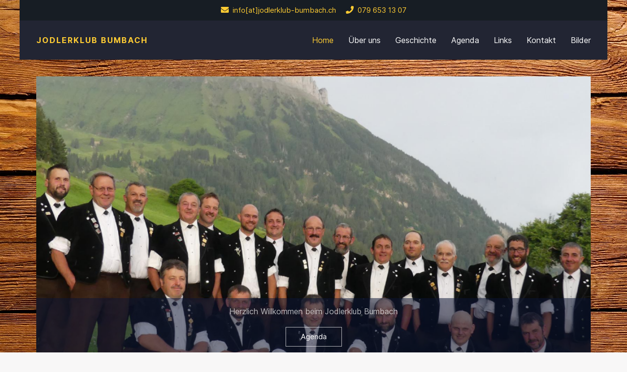

--- FILE ---
content_type: text/html; charset=utf-8
request_url: https://jodlerklub-bumbach.ch/
body_size: 7750
content:
                                <!DOCTYPE html>
<html lang="de-DE" dir="ltr">
        
<head>
    
            <meta name="viewport" content="width=device-width, initial-scale=1.0">
        <meta http-equiv="X-UA-Compatible" content="IE=edge" />
        

                <link rel="icon" type="image/x-icon" href="/templates/company_lite/images/favicon.ico" />
        
            
         <meta charset="utf-8">
	<meta name="author" content="Super User">
	<meta name="description" content="Jodel aus dem tiefsten Emmental">
	<meta name="generator" content="Joomla! - Open Source Content Management">
	<title>Jodlerklub Bumbach</title>
	<link href="/favicon.ico" rel="icon" type="image/vnd.microsoft.icon">

    <link href="/media/plg_system_jcemediabox/css/jcemediabox.min.css?2c837ab2c7cadbdc35b5bd7115e9eff1" rel="stylesheet">
	<link href="/media/com_icagenda/icicons/style.css?59c787" rel="stylesheet">
	<link href="/media/com_icagenda/css/tipTip.css?59c787" rel="stylesheet">
	<link href="https://www.jodlerklub-bumbach.ch/modules/mod_ic_event_list/css/default_style.css" rel="stylesheet">
	<link href="/media/gantry5/assets/css/lightcase.css" rel="stylesheet">
	<link href="/templates/company_lite/custom/css/jluikit.min.css" rel="stylesheet">
	<link href="/media/gantry5/engines/nucleus/css-compiled/nucleus.css" rel="stylesheet">
	<link href="/templates/company_lite/custom/css-compiled/company_17.css" rel="stylesheet">
	<link href="/media/gantry5/engines/nucleus/css-compiled/bootstrap5.css" rel="stylesheet">
	<link href="/media/system/css/joomla-fontawesome.min.css" rel="stylesheet">
	<link href="/media/plg_system_debug/css/debug.css" rel="stylesheet">
	<link href="/media/gantry5/assets/css/font-awesome6-all.min.css" rel="stylesheet">
	<link href="/templates/company_lite/custom/css-compiled/company-joomla_17.css" rel="stylesheet">
	<link href="/templates/company_lite/custom/css-compiled/custom_17.css" rel="stylesheet">
	<link href="https://fonts.googleapis.com/css?family=Roboto:300,300i,400,400i,600,600i,700,700i&amp;amp;subset=cyrillic,cyrillic-ext,latin-ext" rel="stylesheet">
	<link href="/media/com_facebookfeedpro/css/frontend.css?v=4.0.1" rel="stylesheet">
	<link href="https://fonts.googleapis.com/css?family=Open+Sans:400,400i,600,600i,700,700i&amp;subset=cyrillic,cyrillic-ext,latin-ext" rel="stylesheet">
	<link href="/media/com_ingallery/css/frontend.css?v=3.3.0" rel="stylesheet">
	<style>
.back-to-top { background-color: #1c1c1c; }
.back-to-top .jl-icon, .back-to-top .fa { color: #ffffff; }
.back-to-top:hover { background-color: #439a86; }
.back-to-top:hover .jl-icon, .back-to-top:hover .fa { color: #1c1c1c; }
.back-to-top {right: 20px;}
</style>
	<style>.header-kontakt a
{
color: #ffcc33!important;
}

.header-kontakt a:hover
{
color: #ffe28a!important;
}

.header-kontakt
{
text-align: center;
}</style>
	<style>#g-navigation .jl-logo
{
    color: #ffcc33;
}</style>
	<style>#g-page-surround {
    background-image: url(/images/holzhintergrund.jpg);
    background-attachment: fixed;
}

</style>
	<style>.jl-overlay
{
    background: #0c163685!important;
}</style>
	<style>/* Audio Player Styles
================================================== */

/* Default / Desktop / Firefox */
audio { margin:0 15px 0 14px; width:670px; }
#mainwrap { box-shadow:0 0 6px 1px rgba(0,0,0,.25); }
#audiowrap { background-color:none; margin:0 auto; }
#plwrap { margin:0 auto; }
#tracks { position:relative; text-align:center; }
#nowPlay { display:inline; }
#npTitle { margin:0; padding:21px; text-align:right; }
#npAction { padding:21px; position:absolute; }
#plList { margin:0; }
#plList li { background-color:rgba(255,255,255,.2); cursor:pointer; display:block; margin:0; padding:21px 0; }
#plList li:hover { background-color:#ffffff63; }
.plItem { position:relative; }
.plTitle { left:50px; overflow:hidden; position:absolute; right:65px; text-overflow:ellipsis; top:0; white-space:nowrap; }
.plNum { padding-left:21px; width:25px; }
.plLength { padding-left:21px; position:absolute; right:21px; top:0; }
.plSel,.plSel:hover { background-color:#ffffff63!important; cursor:default!important; }
a[id^="btn"] { background-color:rgba(255,255,255,.2); color:#C8C7C8; cursor:pointer; display:inline-block; font-size:50px; margin:0; padding:21px 27px; text-decoration:none; }
a[id^="btn"]:last-child { margin-left:-4px; }
a[id^="btn"]:hover,a[id^="btn"]:active { background-color:#ffffff63; }
a[id^="btn"]::-moz-focus-inner { border:0; padding:0; }

/* IE 9 */
html[data-useragent*="MSIE 9.0"] audio { margin-left:9px; outline:none; width:680px; }
html[data-useragent*="MSIE 9.0"] #audiowrap { background-color:rgba(255,255,255,.2); }
html[data-useragent*="MSIE 9.0"] a[id^="btn"] { background-color:rgba(255,255,255,.2); }
html[data-useragent*="MSIE 9.0"] a[id^="btn"]:hover { background-color:#ffffff63; }
html[data-useragent*="MSIE 9.0"] #plList li { background-color:rgba(255,255,255,.2); }
html[data-useragent*="MSIE 9.0"] #plList li:hover { background-color:#ffffff63; }
html[data-useragent*="MSIE 9.0"] .plSel,
html[data-useragent*="MSIE 9.0"] .plSel:hover { background-color:#ffffff63!important; }

/* IE 10 */
html[data-useragent*="MSIE 10.0"] audio { margin-left:6px; width:687px; }
html[data-useragent*="MSIE 10.0"] #audiowrap { background-color:rgba(255,255,255,.2); }
html[data-useragent*="MSIE 10.0"] a[id^="btn"] { background-color:rgba(255,255,255,.2); }
html[data-useragent*="MSIE 10.0"] a[id^="btn"]:hover { background-color:#ffffff63; }
html[data-useragent*="MSIE 10.0"] #plList li { background-color:rgba(255,255,255,.2); }
html[data-useragent*="MSIE 10.0"] #plList li:hover { background-color:#ffffff63; }
html[data-useragent*="MSIE 10.0"] .plSel,
html[data-useragent*="MSIE 10.0"] .plSel:hover { background-color:#ffffff63!important; }

/* IE 11 */
html[data-useragent*="rv:11.0"] audio { margin-left:2px; width:695px; }
html[data-useragent*="rv:11.0"] #audiowrap { background-color:rgba(255,255,255,.2); }
html[data-useragent*="rv:11.0"] a[id^="btn"] { background-color:rgba(255,255,255,.2); }
html[data-useragent*="rv:11.0"] a[id^="btn"]:hover { background-color:#ffffff63; }
html[data-useragent*="rv:11.0"] #plList li { background-color:rgba(255,255,255,.2); }
html[data-useragent*="rv:11.0"] #plList li:hover { background-color:#ffffff63; }
html[data-useragent*="rv:11.0"] .plSel,
html[data-useragent*="rv:11.0"] .plSel:hover { background-color:#ffffff63!important; }

/* All Apple Products */
html[data-useragent*="Apple"] audio { margin:0; width:100%; }
html[data-useragent*="Apple"] #audiowrap { background-color:rgba(255,255,255,.2); }
html[data-useragent*="Apple"] a[id^="btn"] { background-color:rgba(255,255,255,.2); }
html[data-useragent*="Apple"] a[id^="btn"]:hover { background-color:#ffffff63; }
html[data-useragent*="Apple"] #plList li { background-color:rgba(255,255,255,.2); }
html[data-useragent*="Apple"] #plList li:hover { background-color:#ffffff63; }
html[data-useragent*="Apple"] .plSel,
html[data-useragent*="Apple"] .plSel:hover { background-color:#ffffff63!important; }

/* IOS 7 */
html[data-useragent*="OS 7"] body { color:#373837; }
html[data-useragent*="OS 7"] audio { margin-left:3px; width:690px; }
html[data-useragent*="OS 7"] #audiowrap { background-color:rgba(255,255,255,.2); }
html[data-useragent*="OS 7"] a[id^="btn"] { background-color:rgba(255,255,255,.2); color:#373837; }
html[data-useragent*="OS 7"] a[id^="btn"]:hover { background-color:#ffffff63; }
html[data-useragent*="OS 7"] #plList li { background-color:rgba(255,255,255,.2); }
html[data-useragent*="OS 7"] #plList li:hover { background-color:#ffffff63; }
html[data-useragent*="OS 7"] .plSel,
html[data-useragent*="OS 7"] .plSel:hover { background-color:#ffffff63!important; }

/* IOS 8 */
html[data-useragent*="OS 8"] body { color:#373837; }
html[data-useragent*="OS 8"] audio { margin-left:6px; width:694px; }
html[data-useragent*="OS 8"] #audiowrap { background-color:rgba(255,255,255,.2); }
html[data-useragent*="OS 8"] a[id^="btn"] { background-color:rgba(255,255,255,.2); color:#373837; }
html[data-useragent*="OS 8"] a[id^="btn"]:hover { background-color:#ffffff63; }
html[data-useragent*="OS 8"] #plList li { background-color:rgba(255,255,255,.2); }
html[data-useragent*="OS 8"] #plList li:hover { background-color:#ffffff63; }
html[data-useragent*="OS 8"] .plSel,
html[data-useragent*="OS 8"] .plSel:hover { background-color:#ffffff63!important; }

/* IOS 9 */
html[data-useragent*="OS 9"] body { color:#373837; }
html[data-useragent*="OS 9"] audio { margin-left:6px; width:694px; }
html[data-useragent*="OS 9"] #audiowrap { background-color:rgba(255,255,255,.2); }
html[data-useragent*="OS 9"] a[id^="btn"] { background-color:rgba(255,255,255,.2); color:#373837; }
html[data-useragent*="OS 9"] a[id^="btn"]:hover { background-color:#ffffff63; }
html[data-useragent*="OS 9"] #plList li { background-color:rgba(255,255,255,.2); }
html[data-useragent*="OS 9"] #plList li:hover { background-color:#ffffff63; }
html[data-useragent*="OS 9"] .plSel,
html[data-useragent*="OS 9"] .plSel:hover { background-color:#ffffff63!important; }

/* Chrome */
html[data-useragent*="Chrome"] body { color:#5a5a5a; }
html[data-useragent*="Chrome"] audio { margin-left:9px; width:677px; }
html[data-useragent*="Chrome"] #audiowrap { background-color:rgba(255,255,255,.2); }
html[data-useragent*="Chrome"] a[id^="btn"] { background-color:rgba(255,255,255,.2); color:#5a5a5a; }
html[data-useragent*="Chrome"] a[id^="btn"]:hover { background-color:#ffffff63; }
html[data-useragent*="Chrome"] #plList li { background-color:rgba(255,255,255,.2); }
html[data-useragent*="Chrome"] #plList li:hover { background-color:#ffffff63; }
html[data-useragent*="Chrome"] .plSel,
html[data-useragent*="Chrome"] .plSel:hover { background-color:#ffffff63!important; }

/* Chrome / Android / Tablet */
html[data-useragent*="Chrome"][data-useragent*="Android"] body { color:#373837; }
html[data-useragent*="Chrome"][data-useragent*="Android"] audio { margin-left:4px; width:689px; }
html[data-useragent*="Chrome"][data-useragent*="Android"] #audiowrap { background-color:rgba(255,255,255,.2); }
html[data-useragent*="Chrome"][data-useragent*="Android"] a[id^="btn"] { background-color:rgba(255,255,255,.2); color:#373837; }
html[data-useragent*="Chrome"][data-useragent*="Android"] a[id^="btn"]:hover { background-color:#ffffff63; }
html[data-useragent*="Chrome"][data-useragent*="Android"] #plList li { background-color:rgba(255,255,255,.2); }
html[data-useragent*="Chrome"][data-useragent*="Android"] #plList li:hover { background-color:#ffffff63; }
html[data-useragent*="Chrome"][data-useragent*="Android"] .plSel,
html[data-useragent*="Chrome"][data-useragent*="Android"] .plSel:hover { background-color:#ffffff63!important; }


/* Audio Player Media Queries
================================================== */

/* Tablet Portrait */
@media only screen and (min-width: 768px) and (max-width: 959px) {
audio { width:526px; }
html[data-useragent*="MSIE 9.0"] audio { width:536px; }
html[data-useragent*="MSIE 10.0"] audio { width:543px; }
html[data-useragent*="rv:11.0"] audio { width:551px; }
html[data-useragent*="OS 7"] audio { width:546px; }
html[data-useragent*="OS 8"] audio { width:550px; }
html[data-useragent*="OS 9"] audio { width:550px; }
html[data-useragent*="Chrome"] audio { width:533px; }
html[data-useragent*="Chrome"][data-useragent*="Android"] audio { margin-left:4px; width:545px; }
}

/* Mobile Landscape */
@media only screen and (min-width: 480px) and (max-width: 767px) {
audio { width:390px; }
html[data-useragent*="MSIE 9.0"] audio { width:400px; }
html[data-useragent*="MSIE 10.0"] audio { width:407px; }
html[data-useragent*="rv:11.0"] audio { width:415px; }
html[data-useragent*="OS 7"] audio { width:410px; }
html[data-useragent*="OS 8"] audio { width:414px; }
html[data-useragent*="OS 9"] audio { width:414px; }
html[data-useragent*="Chrome"] audio { width:397px; }
html[data-useragent*="Chrome"][data-useragent*="Mobile"] audio { margin-left:4px; width:410px; }
#npTitle { width:245px; }
}

/* Mobile Portrait */
@media only screen and (max-width: 479px) {
audio { width:270px; }
html[data-useragent*="MSIE 9.0"] audio { width:280px; }
html[data-useragent*="MSIE 10.0"] audio { width:287px; }
html[data-useragent*="rv:11.0"] audio { width:295px; }
html[data-useragent*="OS 7"] audio { width:290px; }
html[data-useragent*="OS 8"] audio { width:294px; }
html[data-useragent*="OS 9"] audio { width:294px; }
html[data-useragent*="Chrome"] audio { width:277px; }
html[data-useragent*="Chrome"][data-useragent*="Mobile"] audio { margin-left:4px; width:290px; }
#npTitle { width:167px; }
}</style>
	<style>#icagenda .btn {
    color: #fff;
    background-color: #ccc;
    border: 1px solid black;
}
#icagenda .form-text {
    color: #fff;
}
#icagenda legend {
    color: #fff;
}</style>
	<style>#jlnavbar-7011-particle .jl-navbar-container:not(.jl-navbar-transparent) {
    background-color: #222533;
}</style>

    <script type="application/json" class="joomla-script-options new">{"system.paths":{"root":"","rootFull":"https:\/\/www.jodlerklub-bumbach.ch\/","base":"","baseFull":"https:\/\/www.jodlerklub-bumbach.ch\/"},"csrf.token":"4c66a401a3ee4cf4f0b5010ff8d5a4ad"}</script>
	<script src="/media/system/js/core.min.js?2cb912"></script>
	<script src="/media/vendor/jquery/js/jquery.min.js?3.7.1"></script>
	<script src="/media/legacy/js/jquery-noconflict.min.js?504da4"></script>
	<script src="/media/plg_system_jcemediabox/js/jcemediabox.min.js?2c837ab2c7cadbdc35b5bd7115e9eff1"></script>
	<script src="/media/com_icagenda/js/jquery.tipTip.js?59c787"></script>
	<script src="/templates/company_lite/custom/js/jluikit.min.js"></script>
	<script src="/templates/company_lite/custom/js/jlcomponents/slideshow.min.js"></script>
	<script src="/media/com_facebookfeedpro/js/frontend.js?v=4.0.1" defer></script>
	<script src="/media/com_ingallery/js/masonry.pkgd.min.js?v=3.3.0" defer></script>
	<script src="/media/com_ingallery/js/frontend.js?v=3.3.0" defer></script>
	<script type="application/ld+json">{"@context":"https://schema.org","@graph":[{"@type":"Organization","@id":"https://www.jodlerklub-bumbach.ch/#/schema/Organization/base","name":"Jodlerklub Bumbach","url":"https://www.jodlerklub-bumbach.ch/"},{"@type":"WebSite","@id":"https://www.jodlerklub-bumbach.ch/#/schema/WebSite/base","url":"https://www.jodlerklub-bumbach.ch/","name":"Jodlerklub Bumbach","publisher":{"@id":"https://www.jodlerklub-bumbach.ch/#/schema/Organization/base"}},{"@type":"WebPage","@id":"https://www.jodlerklub-bumbach.ch/#/schema/WebPage/base","url":"https://jodlerklub-bumbach.ch/","name":"Jodlerklub Bumbach","description":"Jodel aus dem tiefsten Emmental","isPartOf":{"@id":"https://www.jodlerklub-bumbach.ch/#/schema/WebSite/base"},"about":{"@id":"https://www.jodlerklub-bumbach.ch/#/schema/Organization/base"},"inLanguage":"de-DE"},{"@type":"Article","@id":"https://www.jodlerklub-bumbach.ch/#/schema/com_content/article/1","name":"Home","headline":"Home","inLanguage":"de-DE","isPartOf":{"@id":"https://www.jodlerklub-bumbach.ch/#/schema/WebPage/base"}}]}</script>
	<script>jQuery(document).ready(function(){WfMediabox.init({"base":"\/","theme":"shadow","width":"","height":"","lightbox":0,"shadowbox":0,"icons":1,"overlay":1,"overlay_opacity":0,"overlay_color":"","transition_speed":300,"close":2,"labels":{"close":"Close","next":"Next","previous":"Previous","cancel":"Cancel","numbers":"{{numbers}}","numbers_count":"{{current}} of {{total}}","download":"Download"},"swipe":true,"expand_on_click":true});});</script>
	<script>jQuery(function($){ $(".iCtip").tipTip({"activation":"hover","keepAlive":false,"maxWidth":"200px","edgeOffset":1,"defaultPosition":"top"}); });</script>
	<script>
jQuery(function($) {
  if ($('.back-to-top').length) {
    var scrollTrigger = 0, // px
    backToTop = function() {
      var scrollTop = $(window).scrollTop();
      if (scrollTop > scrollTrigger) {
        $('.back-to-top').removeClass('backHide');
      } else {
        $('.back-to-top').addClass('backHide');
      }
    };
    backToTop();
    $(window).on('scroll', function() {
      backToTop();
    });
  }
});
</script>
	<script type="application/json" id="ffp-frontend-cfg">{"i18n":{"posts":"Posts","posts_":"Posts","photos":"Fotos","videos":"Videos","like_page":"Seite liken","share":"Teilen","people_like_this":"Personen gef\u00e4llt das","display_created_date":"Erstelldatum anzeigen","display_fb_link":"Link zu Facebook anzeigen","likes":"Likes","comments":"Kommentare","shares":"mal geteilt","view_on_fb":"Auf Facebook anzeigen","items_per_page":"Eintr\u00e4ge pro Seite","load_more":"mehr anzeigen","all_photos":"Alle Fotos","albums":"Alben","show_more":"Mehr anzeigen","show_less":"Weniger anzeigen","ajax_error":"AJAX Fehler","connect_to_facebook":"Bitte klicken Sie die \u0027Mit Facebook verbinden\u0027 Schaltfl\u00e4che und erlauben den Zugriff","photos_":"foto","COM_FACEBOOKFEEDPRO_AGO":"zuvor","COM_FACEBOOKFEEDPRO_YEAR":"Jahr","COM_FACEBOOKFEEDPRO_MONTH":"Monat","COM_FACEBOOKFEEDPRO_WEEK":"Woche","COM_FACEBOOKFEEDPRO_DAY":"Tag","COM_FACEBOOKFEEDPRO_HOUR":"Stunde","COM_FACEBOOKFEEDPRO_MINUTE":"Minute","COM_FACEBOOKFEEDPRO_SECOND":"Sekunde","COM_FACEBOOKFEEDPRO_YEARS":"Jahre","COM_FACEBOOKFEEDPRO_MONTHS":"Monate","COM_FACEBOOKFEEDPRO_WEEKS":"Wochen","COM_FACEBOOKFEEDPRO_DAYS":"Tage","COM_FACEBOOKFEEDPRO_HOURS":"Stunden","COM_FACEBOOKFEEDPRO_MINUTES":"Minuten","COM_FACEBOOKFEEDPRO_SECONDS":"Sekunden","COM_FACEBOOKFEEDPRO_YEARS2":"Jahre","COM_FACEBOOKFEEDPRO_MONTHS2":"Monate","COM_FACEBOOKFEEDPRO_WEEKS2":"Wochen","COM_FACEBOOKFEEDPRO_DAYS2":"Tage","COM_FACEBOOKFEEDPRO_HOURS2":"Stunden","COM_FACEBOOKFEEDPRO_MINUTES2":"Minuten","COM_FACEBOOKFEEDPRO_SECONDS2":"Sekunden"},"feedConfig":{"id":0,"ajax_url":"\/component\/facebookfeedpro\/?task=feed.data&language=de-DE","alldata_uri":"\/component\/facebookfeedpro\/?task=feed.alldata&language=de-DE","templates_url":"\/media\/com_facebookfeedpro\/templates\/","template":"feed","version":"4.0.1"}}</script>
	<script type="application/json" id="ingallery-cfg">{"ajax_url":"\/component\/ingallery\/?task=gallery.view&language=de-DE","ajax_data_url":"\/component\/ingallery\/?task=picture.data&language=de-DE","lang":{"error_title":"Leider ist ein Fehler aufgetreten","system_error":"Systemfehler. Bitte aktualisieren Sie die Seite und versuchen Sie es erneut"}}</script>

    
                
</head>

    <body class="gantry site com_content view-article no-layout no-task dir-ltr itemid-101 outline-17 g-home-particles g-style-preset1">
        
                    

        
        <div id="g-page-surround">
                                    

                                            
                
        <div class="jl-container">    <section id="g-top" class="custom-toolbar">
                                        <div class="g-grid">                        

        <div class="g-block size-100">
             <div id="custom-2580-particle" class="g-content g-particle">            <div class="header-kontakt">
<a href="mailto:info@jodlerklub-bumbach.ch"><i class="fa fa-envelope"></i>&nbsp;&nbsp;info[at]jodlerklub-bumbach.ch</a>&nbsp;&nbsp;&nbsp;&nbsp;
<a href="tel:0796531307"><i class="fa fa-phone"></i>&nbsp;&nbsp;079 653 13 07</a>
</div>
            </div>
        </div>
            </div>
            
    </section></div>
                                        
                
        <div class="jl-container">    <section id="g-navigation" class="nomarginall nopaddingall">
                                        <div class="g-grid">                        

        <div class="g-block size-100">
             <div id="jlnavbar-7011-particle" class="g-content g-particle">            <div id="jlnavbar-7011" class="tm-header menu-extended jl-visible@m" jl-header>


<div jl-sticky media="@m" show-on-up animation="jl-animation-slide-top" cls-active="jl-navbar-sticky" sel-target=".jl-navbar-container">

<div class="jl-navbar-container">

    <div class="jl-container jl-container-expand">
        

    <nav class="jl-navbar jl-main-nav" jl-navbar="boundary: #jlnavbar-7011;">

                <div class="jl-navbar-left">

                    <a class="jl-navbar-item jl-logo" href="/" title="Jodlerklub Bumbach" aria-label="Jodlerklub Bumbach" rel="home" >
                
        
            Jodlerklub Bumbach 
    

            </a>
        
        
        
        
        
        </div>
        
        
                <div class="jl-navbar-right">

                <ul class="jl-navbar-nav">
                                                                                                                                        
        
                
        
                
        
                
                        <li class="item-101 jl-active">
                                <a href="/">
                                                    Home
            
                </a>
                
                
                    </li>
    
                                                                                                                        
        
                
        
                
        
                
                        <li class="item-108 jl-parent">
                                <a href="/geschichte">
                                                    Über uns
            
                </a>
                
                
                                                                        <div class="jl-navbar-dropdown">
                                                                    <ul class="jl-nav jl-navbar-dropdown-nav">
                                                                                                                                            
        
                
        
                
        
                
                        <li class="item-134">
                                <a href="/geschichte/mitglieder">
                                                    Mitglieder
            
                </a>
                
                
                    </li>
    
                                                                                                                        
        
                
        
                
        
                
                        <li class="item-135">
                                <a href="/geschichte/lieder">
                                                    Tonträger
            
                </a>
                
                
                    </li>
    
    
            </ul>
                    
    
                    </div>
        
            </li>
    
                                                                                                                        
        
                
        
                
        
                
                        <li class="item-216">
                                <a href="/geschichte2">
                                                    Geschichte
            
                </a>
                
                
                    </li>
    
                                                                                                                        
        
                
        
                
        
                
                        <li class="item-111">
                                <a href="/agenda">
                                                    Agenda
            
                </a>
                
                
                    </li>
    
                                                                                                                        
        
                
        
                
        
                
                        <li class="item-110">
                                <a href="/links">
                                                    Links
            
                </a>
                
                
                    </li>
    
                                                                                                                        
        
                
        
                
        
                
                        <li class="item-112">
                                <a href="/kontakt">
                                                    Kontakt
            
                </a>
                
                
                    </li>
    
                                                                                                                        
        
                
        
                
        
                
                        <li class="item-218">
                                <a href="/bilder">
                                                    Bilder
            
                </a>
                
                
                    </li>
    
    
        </ul>
        
        
        
        
        
        
        
        </div>
        
    </nav>

        
    </div>
</div>

</div>






</div>


<div class="tm-header-mobile jl-hidden@m">


<div class="jl-navbar-container">

            <div class="jl-container jl-container-expand">
    
        <nav class="jl-navbar" jl-navbar="container: .tm-header-mobile">

            
                <div class="jl-navbar-left">

                    
                                            <a class="jl-navbar-toggle" href="#mobile-jlnavbar-7011" jl-toggle="animation: true">
<div jl-navbar-toggle-icon class="jl-icon jl-navbar-toggle-icon"></div>
</a>

                    
                </div>
            
                            <div class="jl-navbar-center">
                    <a class="jl-navbar-item jl-logo" href="/" title="Jodlerklub Bumbach" aria-label="Jodlerklub Bumbach" rel="home" >
                        
        
            Jodlerklub Bumbach 
    

                    </a>
                </div>
            
            
        </nav>

            </div>
    
</div>


    







    









</div>
            </div>
        </div>
            </div>
            
    </section></div>
                                        
                            
            <section id="g-slideshow">
                <div class="jl-container">                                <div class="g-grid">                        

        <div class="g-block size-100">
             <div id="jlslideshow-9573-particle" class="g-content g-particle">            <div class="jlslideshow-9573 jl-text-center" jl-slideshow="minHeight: 300;autoplay: 1;">
  <div class="jl-position-relative">

    

      <ul class="jl-slideshow-items">
        



<li class="tm-item">

<div class="jl-position-cover jl-animation-kenburns jl-animation-reverse jl-transform-origin-top-center">

<img class="tm-image jl-cover" src="/images/Mitglieder/Slider1.JPG" alt="" jl-cover>

</div>



<div class="jl-position-cover jl-flex jl-flex-bottom jl-container jl-container-expand jl-section">

<div class="jl-overlay jl-flex-1 jl-overlay-primary jl-light jl-padding-small jl-width-2xlarge jl-transition-slide-bottom overlay-slider jl-margin-remove-first-child">



  

  <div class="tm-content jl-panel jl-margin-top">
    Herzlich Willkommen beim Jodlerklub Bumbach
  </div>



<div class="jl-margin-top">
  <a target="_self" href="/agenda" class="jl-button jl-button-default">Agenda</a>
</div>

</div>

</div>


</li>

      </ul>

    
  
    <div class="jl-visible@s">
<a class="tm-slidenav jl-icon jl-position-medium jl-position-center-left" href="#" jl-slidenav-previous jl-slideshow-item="previous"></a>
<a class="tm-slidenav jl-icon jl-position-medium jl-position-center-right" href="#" jl-slidenav-next jl-slideshow-item="next"></a>
</div>

    
        <div class="jl-position-bottom-center jl-position-medium jl-visible@s">
      <ul class="tm-nav jl-dotnav jl-flex-center" jl-margin>
                  <li jl-slideshow-item="0">
    <a href="#">
          
        </a>
    </li>
      
      </ul>
    </div>
      </div>

  
</div>
            </div>
        </div>
            </div>
            </div>
        
    </section>
                                    
                        
                    
                    
    
    
            <div class="jl-container">    <section id="g-container-main" class="g-wrapper">
                            <div class="g-grid">                        

        <div class="g-block size-100">
             <main id="g-mainbar">
                                        <div class="g-grid">                        

        <div class="g-block size-100">
             <div class="g-content">
                                                            <div class="platform-content container"><div class="row"><div class="col"><div class="com-content-article item-page">
	<article class="jl-article" itemscope itemtype="https://schema.org/Article" data-permalink="https://jodlerklub-bumbach.ch/">
		<meta itemprop="inLanguage" content="de-DE">
		<meta property="author" typeof="Person" content="Super User">
		<meta property="dateModified" content="2025-10-11T20:25:40+02:00">
		<meta property="datePublished" content="2017-09-03T19:13:46+02:00">
		<meta class="jl-margin-remove-adjacent" property="articleSection" content="Menüs">
		
		
		
		
		
				
		
				
																<div itemprop="articleBody" class="com-content-article__body jl-margin-top">
			<h3 style="text-align: center;">Herzlich willkommen beim Jodlerklub Bumbach!</h3>
<p style="text-align: center;">Wir freuen uns über deinen Besuch!</p>
<p>&nbsp;</p>
<h3 style="text-align: center;"></h3> 		</div>	

		
			

				
															</article>
</div></div></div></div>
    
            
    </div>
        </div>
            </div>
            
    </main>
        </div>
            </div>
    
    </section>
    </div>
                                        
                
        <div class="jl-container">    <section id="g-expanded" class="jl-section-small">
                                        <div class="g-grid">                        

        <div class="g-block size-100">
             <div class="g-content">
                                    <div class="platform-content"><div class="footer1 jl-panel moduletable ">
            <h3 class="jl-h4">Unsere nächsten Termine</h3>        <!-- iCagenda PRO - Event List --><div class="ic_eventlist"><div class="ic-section ic-group">
<div class="default_eventlist ic-col ic-col1">
	<div class="ic-event-div">

				<div class="ic-date-img-box">
			<div class="ic-date-div" style="background: #4d4d4d; color: white;">
				<div class="ic-day">
					21				</div>
				<div class="ic-month">
					Feb.				</div>
			</div>
		</div>

		<div class="ic-block">

						
						<div class="iceventlist-title ic-block">
				<a href="/agenda/39-auftritt-jodlerkonzert-jodlergruppe-schlierental/2026-02-21-20-00">
					Auftritt Jodlerkonzert Jodlergruppe Schlierental				</a>
			</div>

		</div>

				<div class="ic-block">

									<div class="iceventlist-venue ic-inline-block">
				Mehrzweckhalle Kägiswil			</div>
			
						
												<div class="ic-datetime-div ic-inline-block">
														<span class="ic-datetime-label">Datum:</span>					21. Februar 2026							</div>
			
		</div>
		
				
				
				
	</div>
	<hr>
</div>


<div class="default_eventlist ic-col ic-col1">
	<div class="ic-event-div">

				<div class="ic-date-img-box">
			<div class="ic-date-div" style="background: #4d4d4d; color: white;">
				<div class="ic-day">
					26				</div>
				<div class="ic-month">
					Sep.				</div>
			</div>
		</div>

		<div class="ic-block">

						
						<div class="iceventlist-title ic-block">
				<a href="/agenda/40-cd-taufe-jodlerklub-baergsee-lungern/2026-09-26-08-41">
					CD Taufe Jodlerklub Bärgsee Lungern				</a>
			</div>

		</div>

				<div class="ic-block">

						
						
												<div class="ic-datetime-div ic-block">
														<span class="ic-datetime-label">Datum:</span>					26. September 2026							</div>
			
		</div>
		
				
				
				
	</div>
	<hr>
</div>

</div></div><div style="clear:both"></div></div></div>
            
        </div>
        </div>
            </div>
            
    </section></div>
                                        
                
        <div class="jl-container">    <section id="g-extension" class="jl-section" style="text-align&#x3A;&#x20;center&#x3B;">
                                        <div class="g-grid">                        

        <div class="g-block size-100">
             <div id="custom-9551-particle" class="g-content g-particle">            <h1>Aktuelles</h1><div class="facebookfeedpro-feed" data-id="1"></div>
            </div>
        </div>
            </div>
            
    </section></div>
                                        
                
        <div class="jl-container">    <section id="g-bottom" class="nomarginall nopaddingall" style="text-align&#x3A;&#x20;center&#x3B;">
                                        <div class="g-grid">                        

        <div class="g-block size-100">
             <div id="custom-5892-particle" class="g-content g-particle">            <h1>Videos</h1>
<h3>Konzert und Theater Alpenrösli Bumbach 2025</h3>
<iframe width="560" height="315" src="https://www.youtube.com/embed/XoW7HfxPh9I?si=ev73puY2hGK3UV5G" title="YouTube video player" frameborder="0" allow="accelerometer; autoplay; clipboard-write; encrypted-media; gyroscope; picture-in-picture; web-share" referrerpolicy="strict-origin-when-cross-origin" allowfullscreen></iframe><h3>Felsenkirche Raron</h3>
<iframe width="560" height="315" src="https://www.youtube.com/embed/ujVSgzklJaw" title="YouTube video player" frameborder="0" allow="accelerometer; autoplay; clipboard-write; encrypted-media; gyroscope; picture-in-picture" allowfullscreen></iframe>
<br/><br/>
<iframe width="560" height="315" src="https://www.youtube.com/embed/8huza8fDhzY" title="YouTube video player" frameborder="0" allow="accelerometer; autoplay; clipboard-write; encrypted-media; gyroscope; picture-in-picture" allowfullscreen></iframe>
<br/><br/>
<h3>Jodlerreise 19. August 2022</h3>
<iframe width="560" height="315" src="https://www.youtube.com/embed/Zr4umjpC6pw" title="YouTube video player" frameborder="0" allow="accelerometer; autoplay; clipboard-write; encrypted-media; gyroscope; picture-in-picture" allowfullscreen></iframe>
            </div>
        </div>
            </div>
            
    </section></div>
                                        
                
        <div class="jl-container">    <section id="g-copyright" class="jl-section-xsmall nopaddingtop nomarginbottom nopaddingbottom nomargintop">
                                        <div class="g-grid">                        

        <div class="g-block size-50" style="line-height&#x3A;&#x20;80px&#x3B;">
             <div id="copyright-8167-particle" class="g-content g-particle">            &copy;
        2026
    <a href="http://www.webmaschter.ch" target="blank">webmaschter</a>
            </div>
        </div>
                    

        <div class="g-block size-50" style="text-align&#x3A;&#x20;right&#x3B;">
             <div id="menu-1435-particle" class="g-content g-particle">            <nav class="g-main-nav" data-g-hover-expand="true">
        <ul class="g-toplevel">
                                                                                                                
        
                
        
                
        
        <li class="g-menu-item g-menu-item-type-component g-menu-item-207 g-standard  ">
                            <a class="g-menu-item-container" href="/anmelden" title="Anmelden" aria-label="Anmelden">
                                                <i class="far fa-user" aria-hidden="true"></i>
                                                    <span class="g-menu-item-content">
                            
                    </span>
                                                </a>
                                </li>
    
    
        </ul>
    </nav>
            </div>
        </div>
            </div>
            
    </section></div>
                    
                        <a class="back-to-top jl-icon-button" title="Back to top" jl-scroll>
    <span jl-totop></span> </a>


        </div>
                    <div id="mobile-jlnavbar-7011" jl-offcanvas="mode: slide; overlay: true;">
    <div class="tm-nav-mobile jl-offcanvas-bar">

            <button class="jl-offcanvas-close" type="button" jl-close></button>
    
        
            <div class="jl-child-width-1-1" jl-grid>
                
                                <div>
                    <ul class="jl-nav jl-nav-default jl-text-left jl-nav-parent-icon" jl-nav="targets: > .js-accordion;">
                                                                                                                            
        
                        
        
                
                
                <li class="item-101 jl-active">
            <a href="/">
                                                   Home
            
            </a>
                    </li>
    
    
      

    
    
    
                                                                                                
        
                        
        
                
                
                <li class="item-108 jl-parent">
            <a href="/geschichte">
                                                   Über uns
            
            </a>
            																<ul class="jl-nav-sub">
					                                                                                                    
        
                        
        
                
                
                <li class="item-134">
            <a href="/geschichte/mitglieder">
                                                   Mitglieder
            
            </a>
                    </li>
    
    
      

    
    
    
                                                                                                
        
                        
        
                
                
                <li class="item-135">
            <a href="/geschichte/lieder">
                                                   Tonträger
            
            </a>
                    </li>
    
    
      

    
    
    
    
			</ul>

	        </li>
    
    
      

    
    
    
                                                                                                
        
                        
        
                
                
                <li class="item-216">
            <a href="/geschichte2">
                                                   Geschichte
            
            </a>
                    </li>
    
    
      

    
    
    
                                                                                                
        
                        
        
                
                
                <li class="item-111">
            <a href="/agenda">
                                                   Agenda
            
            </a>
                    </li>
    
    
      

    
    
    
                                                                                                
        
                        
        
                
                
                <li class="item-110">
            <a href="/links">
                                                   Links
            
            </a>
                    </li>
    
    
      

    
    
    
                                                                                                
        
                        
        
                
                
                <li class="item-112">
            <a href="/kontakt">
                                                   Kontakt
            
            </a>
                    </li>
    
    
      

    
    
    
                                                                                                
        
                        
        
                
                
                <li class="item-218">
            <a href="/bilder">
                                                   Bilder
            
            </a>
                    </li>
    
    
      

    
    
    
    
                    </ul>
                </div>
                                
                
            </div>

        
    </div>
</div>


                        <script type="text/javascript" src="/media/gantry5/assets/js/main.js"></script>
    <script type="text/javascript" src="/media/gantry5/assets/js/lightcase.js"></script>
    <script type="text/javascript">jQuery(document).ready(function($) { jQuery('[data-rel^=lightcase]').lightcase({maxWidth: '100%', maxHeight: '100%', video: {width: '1280', height: '720'}}); });</script>
    

    

        
    </body>
</html>


--- FILE ---
content_type: text/html
request_url: https://jodlerklub-bumbach.ch/media/com_facebookfeedpro/templates/feed.html?v=4.0.1
body_size: 2787
content:
<div class="ffp-feed-wrap" data-bind="attr:{id:getCSSFeedID(),class:getFeedCSSClass()}">
    <!-- ko if: (error()!='') -->
        <div data-bind="html:getMessageHTML(error(),'error')" style="padding: 10px;"></div>
    <!-- /ko -->
    <!-- ko if: (error()=='') -->
        <!-- ko if: (getConfigValue('alldata_uri') && !dataLoaded()) -->
            <div class="ffp-feed-loader"><div class="ffp-load-speeding-wheel"></div></div>
        <!-- /ko -->
        <!-- ko if: ((getParamValue('fb_token') && getParamValue('main_source_id')) || getConfigValue('alldata_uri')) -->
            <div class="ffp-feed-content">
                <!-- ko if: dataLoaded() -->
                    <div class="ffp-feed-header" data-bind="visible:getParameter('main_header_show'),css:{'ffp-layout-center':getParamValue('main_display_layout')=='center'}">
                        <div class="ffp-feed-header-top">
                            <div class="ffp-feed-header-cover"  data-bind="visible:getParameter('main_header_show_cover')"></div>
                            <!-- ko if: (!getParamValue('main_header_show_cover')&&(getParamValue('main_header_show_logo')||getParamValue('main_header_show_like_btn')||getParamValue('main_header_show_share_btn'))) -->
                                <div class="ffp-feed-header-cover-blank"></div>
                            <!-- /ko -->
                            <!-- ko if: (getParamValue('main_header_show_like_btn')||getParamValue('main_header_show_share_btn')) -->
                                <div class="ffp-feed-header-buttons">
                                    <a data-bind="attr:{'href':data()['link']},visible:getParameter('main_header_show_like_btn')" class="ffp-feed-header-button" target="_blank" rel="nofollow">
                                        <i class="ffp-icon-facebook-squared"></i> <span data-bind="text:__('like_page')"></span>
                                    </a>
                                    <a data-bind="attr:{'href':data()['link']},visible:getParameter('main_header_show_share_btn'),click:function(){return shareLink(data()['link']);}" class="ffp-feed-header-button ffp-share" target="_blank" rel="nofollow">
                                        <i class="ffp-icon-export"></i> <span data-bind="text:__('share')"></span>
                                    </a>
                                </div>
                            <!-- /ko -->
                        </div>
                        <div class="ffp-feed-header-info">
                            <a class="ffp-feed-header-picture" data-bind="attr:{'href':data()['link'],'aria-label':data()['name']},visible:getParameter('main_header_show_logo')" target="_blank" rel="nofollow">&nbsp;</a>
                            <a class="ffp-feed-header-name" data-bind="attr:{'href':data()['link']},text:data()['name']" target="_blank" rel="nofollow"></a>
                            <div class="ffp-feed-header-likes" data-bind="visible:(getParameter('main_header_show_likes')&&data()['likes']>0)"><span data-bind="text:getLikesCount()"></span> <span data-bind="text:__('people_like_this')"></span></div>
                        </div>
                    </div>
                    <div class="ffp-feed-menu" data-bind="visible:getParameter('main_menu_show'),css:{'ffp-layout-center':getParamValue('main_display_layout')=='center'}">
                        <div class="ffp-feed-menu-items">
                            <div class="ffp-feed-menu-item" data-bind="text:__('posts'),click:function(){view('posts');},css:{'active':view()=='posts'},visible:getParameter('posts_show')"></div>
                            <div class="ffp-feed-menu-item" data-bind="text:__('photos'),click:function(){view('photos');},css:{'active':(view()=='photos'||view()=='albumphotos')},visible:getParameter('photos_show')"></div>
                            <div class="ffp-feed-menu-item" data-bind="text:__('videos'),click:function(){view('videos');},css:{'active':view()=='videos'},visible:getParameter('videos_show')"></div>
                        </div>
                    </div>
                <!-- /ko -->
                <!-- ko if: (getParamValue('posts_show')||getParamValue('photos_show')||getParamValue('videos_show')) -->
                    <div class="ffp-feed-container">
                        <!-- ko if: getParamValue('posts_show') -->
                            <div class="ffp-feed-posts-container ffp-feed-view-container" data-bind="css:{'ffp-active':view()=='posts'}">
                                <!-- ko if: (posts().length==0 && !postsLoaded()) -->
                                    <div class="ffp-feed-loader"><div class="ffp-load-speeding-wheel"></div></div>
                                <!-- /ko -->
                                <div class="ffp-feed-posts-items" data-bind="visible:posts().length>0">
                                    <div class="ffp-feed-grid" data-bind="foreach:{data:posts, as: 'item'}">
                                        <div class="ffp-feed-grid-item ffp-hidden" data-bind="attr:{'data-id':item.id}">
                                            <div class="ffp-feed-grid-item-content">
                                                <div class="ffp-feed-posts-item">
                                                    <div class="ffp-feed-posts-item-head" data-bind="visible:($root.getParamValue('posts_display_link')||$root.getParamValue('posts_display_author'))">
                                                        <div class="ffp-feed-posts-item-fb-link" data-bind="visible:$root.getParameter('posts_display_link')">
                                                            <a data-bind="attr:{'href':item.permalink_url,'title':$root.__('view_on_fb')}" target="_blank" rel="nofollow"><i class="ffp-icon-facebook-squared"></i></a>
                                                        </div>
                                                        <div class="ffp-feed-posts-item-author" data-bind="visible:$root.getParameter('posts_display_author')">
                                                            <div class="ffp-feed-author-block">
                                                                <div class="ffp-feed-author-block-picture">
                                                                    <img data-bind="attr:{'src':item.from_picture,'alt':item.from_name}">
                                                                </div>
                                                                <div class="ffp-feed-author-block-info">
                                                                    <div class="ffp-feed-author-block-name" data-bind="text:item.from_name"></div>
                                                                    <div class="ffp-feed-author-block-info-created" data-bind="text:$root.getDateDisplay(item)"></div>
                                                                </div>
                                                            </div>
                                                        </div>
                                                    </div>
                                                    <div class="ffp-feed-posts-item-content">
                                                        <div class="ffp-feed-item-message" data-bind="visible:item.text!=''">
                                                            <div class="ffp-text-wrap" data-bind="css:{'ffp-text-expand':$root.getParamValue('posts_display_limit_height')}">
                                                                <div class="ffp-feed-item-message-content" data-bind="html:item.text"></div>
                                                            </div>
                                                        </div>
                                                        <!-- ko if: (item.type=='link') -->
                                                            <div class="ffp-feed-item-link">
                                                                <a data-bind="attr:{'href':item.link}" target="_blank" rel="nofollow">
                                                                    <div class="ffp-feed-item-link-picture" data-bind="visible:item.picture!=''">
                                                                        <img data-bind="attr:{'src':item.picture,'alt':$root.getPictureAlt(item)}">
                                                                    </div>
                                                                    <div class="ffp-feed-item-link-title" data-bind="visible:item.title!='',text:item.title"></div>
                                                                    <div class="ffp-feed-item-link-descr" data-bind="visible:item.description!='',text:item.description"></div>
                                                                    <div class="ffp-feed-item-link-domain" data-bind="text:$root.getLinkDomain(item.link)"></div>
                                                                </a>
                                                            </div>
                                                        <!-- /ko -->
                                                        <!-- ko if: (item.type!='link') -->
                                                            <div class="ffp-feed-item-picture" data-bind="visible:item.picture!=''">
                                                                <a class="ffp-popup-link" data-bind="attr:{'href':item.permalink_url,'aria-label':$root.getPictureAlt(item)},click:function(){return $root.showInPopup(item,'posts');}" target="_blank" rel="nofollow">
                                                                    <img data-bind="attr:{'src':item.picture,'alt':$root.getPictureAlt(item)}">
                                                                    <!-- ko if: item.type=='video'||item.type=='video_embeded'||item.type=='video_live'||item.type=='video_youtube'||item.type=='video_inline' -->
                                                                        <span class="ffp-feed-item-video-play-icon"><i class="ffp-icon-play-circled2"></i></span>
                                                                    <!-- /ko -->
                                                                </a>
                                                            </div>
                                                        <!-- /ko -->
                                                    </div>
                                                    <!-- ko if: ($root.getParamValue('posts_display_likes_count')||$root.getParamValue('posts_display_comments_count')||$root.getParamValue('posts_display_share_count')) -->
                                                        <div class="ffp-feed-posts-item-reactions">
                                                            <div class="ffp-feed-posts-item-reaction ffp-likes" data-bind="visible:$root.getParamValue('posts_display_likes_count')">
                                                                <span data-bind="text:item.reactions_like_count"></span> <span data-bind="text:$root.__('likes')"></span>
                                                            </div>
                                                            <div class="ffp-feed-posts-item-reaction ffp-comments" data-bind="visible:$root.getParamValue('posts_display_comments_count')">
                                                                <span data-bind="text:item.comments_count"></span> <span data-bind="text:$root.__('comments')"></span>
                                                            </div>
                                                            <div class="ffp-feed-posts-item-reaction ffp-shares" data-bind="visible:$root.getParamValue('posts_display_share_count')">
                                                                <span data-bind="text:item.shares_count"></span> <span data-bind="text:$root.__('shares')"></span>
                                                            </div>
                                                        </div>
                                                    <!-- /ko -->
                                                    <div class="ffp-feed-posts-item-share-btn-container" data-bind="visible:$root.getParamValue('posts_display_share_btn')">
                                                        <a data-bind="attr:{'href':item.permalink_url},click:function(){return $root.shareLink(item.permalink_url);}" class="ffp-feed-btn" target="_blank" rel="nofollow">
                                                            <i class="ffp-icon-export"></i> <span data-bind="text:$root.__('share')"></span>
                                                        </a>
                                                    </div>
                                                </div>
                                            </div>
                                        </div>
                                    </div>

                                    <div class="ffp-feed-load-more-container" data-bind="visible:haveMore.posts">
                                        <span class="ffp-feed-load-more-btn" data-bind="click:loadMorePosts,css:{'ffp-disabled':!postsLoaded()}">
                                            <!-- ko if: !postsLoaded() -->
                                                <i class="ffp-icon-spin2"></i>
                                            <!-- /ko -->
                                            <!-- ko if: postsLoaded() -->
                                                <span data-bind="text:$root.__('load_more')"></span>
                                            <!-- /ko -->
                                        </span>
                                    </div>

                                </div>

                            </div>
                        <!-- /ko -->
                        <!-- ko if: getParamValue('photos_show') -->
                            <div class="ffp-feed-albumphotos-container ffp-feed-photos-container ffp-feed-view-container" data-bind="css:{'ffp-active':view()=='albumphotos'}">

                                <div class="ffp-feed-photos-wrap">
                                    <div class="ffp-feed-items-title" data-bind="visible:!isSingleAlbum()">
                                        <span class="ffp-feed-albums-nav-link" data-bind="text:__('albums'),click:function(){view('photos');}"></span>
                                        ->
                                        <span data-bind="text:currentAlbum.album()['name']"></span>
                                    </div>

                                    <div class="ffp-feed-album-info" data-bind="visible:!isSingleAlbum()">
                                        <div class="ffp-feed-album-title" data-bind="text:currentAlbum.album()['name']"></div>
                                        <div class="ffp-feed-album-meta">
                                            <span data-bind="text:currentAlbum.album()['count_display']"></span>
                                            <span data-bind="text:__('photos_')"></span>
                                        </div>
                                    </div>

                                    <div class="ffp-feed-albumphotos-items" data-bind="visible:currentAlbum.photos().length>0">
                                        <div class="ffp-feed-grid" data-bind="foreach:{data:currentAlbum.photos, as: 'item'}">
                                            <div class="ffp-feed-grid-item ffp-hidden">
                                                <div class="ffp-feed-grid-item-content">
                                                    <div class="ffp-feed-photos-item">
                                                        <div class="ffp-feed-item-picture" data-bind="visible:item.picture!=''">
                                                            <a class="ffp-popup-link" data-bind="attr:{'href':item.permalink_url},click:function(){return $root.showInPopup(item,'albumphotos');}" target="_blank" rel="nofollow">
                                                                <img data-bind="attr:{'src':item.picture,'alt':$root.getPictureAlt(item)}">
                                                                <!-- ko if: item.type=='video' -->
                                                                    <span class="ffp-feed-item-video-play-icon"><i class="ffp-icon-play-circled2"></i></span>
                                                                <!-- /ko -->
                                                            </a>
                                                        </div>
                                                    </div>
                                                </div>
                                            </div>
                                        </div>
                                        <!-- ko ifnot: currentAlbum.isLoading() -->
                                            <div class="ffp-feed-load-more-container" data-bind="visible:currentAlbum.haveMore()">
                                                <span class="ffp-feed-load-more-btn" data-bind="click:loadMoreAlbumPhotos">
                                                    <span data-bind="text:$root.__('load_more')"></span>
                                                </span>
                                            </div>
                                        <!-- /ko -->
                                    </div>
                                </div>

                                <!-- ko if: currentAlbum.isLoading() -->
                                    <div class="ffp-feed-loader"><div class="ffp-load-speeding-wheel"></div></div>
                                <!-- /ko -->

                            </div>
                            <div class="ffp-feed-photos-container ffp-feed-view-container" data-bind="css:{'ffp-active':view()=='photos'}">

                                <!-- ko if: getParamValue('photos_albums_show') -->
                                    <div class="ffp-feed-albums-wrap">
                                        <!-- ko if: (!albumsLoaded() || (isSingleAlbum() && currentAlbum.isLoading())) -->
                                            <div class="ffp-feed-loader"><div class="ffp-load-speeding-wheel"></div></div>
                                        <!-- /ko -->
                                        <!-- ko if: (albumsLoaded() && !(isSingleAlbum() && currentAlbum.isLoading())) -->
                                            <div class="ffp-feed-items-expand-btn-wrap"><span class="ffp-feed-items-expand-btn" data-bind="click:toggleAlbums,text:showAlbumsText"></span></div>
                                            <div class="ffp-feed-items-title" data-bind="text:__('albums')"></div>
                                            <div class="ffp-feed-albums-items" data-bind="foreach:{data:albums, as: 'item'}">

                                                <div class="ffp-feed-albums-item" data-bind="click:function(){$root.showAlbum(item);}">
                                                    <div class="ffp-feed-albums-item-picture" data-bind="visible:item.picture!=''">
                                                        <div class="ffp-feed-albums-item-picture-wrap">
                                                            <i data-bind="style:{backgroundImage:'url('+item.picture+')'}"></i>
                                                        </div>
                                                    </div>
                                                    <div class="ffp-feed-albums-item-info">
                                                        <div class="ffp-feed-albums-item-title" data-bind="text:item.name"></div>
                                                        <div class="ffp-feed-albums-item-descr"><span data-bind="text:item.count"></span> <span data-bind="text:$root.__('photos')"></span></div>
                                                    </div>
                                                </div>
                                            </div>
                                        <!-- /ko -->
                                    </div>
                                <!-- /ko -->
                                <!-- ko if: getParamValue('posts_show_all_photos') -->
                                    <div class="ffp-feed-photos-wrap">
                                        <!-- ko if: getParamValue('photos_albums_show') -->
                                            <div class="ffp-feed-items-title" data-bind="text:__('all_photos')"></div>
                                        <!-- /ko -->

                                        <!-- ko if: (photos().length==0 && !photosLoaded()) -->
                                            <div class="ffp-feed-loader"><div class="ffp-load-speeding-wheel"></div></div>
                                        <!-- /ko -->

                                        <div class="ffp-feed-photos-items" data-bind="visible:photos().length>0">
                                            <div class="ffp-feed-grid" data-bind="foreach:{data:photos, as: 'item'}">
                                                <div class="ffp-feed-grid-item ffp-hidden">
                                                    <div class="ffp-feed-grid-item-content">
                                                        <div class="ffp-feed-photos-item">
                                                            <div class="ffp-feed-item-picture" data-bind="visible:item.picture!=''">
                                                                <a class="ffp-popup-link" data-bind="attr:{'href':item.permalink_url},click:function(){return $root.showInPopup(item,'photos');}" target="_blank" rel="nofollow">
                                                                    <img data-bind="attr:{'src':item.picture,'alt':$root.getPictureAlt(item)}">
                                                                    <!-- ko if: item.type=='video' -->
                                                                        <span class="ffp-feed-item-video-play-icon"><i class="ffp-icon-play-circled2"></i></span>
                                                                    <!-- /ko -->
                                                                </a>
                                                            </div>
                                                        </div>
                                                    </div>
                                                </div>
                                            </div>

                                            <div class="ffp-feed-load-more-container" data-bind="visible:haveMore.photos">
                                                <span class="ffp-feed-load-more-btn" data-bind="click:loadMorePhotos,css:{'ffp-disabled':!photosLoaded()}">
                                                    <!-- ko if: !photosLoaded() -->
                                                        <i class="ffp-icon-spin2"></i>
                                                    <!-- /ko -->
                                                    <!-- ko if: photosLoaded() -->
                                                        <span data-bind="text:$root.__('load_more')"></span>
                                                    <!-- /ko -->
                                                </span>
                                            </div>

                                        </div>
                                    </div>
                                <!-- /ko -->
                            </div>
                        <!-- /ko -->
                        <!-- ko if: getParamValue('videos_show') -->
                            <div class="ffp-feed-videos-container ffp-feed-view-container" data-bind="css:{'ffp-active':view()=='videos'}">
                                <!-- ko if: (videos().length==0 && !videosLoaded()) -->
                                    <div class="ffp-feed-loader"><div class="ffp-load-speeding-wheel"></div></div>
                                <!-- /ko -->
                                <div class="ffp-feed-videos-items" data-bind="visible:videos().length>0">
                                    <div class="ffp-feed-grid" data-bind="foreach:{data:videos, as: 'item'}">
                                        <div class="ffp-feed-grid-item ffp-hidden">
                                            <div class="ffp-feed-grid-item-content">
                                                <div class="ffp-feed-videos-item">
                                                    <div class="ffp-feed-item-picture" data-bind="visible:item.picture!='',css:{'ffp-flat':($root.getParamValue('videos_display_title')||$root.getParamValue('videos_display_descr')||$root.getParamValue('videos_display_likes_count')||$root.getParamValue('videos_display_comments_count'))}">
                                                        <a class="ffp-popup-link" data-bind="attr:{'href':item.permalink_url},click:function(){return $root.showInPopup(item,'videos');}" target="_blank" rel="nofollow">
                                                            <img data-bind="attr:{'src':item.picture,'alt':$root.getPictureAlt(item)}">
                                                            <span class="ffp-feed-item-video-play-icon"><i class="ffp-icon-play-circled2"></i></span>
                                                            <span class="ffp-feed-item-video-length" data-bind="text:item.length"></span>
                                                        </a>
                                                    </div>
                                                    <div class="ffp-feed-item-title" data-bind="visible:($root.getParamValue('videos_display_title')&&item.title!='')">
                                                        <a class="ffp-feed-item-title-content ffp-popup-link" data-bind="attr:{'href':item.permalink_url},click:function(){return $root.showInPopup(item,'videos');},text:item.title"></a>
                                                    </div>
                                                    <div class="ffp-feed-item-message" data-bind="visible:($root.getParamValue('videos_display_descr')&&item.text!='')">
                                                        <div class="ffp-text-expand">
                                                            <div class="ffp-feed-item-message-content" data-bind="html:item.text"></div>
                                                        </div>
                                                    </div>
                                                    <!-- ko if: ($root.getParamValue('videos_display_likes_count')||$root.getParamValue('videos_display_comments_count')) -->
                                                        <div class="ffp-feed-videos-item-reactions">
                                                            <div class="ffp-feed-videos-item-reaction ffp-likes" data-bind="visible:$root.getParamValue('videos_display_likes_count'),attr:{'title':$root.__('likes')}">
                                                                <span class="ffp-icon-thumbs-up"></span> <span class="ffp-count" data-bind="text:item.reactions_like_count"></span>
                                                            </div>
                                                            <div class="ffp-feed-videos-item-reaction ffp-comments" data-bind="visible:$root.getParamValue('videos_display_comments_count'),attr:{'title':$root.__('comments')}">
                                                                <span class="ffp-icon-comment-empty"></span> <span class="ffp-count" data-bind="text:item.comments_count"></span>
                                                            </div>
                                                        </div>
                                                    <!-- /ko -->
                                                </div>
                                            </div>
                                        </div>
                                    </div>

                                    <div class="ffp-feed-load-more-container" data-bind="visible:haveMore.videos">
                                        <span class="ffp-feed-load-more-btn" data-bind="click:loadMoreVideos,css:{'ffp-disabled':!videosLoaded()}">
                                            <!-- ko if: !videosLoaded() -->
                                                <i class="ffp-icon-spin2"></i>
                                            <!-- /ko -->
                                            <!-- ko if: videosLoaded() -->
                                                <span data-bind="text:$root.__('load_more')"></span>
                                            <!-- /ko -->
                                        </span>
                                    </div>

                                </div>

                            </div>
                        <!-- /ko -->
                    </div>
                <!-- /ko -->
            </div>
        <!-- /ko -->
        <!-- ko if: (!getParamValue('fb_token') && !dataLoaded() && !getConfigValue('alldata_uri')) -->
            <div class="ffp-message ffp-type-error"><p data-bind="text:__('connect_to_facebook')"></p></div>
        <!-- /ko -->
    <!-- /ko -->
    <style type="text/css" data-bind="html:cssStyles"></style>
</div>

--- FILE ---
content_type: text/css
request_url: https://jodlerklub-bumbach.ch/templates/company_lite/custom/css-compiled/company_17.css
body_size: 7695
content:
/*adc7933c17afbfaf8a9edd65adcdfd4e*/
@charset "UTF-8";
.g-content{margin:0.625rem;padding:1.5rem}.g-flushed .g-content{margin:0;padding:0}body{font-size:1rem;line-height:1.5}h1{font-size:2.2rem}h2{font-size:2rem}h3{font-size:1.7rem}h4{font-size:1.25rem}h5{font-size:1.2rem}h6{font-size:1rem}small{font-size:0.875rem}cite{font-size:0.875rem}sub,sup{font-size:0.75rem}code,kbd,pre,samp{font-size:1rem;font-family:"Menlo", "Monaco", monospace}textarea,select[multiple=multiple],input[type="color"],input[type="date"],input[type="datetime"],input[type="datetime-local"],input[type="email"],input[type="month"],input[type="number"],input[type="password"],input[type="search"],input[type="tel"],input[type="text"],input[type="time"],input[type="url"],input[type="week"],input:not([type]){border-radius:0.1875rem}#g-navigation .jl-navbar-container:not(.jl-navbar-transparent){background:#ffffff}#g-navigation .g-main-nav .g-dropdown{background:#222533}#g-navigation .g-main-nav .g-dropdown .jl-nav{padding:25px}#g-navigation .g-main-nav .g-dropdown .moduletable,#g-navigation .g-main-nav .g-dropdown .widget{color:#ffffff}#g-navigation .g-main-nav .g-dropdown .moduletable a,#g-navigation .g-main-nav .g-dropdown .widget a{color:#ffffff}#g-navigation .g-main-nav .g-dropdown .moduletable a:hover,#g-navigation .g-main-nav .g-dropdown .moduletable a:focus,#g-navigation .g-main-nav .g-dropdown .widget a:hover,#g-navigation .g-main-nav .g-dropdown .widget a:focus{color:#ffcc33}#g-navigation .g-main-nav .g-dropdown .moduletable a:active,#g-navigation .g-main-nav .g-dropdown .widget a:active{color:#ffcc33}#g-navigation .jl-navbar-nav{gap:0}#g-navigation .jl-navbar-nav>li>a,#g-navigation .jl-navbar-nav>li>.menu-item-toggle{padding:0 15px;position:relative;z-index:1;min-height:80px}#g-navigation .jl-navbar-nav>li a::before,#g-navigation .jl-navbar-nav>li .menu-item-toggle::before{content:"";display:block;position:absolute;z-index:-1;height:0;background-color:transparent;transition:0.1s ease-in-out;--jl-navbar-nav-item-line-margin-horizontal: 0;left:var(--jl-navbar-nav-item-line-margin-horizontal);right:var(--jl-navbar-nav-item-line-margin-horizontal)}#g-navigation .jl-navbar-nav>li:hover>a::before,#g-navigation .jl-navbar-nav>li:hover>.menu-item-toggle::before,#g-navigation .jl-navbar-nav>li>a:focus::before,#g-navigation .jl-navbar-nav>li>.menu-item-toggle:focus::before,#g-navigation .jl-navbar-nav>li>a[aria-expanded="true"]::before,#g-navigation .jl-navbar-nav>li>.menu-item-toggle[aria-expanded="true"]::before{background-color:rgba(255, 255, 255, 0);height:80px}#g-navigation .jl-navbar-nav>li>a:active::before,#g-navigation .jl-navbar-nav>li>.menu-item-toggle:active::before{background-color:rgba(255, 255, 255, 0);height:80px}#g-navigation .jl-navbar-nav>li.jl-active>a::before,#g-navigation .jl-navbar-nav>li.jl-active>.menu-item-toggle::before{background-color:rgba(255, 255, 255, 0);height:80px}#g-navigation .jl-navbar-item,#g-navigation .jl-navbar-nav>li>a,#g-navigation .jl-navbar-toggle,#g-navigation .menu-item-toggle{min-height:80px}#g-navigation .jl-navbar-dropdown{background:#222533}#g-navigation .jl-navbar-nav>li>a,#g-navigation .jl-navbar-nav>li>.menu-item-toggle,#g-navigation .jl-search-toggle,#g-navigation .jl-navbar-toggle,#g-navigation .jl-logo{color:#ffffff}#g-navigation .jl-search-toggle:hover,#g-navigation .jl-search-toggle:focus,#g-navigation .jl-navbar-toggle:hover,#g-navigation .jl-navbar-toggle:focus{color:#ffcc33}#g-navigation .jl-navbar-nav>li:hover>a,#g-navigation .jl-navbar-nav>li:hover>.menu-item-toggle,#g-navigation .jl-navbar-nav>li>a:focus,#g-navigation .jl-navbar-nav>li>.menu-item-toggle:focus,#g-navigation .jl-navbar-nav>li>a[aria-expanded="true"],#g-navigation .jl-navbar-nav>li>.menu-item-toggle[aria-expanded="true"]{color:#ffcc33}#g-navigation .jl-navbar-nav>li>a:active,#g-navigation .jl-navbar-nav>li>.menu-item-toggle:active,#g-navigation .jl-navbar-nav>li.jl-active>a,#g-navigation .jl-navbar-nav>li.jl-active>.menu-item-toggle{color:#ffcc33}#g-navigation .jl-navbar-dropdown-nav>li>a{color:#ffffff}#g-navigation .jl-navbar-dropdown-nav>li>a:focus,#g-navigation .jl-navbar-dropdown-nav>li>a:hover{color:#ffcc33}#g-navigation .jl-navbar-dropdown-nav>li.jl-active>a{color:#ffcc33}#g-navigation .jl-navbar-dropdown-nav .jl-nav-header{color:#ffcc33}#g-navigation .jl-navbar-dropdown-nav .jl-nav-sub a{color:#ffffff}#g-navigation .jl-navbar-dropdown-nav .jl-nav-sub a:hover{color:#ffcc33}#g-navigation .jl-navbar-dropdown-nav .jl-nav-sub li.jl-active>a{color:#ffcc33}#g-navigation .mobile-toggle{color:#0c1636}#g-navigation .mobile-toggle:focus,#g-navigation .mobile-toggle:hover{color:#ffcc33}.tm-nav-mobile{background:#ffffff;color:#0c1636}.tm-nav-mobile .jl-nav-default>li>a,.tm-nav-mobile .jl-nav-default>li>.menu-item-toggle,.tm-nav-mobile .jl-nav-default .jl-nav-header,.tm-nav-mobile .jl-nav-default .jl-nav-sub a,.tm-nav-mobile .jl-nav-primary>li>a,.tm-nav-mobile .jl-nav-primary>li>.menu-item-toggle,.tm-nav-mobile .jl-nav-primary .jl-nav-header,.tm-nav-mobile .jl-nav-primary .jl-nav-sub a{color:#0c1636}.tm-nav-mobile .jl-nav-default>li>a:hover,.tm-nav-mobile .jl-nav-default>li>.menu-item-toggle:hover,.tm-nav-mobile .jl-nav-default .jl-nav-sub a:hover,.tm-nav-mobile .jl-nav-primary>li>a:hover,.tm-nav-mobile .jl-nav-primary>li>.menu-item-toggle:hover,.tm-nav-mobile .jl-nav-primary .jl-nav-sub a:hover{color:#ffcc33}.tm-nav-mobile .jl-nav-default>li.jl-active>a,.tm-nav-mobile .jl-nav-default>li.jl-active>.menu-item-toggle,.tm-nav-mobile .jl-nav-default .jl-nav-sub li.jl-active>a,.tm-nav-mobile .jl-nav-primary>li.jl-active>a,.tm-nav-mobile .jl-nav-primary>li.jl-active>.menu-item-toggle,.tm-nav-mobile .jl-nav-primary .jl-nav-sub li.jl-active>a{color:#ffcc33}.jl-search-default .jl-search-input{border:none}.jl-accordion>:nth-child(n+2){margin-top:16px;padding-top:16px;border-top:1px solid #ededed}.jl-card-primary>.tm-timeline-arrow{background-color:#ffcc33}.tm-title span.block-title{display:inline-block;position:relative}.tm-title span.block-title::before{content:"";position:absolute;bottom:5px;width:100%;height:10px;background-color:#ffcc33;opacity:0.3}.jl-subnav-pill>*>:first-child{padding:5px 20px}.jl-text-secondary{color:#ffcc33 !important}.custom-toolbar .g-content,.custom-copyright .g-content{padding:10px 1.5rem;margin:0 0.625rem;font-size:0.935rem}.jl-article .jl-breadcrumb{margin-left:0}.jl-card-default{background-color:#f8f8f8;box-shadow:none}.custom-clients .tm-image{border:1px solid #ededed}.tm-footer-info .g5-title{color:#fff}.btn-accent{background-color:#ffcc33 !important}.flush,.g-flushed{margin:0 !important}.flush>.g-container,.flush>.g-content,.g-flushed>.g-container,.g-flushed>.g-content{margin:0 !important;padding:0 !important}@media only all and (max-width:59.99rem){.flush-mobile{margin:0 !important}.flush-mobile>.g-container,.flush-mobile>.g-content{margin:0 !important;padding:0 !important}}.g-container-flushed{margin:-4rem 0}.g-nobackground{background:none !important}.g-absolute{position:absolute;width:100%}.nomarginleft,.nomarginleft>.g-content{margin-left:0}.smallmarginleft:not(.g-block),.smallmarginleft>.g-content{margin-left:0.25rem}.medmarginleft:not(.g-block),.medmarginleft>.g-content{margin-left:1rem}.largemarginleft:not(.g-block),.largemarginleft>.g-content{margin-left:3rem}.nomarginright,.nomarginright>.g-content{margin-right:0}.smallmarginright:not(.g-block),.smallmarginright>.g-content{margin-right:0.25rem}.medmarginright:not(.g-block),.medmarginright>.g-content{margin-right:1rem}.largemarginright:not(.g-block),.largemarginright>.g-content{margin-right:3rem}.nomargintop,.nomargintop>.g-content{margin-top:0}.smallmargintop:not(.g-block),.smallmargintop>.g-content{margin-top:0.25rem}.medmargintop:not(.g-block),.medmargintop>.g-content{margin-top:1rem}.largemargintop:not(.g-block),.largemargintop>.g-content{margin-top:3rem}.nomarginbottom,.nomarginbottom>.g-content{margin-bottom:0}.smallmarginbottom:not(.g-block),.smallmarginbottom>.g-content{margin-bottom:0.25rem}.medmarginbottom:not(.g-block),.medmarginbottom>.g-content{margin-bottom:1rem}.largemarginbottom:not(.g-block),.largemarginbottom>.g-content{margin-bottom:3rem}.nomarginall,.nomarginall>.g-content{margin:0}.smallmarginall:not(.g-block),.smallmarginall>.g-content{margin:0.25rem}.medmarginall:not(.g-block),.medmarginall>.g-content{margin:1rem}.largemarginall:not(.g-block),.largemarginall>.g-content{margin:3rem}.margin2x>.g-content{margin:1.25rem}.margin3x>.g-content{margin:1.875rem}.nopaddingleft,.nopaddingleft>.g-content{padding-left:0}.smallpaddingleft:not(.g-block),.smallpaddingleft>.g-content{padding-left:0.25rem}.medpaddingleft:not(.g-block),.medpaddingleft>.g-content{padding-left:1rem}.largepaddingleft:not(.g-block),.largepaddingleft>.g-content{padding-left:3rem}.nopaddingright,.nopaddingright>.g-content{padding-right:0}.smallpaddingright:not(.g-block),.smallpaddingright>.g-content{padding-right:0.25rem}.medpaddingright:not(.g-block),.medpaddingright>.g-content{padding-right:1rem}.largepaddingright:not(.g-block),.largepaddingright>.g-content{padding-right:3rem}.nopaddingtop,.nopaddingtop>.g-content{padding-top:0}.smallpaddingtop:not(.g-block),.smallpaddingtop>.g-content{padding-top:0.25rem}.medpaddingtop:not(.g-block),.medpaddingtop>.g-content{padding-top:1rem}.largepaddingtop:not(.g-block),.largepaddingtop>.g-content{padding-top:3rem}.nopaddingbottom,.nopaddingbottom>.g-content{padding-bottom:0}.smallpaddingbottom:not(.g-block),.smallpaddingbottom>.g-content{padding-bottom:0.25rem}.medpaddingbottom:not(.g-block),.medpaddingbottom>.g-content{padding-bottom:1rem}.largepaddingbottom:not(.g-block),.largepaddingbottom>.g-content{padding-bottom:3rem}.nopaddingall,.nopaddingall>.g-content{padding:0}.smallpaddingall:not(.g-block),.smallpaddingall>.g-content{padding:0.25rem}.medpaddingall:not(.g-block),.medpaddingall>.g-content{padding:1rem}.largepaddingall:not(.g-block),.largepaddingall>.g-content{padding:3rem}.padding2x>.g-content{padding:3rem}.padding3x>.g-content{padding:4.5rem}.noliststyle{list-style:none}.g-uppercase{text-transform:uppercase}.g-notexttransform{text-transform:none}.g-positive-margin-top{margin-top:23rem}.g-negative-margin-bottom{margin-bottom:-25rem}.g-img-circle{border-radius:50%}html body{position:relative;color:#444444;background:rgba(243, 241, 241, 0.5);-webkit-font-smoothing:antialiased;-moz-osx-font-smoothing:grayscale}html body #g-page-surround{background-color:rgba(243, 241, 241, 0.5)}html body span.para{display:block;margin:1rem 0}html body.dir-rtl .align-left{text-align:right !important}html body.dir-rtl .align-right{text-align:left !important}@media print{#g-page-surround{background:#fff !important;color:#000 !important}}.jl-logo{font-weight:700;font-size:1vw;text-transform:uppercase;letter-spacing:2px}@media (max-width: 100rem){.jl-logo{font-size:1rem}}.g-main-nav .g-toplevel>li>.g-menu-item-container{padding:0 15px;font-size:1vw;font-weight:400;white-space:normal;overflow-wrap:break-word;word-wrap:break-word;word-break:break-all}@media (max-width: 100rem){.g-main-nav .g-toplevel>li>.g-menu-item-container{font-size:1rem}}@media (min-width: 1600px){.g-main-nav .g-toplevel>li>.g-menu-item-container{font-size:16px}}.g-main-nav .g-standard .g-dropdown{width:180px}.jl-navbar-dropdown{width:180px}.g-main-nav{z-index:20;font-family:"Inter";font-size:1rem}@media only all and (min-width:75rem) and (max-width:99.99rem){.g-main-nav{white-space:nowrap}}.dir-rtl .g-main-nav .g-standard .g-dropdown .g-dropdown-right{left:auto;right:100%}.g-main-nav .g-toplevel>li{cursor:auto}.g-main-nav .g-toplevel>li>.g-menu-item-container{position:relative;z-index:9999;line-height:80px;top:0;cursor:pointer}@media only all and (min-width:60rem) and (max-width:74.99rem){.g-main-nav .g-toplevel>li>.g-menu-item-container{padding:0 12px}}#g-navigation .g-main-nav .g-toplevel>li>.g-menu-item-container{color:#ffffff}.g-main-nav .g-toplevel>li.g-parent>.g-menu-item-container:after{margin-left:-13px}.dir-rtl .g-main-nav .g-toplevel>li.g-parent>.g-menu-item-container:after{margin-left:7px}#g-navigation .g-main-nav .g-toplevel>li:hover>.g-menu-item-container,#g-navigation .g-main-nav .g-toplevel>li.active>.g-menu-item-container{background-color:rgba(255, 255, 255, 0);color:#ffcc33}.g-main-nav .g-toplevel>li>.g-menu-item-container>.g-menu-item-content{word-break:normal;line-height:normal}.g-main-nav .g-toplevel i{opacity:0.6}.g-main-nav .g-standard>.g-dropdown .g-dropdown,.g-main-nav .g-fullwidth>.g-dropdown .g-dropdown{top:-8px}.g-main-nav .g-standard .g-dropdown:after,.g-main-nav .g-fullwidth .g-dropdown:after{left:-21px !important}.g-main-nav .g-dropdown{text-align:left;background:#222533;border-radius:0px;box-shadow:2px 18px 48px rgba(0, 0, 0, 0.1);margin-top:0px !important}.dir-rtl .g-main-nav .g-dropdown{text-align:right}.g-main-nav .g-sublevel{padding:30px}.g-main-nav .g-sublevel>li{margin:0;padding:0}.g-main-nav .g-sublevel>li>.g-menu-item-container{padding:5px 0;color:#ffffff;font-size:0.95rem}.g-main-nav .g-sublevel>li>.g-menu-item-container>.g-menu-item-content{display:inline-block;vertical-align:middle;word-break:normal;white-space:nowrap;line-height:normal}#g-navigation .g-main-nav .g-sublevel>li:hover>.g-menu-item-container,#g-navigation .g-main-nav .g-sublevel>li.active>.g-menu-item-container{color:#ffcc33}#g-navigation .g-main-nav .g-toplevel,#g-header .g-main-nav .g-toplevel{display:flex;flex-flow:row wrap}#g-navigation .align-left .g-toplevel,#g-header .align-left .g-toplevel{justify-content:flex-start;-webkit-justify-content:flex-start}#g-navigation .center,#g-header .center{justify-content:center;-webkit-justify-content:center}#g-navigation .align-right .g-toplevel,#g-header .align-right .g-toplevel{justify-content:flex-end;-webkit-justify-content:flex-end}.g-menu-item-subtitle{opacity:0.7}.g-nav-overlay,.g-menu-overlay{background:rgba(0, 0, 0, 0.4)}.g-main-nav .g-standard .g-dropdown{margin-left:13px}.g-main-nav .g-standard .g-dropdown:after{content:"";position:absolute;display:block;top:0;left:-13px;right:-13px;bottom:0;border-left:13px solid transparent;border-right:13px solid transparent;z-index:-1}.g-main-nav .g-standard>.g-dropdown{margin-left:0}.dir-rtl  .g-main-nav .g-standard .g-dropdown{margin-right:13px}.dir-rtl  .g-main-nav .g-standard .g-dropdown:after{content:"";position:absolute;display:block;top:0;left:-13px;right:-13px;bottom:0;border-left:13px solid transparent;border-right:13px solid transparent;z-index:-1}.dir-rtl  .g-main-nav .g-standard>.g-dropdown{margin-right:0}.g-main-nav .g-standard>.g-dropdown,.g-main-nav .g-fullwidth>.g-dropdown{margin-top:8px}.g-main-nav .g-standard>.g-dropdown:before,.g-main-nav .g-fullwidth>.g-dropdown:before{content:"";position:absolute;display:block;top:-8px;left:0;right:0;bottom:0;border-top:8px solid transparent;z-index:-1}.g-menu-overlay.g-menu-overlay-open{z-index:19;display:none}@media only all and (max-width:59.99rem){.g-menu-overlay.g-menu-overlay-open{display:block}}.g-menu-hastouch .g-standard .g-toplevel>li.g-menu-item-link-parent>.g-menu-item-container>.g-menu-parent-indicator,.g-menu-hastouch .g-fullwidth .g-toplevel>li.g-menu-item-link-parent>.g-menu-item-container>.g-menu-parent-indicator{border-radius:0.4rem;margin:-0.2rem 0 -0.2rem 0.5rem;padding:0.2rem}.g-menu-hastouch .g-standard .g-sublevel>li.g-menu-item-link-parent>.g-menu-item-container>.g-menu-parent-indicator,.g-menu-hastouch .g-fullwidth .g-sublevel>li.g-menu-item-link-parent>.g-menu-item-container>.g-menu-parent-indicator{border-radius:0.4rem;padding:0.1rem;margin-top:-0.1rem;margin-right:-0.1rem}a{color:#ffcc33;-webkit-transition:all 0.2s;-moz-transition:all 0.2s;transition:all 0.2s}a:hover{color:inherit}@font-face{font-family:"inter";font-style:normal;font-weight:300;src:url('../fonts/inter/inter-light.eot#iefix') format("embedded-opentype"), url('../../fonts/inter/inter-light.woff2') format("woff2"), url('../../fonts/inter/inter-light.woff') format("woff"), url('../fonts/inter/inter-light.ttf') format("truetype"), url('../fonts/inter/inter-light.svg#inter') format("svg")}@font-face{font-family:"inter";font-style:normal;font-weight:400;src:url('../fonts/inter/inter-regular.eot#iefix') format("embedded-opentype"), url('../../fonts/inter/inter-regular.woff2') format("woff2"), url('../../fonts/inter/inter-regular.woff') format("woff"), url('../fonts/inter/inter-regular.ttf') format("truetype"), url('../fonts/inter/inter-regular.svg#inter') format("svg")}@font-face{font-family:"inter";font-style:normal;font-weight:500;src:url('../fonts/inter/inter-medium.eot#iefix') format("embedded-opentype"), url('../../fonts/inter/inter-medium.woff2') format("woff2"), url('../../fonts/inter/inter-medium.woff') format("woff"), url('../fonts/inter/inter-medium.ttf') format("truetype"), url('../fonts/inter/inter-medium.svg#inter') format("svg")}@font-face{font-family:"inter";font-style:normal;font-weight:600;src:url('../fonts/inter/inter-semibold.eot#iefix') format("embedded-opentype"), url('../../fonts/inter/inter-semibold.woff2') format("woff2"), url('../../fonts/inter/inter-semibold.woff') format("woff"), url('../fonts/inter/inter-semibold.ttf') format("truetype"), url('../fonts/inter/inter-semibold.svg#inter') format("svg")}@font-face{font-family:"inter";font-style:normal;font-weight:700;src:url('../fonts/inter/inter-bold.eot#iefix') format("embedded-opentype"), url('../../fonts/inter/inter-bold.woff2') format("woff2"), url('../../fonts/inter/inter-bold.woff') format("woff"), url('../fonts/inter/inter-bold.ttf') format("truetype"), url('../fonts/inter/inter-bold.svg#inter') format("svg")}body{font-family:"Inter";font-weight:400}h1,h2,h3,h4,h5{font-family:"Inter";font-weight:700;margin:1.5rem 0 0.75rem 0}h1{font-size:2.2rem;font-weight:700}h2{font-size:2rem;font-weight:700}h2.g-title{font-size:1vw;font-weight:600;letter-spacing:0.25em;text-transform:uppercase;opacity:0.5}@media (max-width: 100rem){h2.g-title{font-size:1rem}}@media only all and (max-width:59.99rem){h2.g-title{font-size:1rem}}h3{font-size:1.7rem;font-weight:700}h3.g-title{font-size:1rem;font-weight:700;display:block;line-height:1.5}h4{font-size:1.25rem;font-weight:600}h5{font-size:1.2rem;font-weight:600}h6{font-size:1rem;font-weight:600}hr{display:block;margin:1.5rem 0;border-bottom:1px solid rgba(231, 232, 234, 0.25)}.g-title{font-size:0.8rem;font-weight:700;line-height:1.5;margin-bottom:0}.g-title-xlarge .g-title{font-size:3rem;font-weight:600;line-height:1;padding:0}@media only all and (max-width:40rem){.g-title-xlarge .g-title{font-size:0rem;line-height:1.25}}.g-title-large .g-title{font-size:2rem;font-weight:600;line-height:1.25;padding:0}@media only all and (max-width:40rem){.g-title-large .g-title{font-size:1.75rem}}.g-title-small .g-title{font-size:0.9rem;font-weight:700}.g-title-300 .g-title{font-weight:300}.g-desc{font-weight:600;font-size:2vw;color:set-color(rgba(243, 241, 241, 0.5));margin-top:1.5rem;margin-bottom:3rem}@media (max-width: 75rem){.g-desc{font-size:1.5rem}}.g-lead{position:relative;font-weight:600;font-size:1.5rem;line-height:1.35;margin:1.25rem 0 0.625rem 0}blockquote{border-left:10px solid rgba(231, 232, 234, 0.25);font-size:1.1rem}blockquote cite{display:block;text-align:right;color:#444444;font-size:1.2rem}code,kbd,pre,samp{font-family:"Menlo", "Monaco", monospace}code{background:#f9f2f4;color:#9c1d3d}pre{padding:1rem;margin:2rem 0;background:#f6f6f6;border:1px solid #e7e8ea;color:#000000;border-radius:0.1875rem;line-height:1.15;font-size:0.9rem}pre code{color:#237794;background:inherit;font-size:0.9rem}pre.prettyprint{border-color:rgba(0, 0, 0, 0.1) !important}hr{border-bottom:1px solid rgba(231, 232, 234, 0.25)}.g-para{margin:0.3rem 0 1rem}.moduletable[class*="box"],.moduletable[class*="shadow"],.widget[class*="box"],.widget[class*="shadow"]{padding:1.5rem;margin:0.625rem}.box1.moduletable,.box1.widget,.box1.g-outer-box,.box1>.g-content{background:#ffcc33;box-shadow:0 0 4px rgba(255, 204, 51, 0.5)}.box1.moduletable,.box1.moduletable h1,.box1.moduletable h2,.box1.moduletable h3,.box1.moduletable h4,.box1.moduletable h5,.box1.moduletable h6,.box1.moduletable strong,.box1.moduletable i,.box1.widget,.box1.widget h1,.box1.widget h2,.box1.widget h3,.box1.widget h4,.box1.widget h5,.box1.widget h6,.box1.widget strong,.box1.widget i,.box1>.g-content,.box1>.g-content h1,.box1>.g-content h2,.box1>.g-content h3,.box1>.g-content h4,.box1>.g-content h5,.box1>.g-content h6,.box1>.g-content strong,.box1>.g-content i{color:black}.box2.moduletable,.box2.widget,.box2.g-outer-box,.box2>.g-content{background:#ffcc33}.box2 a{color:#fff9e6}.box2 a:hover{color:#ffffff}.box2.moduletable,.box2.moduletable h1,.box2.moduletable h2,.box2.moduletable h3,.box2.moduletable h4,.box2.moduletable h5,.box2.moduletable h6,.box2.moduletable strong,.box2.moduletable i,.box2.widget,.box2.widget h1,.box2.widget h2,.box2.widget h3,.box2.widget h4,.box2.widget h5,.box2.widget h6,.box2.widget strong,.box2.widget i,.box2>.g-content,.box2>.g-content h1,.box2>.g-content h2,.box2>.g-content h3,.box2>.g-content h4,.box2>.g-content h5,.box2>.g-content h6,.box2>.g-content strong,.box2>.g-content i{color:#ffffff}.box3.moduletable,.box3.widget,.box3.g-outer-box,.box3>.g-content{background:#ffcc33}.box3.moduletable,.box3.moduletable h1,.box3.moduletable h2,.box3.moduletable h3,.box3.moduletable h4,.box3.moduletable h5,.box3.moduletable h6,.box3.moduletable strong,.box3.moduletable i,.box3.widget,.box3.widget h1,.box3.widget h2,.box3.widget h3,.box3.widget h4,.box3.widget h5,.box3.widget h6,.box3.widget strong,.box3.widget i,.box3>.g-content,.box3>.g-content h1,.box3>.g-content h2,.box3>.g-content h3,.box3>.g-content h4,.box3>.g-content h5,.box3>.g-content h6,.box3>.g-content strong,.box3>.g-content i{color:#ffffff}.box3.moduletable a,.box3.widget a,.box3>.g-content a{color:#fff9e6}.box3.moduletable a:hover,.box3.widget a:hover,.box3>.g-content a:hover{color:#ffffff}.box3.moduletable .jl-button,.box3.widget .jl-button,.box3>.g-content .jl-button{background-color:transparent;color:#ffffff;border:1px solid #ffffff}.box3.moduletable .jl-button:hover,.box3.widget .jl-button:hover,.box3>.g-content .jl-button:hover{background:#ffffff;color:#111}.box4.moduletable,.box4.widget,.box4.g-outer-box,.box4>.g-content{background:#ffcc33}.box4.moduletable,.box4.moduletable h1,.box4.moduletable h2,.box4.moduletable h3,.box4.moduletable h4,.box4.moduletable h5,.box4.moduletable h6,.box4.moduletable strong,.box4.moduletable i,.box4.widget,.box4.widget h1,.box4.widget h2,.box4.widget h3,.box4.widget h4,.box4.widget h5,.box4.widget h6,.box4.widget strong,.box4.widget i,.box4>.g-content,.box4>.g-content h1,.box4>.g-content h2,.box4>.g-content h3,.box4>.g-content h4,.box4>.g-content h5,.box4>.g-content h6,.box4>.g-content strong,.box4>.g-content i{color:#ffffff}.box4.moduletable a,.box4.widget a,.box4>.g-content a{color:#fff9e6}.box4.moduletable a:hover,.box4.widget a:hover,.box4>.g-content a:hover{color:#ffffff}.box4.moduletable .jl-button,.box4.widget .jl-button,.box4>.g-content .jl-button{background-color:transparent;color:#ffffff;border:1px solid #ffffff}.box4.moduletable .jl-button:hover,.box4.widget .jl-button:hover,.box4>.g-content .jl-button:hover{background:#ffffff;color:#111}.box5.moduletable,.box5.widget,.box5.g-outer-box,.box5>.g-content{background:#f8f9fa}.box5.moduletable,.box5.moduletable h1,.box5.moduletable h2,.box5.moduletable h3,.box5.moduletable h4,.box5.moduletable h5,.box5.moduletable h6,.box5.moduletable strong,.box5.moduletable i,.box5.widget,.box5.widget h1,.box5.widget h2,.box5.widget h3,.box5.widget h4,.box5.widget h5,.box5.widget h6,.box5.widget strong,.box5.widget i,.box5>.g-content,.box5>.g-content h1,.box5>.g-content h2,.box5>.g-content h3,.box5>.g-content h4,.box5>.g-content h5,.box5>.g-content h6,.box5>.g-content strong,.box5>.g-content i{color:#464646}.box6.moduletable,.box6.widget,.box6.g-outer-box,.box6>.g-content{background:#111}.box6.moduletable,.box6.moduletable h1,.box6.moduletable h2,.box6.moduletable h3,.box6.moduletable h4,.box6.moduletable h5,.box6.moduletable h6,.box6.moduletable strong,.box6.moduletable i,.box6.widget,.box6.widget h1,.box6.widget h2,.box6.widget h3,.box6.widget h4,.box6.widget h5,.box6.widget h6,.box6.widget strong,.box6.widget i,.box6>.g-content,.box6>.g-content h1,.box6>.g-content h2,.box6>.g-content h3,.box6>.g-content h4,.box6>.g-content h5,.box6>.g-content h6,.box6>.g-content strong,.box6>.g-content i{color:#ffffff}.box6.moduletable a,.box6.widget a,.box6>.g-content a{color:#fff9e6}.box6.moduletable a:hover,.box6.widget a:hover,.box6>.g-content a:hover{color:#ffffff}.box6.moduletable .jl-button,.box6.widget .jl-button,.box6>.g-content .jl-button{background-color:transparent;color:#ffffff;border:1px solid #ffffff}.box6.moduletable .jl-button:hover,.box6.widget .jl-button:hover,.box6>.g-content .jl-button:hover{background:#ffffff;color:#111}.shadow.moduletable,.shadow.widget,.shadow.g-outer-box,.shadow>.g-content{box-shadow:1px 1px 1px rgba(0, 0, 0, 0.1)}.shadow2.moduletable,.shadow2.widget,.shadow2.g-outer-box,.shadow2>.g-content{box-shadow:0 0 4px rgba(0, 0, 0, 0.15)}.disabled.moduletable,.disabled.widget,.disabled.g-outer-box,.disabled>.g-content{opacity:0.4}.square.moduletable,.square.widget,.square.g-outer-box,.square>.g-content{border-radius:none}.rounded.moduletable,.rounded.widget,.rounded.g-outer-box,.rounded>.g-content{border-radius:0.1875rem}.bg-gradient-chill{background:linear-gradient(135deg, #09e485 0%, #0291e3 100%) !important}.bg-gradient-warm{background:linear-gradient(135deg, #F2CD48 0%, #FD803F 100%) !important}.bg-gradient-hot{background:linear-gradient(135deg, #F9445A 0%, #FD803F 100%) !important}.bg-gradient-cold{background:linear-gradient(135deg, #8019C6 0%, #2F93CC 100%) !important}.bg-gradient-accent{background:linear-gradient(135deg, #ffcc33 0%, #ffcc33 100%) !important}.text-gradient-chill{background-image:linear-gradient(135deg, #09e485 0%, #0291e3 100%);color:transparent;-webkit-background-clip:text;background-clip:text;display:inline-block}.text-gradient-warm{background-image:linear-gradient(135deg, #F2CD48 0%, #FD803F 100%);color:transparent;-webkit-background-clip:text;background-clip:text;display:inline-block}.text-gradient-hot{background-image:linear-gradient(135deg, #F9445A 0%, #FD803F 100%);color:transparent;-webkit-background-clip:text;background-clip:text;display:inline-block}.text-gradient-cold{background-image:linear-gradient(135deg, #8019C6 0%, #2F93CC 100%);color:transparent;-webkit-background-clip:text;background-clip:text;display:inline-block}.text-gradient-accent{background-image:linear-gradient(135deg, #ffcc33 0%, #ffcc33 100%);color:transparent;-webkit-background-clip:text;background-clip:text;display:inline-block}.button{display:inline-block;font-family:"Inter";font-weight:400;font-size:14px;letter-spacing:0.5px;background:#ffcc33;color:#ffffff;border:1px solid transparent;border-radius:500px;padding:0 38px;vertical-align:middle;font-size:14px;line-height:46px;vertical-align:middle;text-shadow:none;text-align:center;-webkit-transition:all 0.2s;-moz-transition:all 0.2s;transition:all 0.2s}.button:hover,.button:active,.button:focus{background:#ffbf00;color:#ffffff;outline:0}.button:disabled{opacity:0.25;cursor:not-allowed}.button:disabled:hover{background:#ffcc33}.button.fa{line-height:1.15}.button.fa[class*="fa-"]:before,.button.fa[class*="fa-"]:after{font-family:FontAwesome}.button.button-block{width:100%;display:block}.button.button-xlarge{font-size:1.2rem;padding:0 70px;line-height:70px}.button.button-large{font-size:1rem;padding:0 54px;line-height:54px}.button.button-small{font-size:0.7rem;padding:0 20px;line-height:30px}.button.button-xsmall{font-size:0.6rem;padding:0 10px;line-height:24px}.button.button-2{background:#ffcc33;-webkit-transition:all 0.2s;-moz-transition:all 0.2s;transition:all 0.2s}.button.button-2:hover,.button.button-2:active,.button.button-2:focus{background:#ffbf00;color:#ffffff}.button.button-outline{background:transparent;color:#ffcc33;border-color:#ffcc33}.button.button-outline:hover,.button.button-outline:active,.button.button-outline:focus{background:#ffcc33;border-color:transparent;color:#ffffff}.button.button-gradient{background-color:#ffcc33;background-image:-webkit-linear-gradient(-360deg, #ffcc33, #ffcc33);background-image:linear-gradient(90deg,#ffcc33, #ffcc33);border:none}.button.button-gradient:hover,.button.button-gradient:active,.button.button-gradient:focus{background:#ffcc33;color:white}.button.button-bevel{border-radius:0.4rem}.button.button-square{border-radius:0}table{border:1px solid #d4dce3}th{background:rgba(0, 0, 0, 0.1);padding:0.5rem}td{padding:0.5rem;border:1px solid #d4dce3}textarea,select[multiple=multiple]{background-color:white;border:1px solid #e5e5e5}textarea{width:100%;box-sizing:border-box !important}fieldset.input{margin:0;padding:0}input[type="color"],input[type="date"],input[type="datetime"],input[type="datetime-local"],input[type="email"],input[type="month"],input[type="number"],input[type="password"],input[type="search"],input[type="tel"],input[type="text"],input[type="time"],input[type="url"],input[type="week"],input:not([type]),textarea{background-color:white;vertical-align:middle;height:40px;vertical-align:middle;display:inline-block;border:1px solid #e5e5e5;border-radius:0;font-size:1rem;width:100%;-webkit-transition:border-color 0.2s;-moz-transition:border-color 0.2s;transition:border-color 0.2s}input[type="color"]:hover,input[type="date"]:hover,input[type="datetime"]:hover,input[type="datetime-local"]:hover,input[type="email"]:hover,input[type="month"]:hover,input[type="number"]:hover,input[type="password"]:hover,input[type="search"]:hover,input[type="tel"]:hover,input[type="text"]:hover,input[type="time"]:hover,input[type="url"]:hover,input[type="week"]:hover,input:not([type]):hover,textarea:hover{border-color:#ffcc33;box-shadow:none}input[type="color"]:focus,input[type="date"]:focus,input[type="datetime"]:focus,input[type="datetime-local"]:focus,input[type="email"]:focus,input[type="month"]:focus,input[type="number"]:focus,input[type="password"]:focus,input[type="search"]:focus,input[type="tel"]:focus,input[type="text"]:focus,input[type="time"]:focus,input[type="url"]:focus,input[type="week"]:focus,input:not([type]):focus,textarea:focus{border-color:#ffcc33;box-shadow:none}#g-top{color:#ffffff;background:#171d24}#g-top a{color:#cccccc}#g-top a:hover{color:#ffffff}#g-top .fa{font-size:1rem}#g-top .g-grid{-webkit-box-align:center;-moz-box-align:center;box-align:center;-webkit-align-items:center;-moz-align-items:center;-ms-align-items:center;-o-align-items:center;align-items:center;-ms-flex-align:center}@media print{#g-top{background:#fff !important;color:#000 !important}}#g-slideshow{color:#000000;background-color:rgba(255, 255, 255, 0)}@media print{#g-slideshow{background:#fff !important;color:#000 !important}}#g-navigation{color:#000000;background:#ffffff}#g-navigation .jl-logo{color:#000000}#g-navigation .g-grid{-webkit-box-align:center;-moz-box-align:center;box-align:center;-webkit-align-items:center;-moz-align-items:center;-ms-align-items:center;-o-align-items:center;align-items:center;-ms-flex-align:center}@media print{#g-navigation{background:#fff !important;color:#000 !important}}#g-header{color:#ffffff;background:rgba(0, 0, 0, 0.4)}@media print{#g-header{background:#fff !important;color:#000 !important}}#g-above{color:#000000;background-color:#f5f5f5;position:relative}#g-above .g-grid{position:relative}@media print{#g-above{background:#fff !important;color:#000 !important}}#g-hero{color:#ffffff;background:rgba(0, 0, 0, 0.4);position:relative}#g-hero .g-grid{position:relative}@media print{#g-hero{background:#fff !important;color:#000 !important}}#g-showcase{color:#000000;background:#f5f6fa}@media print{#g-showcase{background:#fff !important;color:#000 !important}}#g-utility{color:#ffffff;background:rgba(0, 0, 0, 0.4)}@media print{#g-utility{background:#fff !important;color:#000 !important}}#g-feature{color:#000000;background:#ffffff;position:relative}@media print{#g-feature{background:#fff !important;color:#000 !important}}#g-container-main{background:rgba(0, 0, 0, 0.4);color:#ffffff}@media print{#g-mainbar{background:#fff !important;color:#000 !important}}#g-aside{color:#ffffff;background:rgba(0, 0, 0, 0.4)}#g-aside .jl-h4,#g-aside .g-title{font-size:22px}#g-aside .g-title{margin:5px 0 20px 0}#g-aside .moduletable{margin-bottom:1.5rem}@media print{#g-aside{background:#fff !important;color:#000 !important}}#g-sidebar{background:rgba(0, 0, 0, 0.4);color:#ffffff}#g-sidebar .jl-h4,#g-sidebar .g-title{font-size:22px}#g-sidebar .g-title{margin:5px 0 20px 0}#g-sidebar .moduletable{margin-bottom:1.5rem}@media print{#g-sidebar{background:#fff !important;color:#000 !important}}#g-expanded{color:#ffffff;background:rgba(0, 0, 0, 0.4)}#g-expanded.bg-overlay{position:relative;z-index:1}#g-expanded.bg-overlay::after{position:absolute;left:0;top:0;height:100%;width:100%;content:"";background:rgba(0, 0, 0, 0.4);z-index:-1}@media print{#g-expanded{background:#fff !important;color:#000 !important}}#g-extension{color:#ffffff;background:rgba(0, 0, 0, 0.4);position:relative;overflow:hidden}#g-extension .g-title{position:relative;z-index:1}#g-extension .g-content{height:100%}@media print{#g-extension{background:#fff !important;color:#000 !important}}#g-bottom{background:rgba(0, 0, 0, 0.4);color:#ffffff}@media print{#g-bottom{background:#fff !important;color:#000 !important}}#g-below{background:#ffffff;color:#171d24}@media print{#g-below{background:#fff !important;color:#000 !important}}#g-footer{background:#171d24;color:#ffffff;background-image:url('../../images/footer-bg.png');background-size:cover;background-position:center}#g-footer [id^="module-"][id$="-particle"]{color:#444444}#g-footer .jl-card-title{font-size:22px}#g-footer .jl-panel.moduletable{margin-bottom:20px}#g-footer .mc-field-group .tm-button.jl-form-icon{background-color:#ffcc33}#g-footer .mc-field-group .tm-button.jl-form-icon:hover,#g-footer .mc-field-group .tm-button.jl-form-icon:focus,#g-footer .mc-field-group .tm-button.jl-form-icon:active{background-color:#ffbf00}#g-footer a{color:#ffffff}#g-footer a.jl-icon-button{background-color:#ffcc33;color:#ffffff}#g-footer a.jl-icon-button:hover,#g-footer a.jl-icon-button:focus,#g-footer a.jl-icon-button:active{color:#e6e6e6}#g-footer a:hover,#g-footer a:focus,#g-footer a:active{color:rgba(255, 255, 255, 0.7)}@media print{#g-container-footer{background:#fff !important;color:#000 !important}}#g-copyright{background:rgba(0, 0, 0, 0.4);color:#ffffff}#g-copyright a{color:#ffffff}#g-copyright a.jl-icon-button{color:initial}#g-copyright a.jl-icon-button:hover,#g-copyright a.jl-icon-button:focus,#g-copyright a.jl-icon-button:active{color:#ffcc33}#g-copyright a:hover,#g-copyright a:focus,#g-copyright a:active{color:rgba(255, 255, 255, 0.67)}@media print{#g-copyright{background:#fff !important;color:#000 !important}}#g-offcanvas{background:#ffffff;width:13rem;color:#0c1636}#g-offcanvas a{color:#0c1636}#g-offcanvas h1,#g-offcanvas h2,#g-offcanvas h3,#g-offcanvas h4,#g-offcanvas h5,#g-offcanvas h6,#g-offcanvas strong{color:#0c1636}#g-offcanvas .button{background:transparent;border:2px solid #0c1636 !important;color:#0c1636 !important}#g-offcanvas .button:hover{border:2px solid #ffcc33 !important;color:#ffcc33 !important}#g-offcanvas .button:active{border:2px solid #ffcc33 !important;color:#ffcc33 !important}#g-offcanvas hr{border-bottom:1px solid rgba(255, 255, 255, 0.5)}.g-offcanvas-toggle{display:none;font-size:1.5rem;background:transparent;color:#0c1636;width:40px;height:40px;line-height:24px;text-align:center;top:2.9rem;left:1.1rem;z-index:10001;direction:ltr;-webkit-transition:all 0.4s;-moz-transition:all 0.4s;transition:all 0.4s}@media only all and (max-width:60rem){.g-offcanvas-toggle{display:block}}.toggle-fixed .g-offcanvas-toggle{position:fixed}.g-offcanvas-open .g-nav-overlay{z-index:100000}.g-offcanvas-open .g-offcanvas-left #g-page-surround{left:13rem}.g-offcanvas-open .g-offcanvas-right #g-page-surround{right:13rem}.g-offcanvas-open .dir-rtl.g-offcanvas-left #g-offcanvas{right:auto}.g-offcanvas-open .dir-rtl.g-offcanvas-right #g-offcanvas{left:auto}#g-offcanvas{padding-left:1.5rem}#g-offcanvas #g-mobilemenu-container{font-family:"Inter";font-weight:bold;margin-top:0.625rem;margin-bottom:0.625rem;margin-left:-50%}#g-offcanvas #g-mobilemenu-container .g-toplevel>li{display:block}#g-offcanvas #g-mobilemenu-container .g-toplevel>li>.g-menu-item-container{padding:0.375rem 0}#g-offcanvas #g-mobilemenu-container .g-toplevel>li>.g-menu-item-container>.g-menu-item-content{padding-left:0.5rem;color:#0c1636;word-break:normal}#g-offcanvas #g-mobilemenu-container .g-toplevel>li>.g-menu-item-container .g-menu-parent-indicator:after{padding:0;content:"";color:#ffffff;opacity:1;width:1rem}#g-offcanvas #g-mobilemenu-container .g-toplevel>li:hover>.g-menu-item-container,#g-offcanvas #g-mobilemenu-container .g-toplevel>li.active>.g-menu-item-container{color:#ffcc33}#g-offcanvas #g-mobilemenu-container .g-toplevel>li:hover>.g-menu-item-container>.g-selected,#g-offcanvas #g-mobilemenu-container .g-toplevel>li.active>.g-menu-item-container>.g-selected{color:#ffcc33}#g-offcanvas #g-mobilemenu-container .g-toplevel>li:hover>.g-menu-item-container>.g-menu-item-content,#g-offcanvas #g-mobilemenu-container .g-toplevel>li.active>.g-menu-item-container>.g-menu-item-content{opacity:1;color:rgba(255, 255, 255, 0.6)}#g-offcanvas #g-mobilemenu-container .g-toplevel>li:hover>.g-menu-item-content,#g-offcanvas #g-mobilemenu-container .g-toplevel>li.active>.g-menu-item-content{opacity:1}#g-offcanvas #g-mobilemenu-container .g-toplevel>li.g-parent .g-menu-parent-indicator{vertical-align:top;position:absolute}#g-offcanvas #g-mobilemenu-container ul{background:#ffffff}#g-offcanvas #g-mobilemenu-container ul>li>.g-menu-item-container{color:#0c1636;padding:0.625rem}#g-offcanvas #g-mobilemenu-container ul>li:not(.g-menu-item-type-particle):not(.g-menu-item-type-module).active>.g-menu-item-container,#g-offcanvas #g-mobilemenu-container ul>li:not(.g-menu-item-type-particle):not(.g-menu-item-type-module):hover>.g-menu-item-container{color:rgba(255, 255, 255, 0.6)}#g-offcanvas #g-mobilemenu-container ul>li.g-menu-item-link-parent>.g-menu-item-container>.g-menu-parent-indicator{border:1px solid #ffd452;background:#ffc71f;border-radius:0.1875rem;margin:-0.3rem 0 -0.2rem 0.5rem;padding:0.2rem}#g-offcanvas #g-mobilemenu-container ul>li.g-menu-item-link-parent>.g-menu-item-container>.g-menu-parent-indicator:hover{background:#ffc61a}#g-offcanvas #g-mobilemenu-container ul .g-dropdown-column{width:13rem}#g-offcanvas #g-mobilemenu-container ul i.fa{width:0.8rem;margin-left:0.5rem;margin-right:0;vertical-align:top}#g-mobilemenu-container{margin:-2.125rem}.g-preset-thumbnails img{margin-bottom:1rem;width:75%}@media only all and (max-width:59.99rem){.g-preset-thumbnails{text-align:center;flex-flow:row wrap}.g-preset-thumbnails img{width:60%}.g-preset-thumbnails .g-block{-webkit-box-flex:1;-moz-box-flex:1;box-flex:1;-webkit-flex:1 1 auto !important;-moz-flex:1 1 auto !important;-ms-flex:1 1 auto !important;flex:1 1 auto !important;width:100% !important}.g-preset-thumbnails .g-content{margin-left:-0.625rem}}.outline-_offline{text-align:inherit}.outline-_offline #frame{max-width:25rem;background:#ffffff;border:none;border-radius:10px;box-shadow:0 4px 20px -10px #4d79b3;color:#495057;padding:30px;width:100%;box-sizing:border-box}.outline-_offline #frame .inputbox{background-color:#fff;border:1px solid #b8c9e0;border-radius:0.25rem}.outline-_offline #frame .inputbox:hover,.outline-_offline #frame .inputbox:focus,.outline-_offline #frame .inputbox:active{border-color:#ffcc33}.outline-_offline #frame .button.login{border:1px solid transparent;border-radius:0.25rem;cursor:pointer;display:inline-block;font-size:1rem;font-weight:400;line-height:1.5;padding:0.5rem 1rem;text-align:center;transition:color 0.15s ease-in-out, background-color 0.15s ease-in-out, border-color 0.15s ease-in-out, box-shadow 0.15s ease-in-out;-webkit-user-select:none;-moz-user-select:none;-ms-user-select:none;user-select:none;vertical-align:middle;background-color:#ffcc33;border-color:#ffcc33;color:#ffffff;width:100%;box-sizing:border-box}.outline-_offline #frame .button.login:hover,.outline-_offline #frame .button.login:focus,.outline-_offline #frame .button.login:active{background-color:#ffc61a;border-color:#ffc61a}.g-error #g-container-main{padding:100px 0}.tm-edit{background:#ffcc33 !important;color:#fff !important}.jl-wrapper .jl-container .el-content{padding:1.5rem;margin:0.625rem}.jl-wrapper .g-container,.tm-header .g-container,.tm-header-mobile .g-container{box-sizing:content-box;max-width:75rem;margin-left:auto;margin-right:auto}.jl-wrapper .g-container .el-content,.tm-header .g-container .el-content,.tm-header-mobile .g-container .el-content{padding:1.5rem;margin:0.625rem}@media only all and (min-width:100rem){.jl-wrapper .g-container,.tm-header .g-container,.tm-header-mobile .g-container{max-width:100rem}}@media only all and (min-width:75rem) and (max-width:99.99rem){.jl-wrapper .g-container,.tm-header .g-container,.tm-header-mobile .g-container{max-width:75rem}}@media only all and (min-width:60rem) and (max-width:74.99rem){.jl-wrapper .g-container,.tm-header .g-container,.tm-header-mobile .g-container{max-width:60rem}}@media only all and (min-width:40.01rem) and (max-width:59.99rem){.jl-wrapper .g-container,.tm-header .g-container,.tm-header-mobile .g-container{max-width:40rem}}.tm-header .navbar-wrapper,.tm-header-mobile .navbar-wrapper{padding:0 1.5rem;margin:0 0.625rem}.tm-header-mobile-slide{z-index:9}[id^="jlnavbar-"][id$="-particle"]{padding:0 1.5rem;margin:0 0.625rem}.menu-simple .headerbar-nav{padding:0 1.5rem;margin:0 0.625rem}.menu-simple .jl-container .g-main-nav{padding:0 1.5rem;margin:0 0.625rem}.menu-simple .g-main-nav .g-toplevel>li{cursor:pointer}.menu-extended .jl-container .jl-main-nav{padding:0 1.5rem;margin:0 0.625rem}.menu-extended .nav-stacked{padding:0 1.5rem;margin:0 0.625rem}.jl-navbar-nav>li>.menu-item-toggle{background:none;border:none;color:#868686}.jl-navbar-nav>li>.menu-item-toggle[aria-expanded="true"] .jl-navbar-parent-icon{-webkit-transform:rotate(180deg);transform:rotate(180deg)}.jl-navbar-nav>li:hover>.menu-item-toggle,.jl-navbar-nav>li>.menu-item-toggle[aria-expanded="true"]{color:#2c2c2c}.jl-navbar-nav>li>.menu-item-toggle:active{color:#1c1c1c}.jl-navbar-nav>li.jl-active>.menu-item-toggle{color:#1c1c1c}.jl-nav li>.menu-item-toggle{display:flex;align-items:center;column-gap:0.25em;text-decoration:none;width:100%}.jl-nav li>.menu-item-toggle{padding:5px 0;background:none;border:none}.jl-nav>li>.menu-item-toggle[aria-expanded="true"] .jl-nav-parent-icon{transform:rotate(180deg)}.jl-nav-default>li>.menu-item-toggle{color:#868686}.jl-nav-default>li>.menu-item-toggle:hover{color:#2c2c2c}.jl-nav-default>li.jl-active>.menu-item-toggle{color:#1c1c1c}.jl-nav-primary>li>.menu-item-toggle{color:#868686}.jl-nav-primary>li>.menu-item-toggle:hover{color:#2c2c2c}.jl-nav-primary>li.jl-active>.menu-item-toggle{color:#1c1c1c}.tm-header-mobile .jl-navbar{padding:0 1.5rem;margin:0 0.625rem}.jl-header-overlay{position:absolute;z-index:980;left:0;right:0}[id^="jlnav-"][id$="-particle"] .jl-search-input{border-radius:0;box-shadow:none}ul.jl-accordion,ul.jl-list,.jl-breadcrumb,.jl-comment-list{margin-left:0}.jl-accordion-content p{margin:0 0 20px 0}ul.jl-tab,.jl-subnav{margin-top:0}address,dl,fieldset,ol,p,pre,ul.jl-list{margin:0 0 20px 0}.jl-fieldset{border:none;margin:0;padding:0}.jl-hr,hr{overflow:visible;text-align:inherit;border-top:1px solid #e5e5e5}.jl-checkbox,.jl-radio{display:inline-block !important;width:16px !important}.jl-link{color:#ffcc33}.jl-link:hover,.jl-link:focus,.jl-link:active{color:#ffcc32}.jl-link-heading:hover,.jl-link-heading a:hover,.jl-link-toggle:hover .jl-link-heading,.jl-link-toggle:focus .jl-link-heading,.jl-list-primary>::before,.jl-text-primary,.jl-text-background{color:#ffcc33 !important}.jl-notification-message-primary,.jl-button-link,.jl-navbar-toggle.jl-open,.jl-navbar-toggle:focus,.jl-navbar-toggle:hover,.jl-iconnav>*>a:hover,.jl-iconnav>.jl-active>a{color:#ffcc33}.jl-search-input{box-sizing:border-box !important}.jl-tab>.jl-active>a{border-color:#ffcc33}.jl-button-primary,.jl-card-primary.jl-card-hover:hover,.jl-background-primary,.jl-marker,.jl-alert-primary,.jl-subnav-pill>.jl-active>a,.jl-checkbox:checked,.jl-checkbox:indeterminate,.jl-checkbox:checked:focus,.jl-checkbox:indeterminate:focus,.jl-radio:checked,.jl-card-primary>.tm-timeline-arrow,.jl-dotnav>.jl-active>*,.jl-dotnav>*>:focus,.jl-dotnav>*>:hover,.jl-pagination>.jl-active>*{background-color:#ffcc33}.jl-button-primary:hover,.jl-button-primary:focus{background-color:#ffc61a}.jl-section-primary,.jl-tile-primary,.jl-card-primary,.jl-badge{background:#ffcc33}@supports (-webkit-background-clip: text){.jl-text-background{background-color:#ffcc33}}.jl-overlay-primary{background:rgba(255, 204, 51, 0.8)}.jl-button-default{background-color:rgba(255, 255, 255, 0);color:#ffcc33;border-color:#ffcc33}.jl-button-default:hover,.jl-button-default:focus,.jl-button-default:active{background-color:#ffcc33;border-color:#ffcc33;color:#ffffff}.jl-pagination>*>:hover{color:#fff;background-color:#ffcc32}.jl-popup-login .jl-list{width:300px;margin:0 auto}.jl-popup-login li{display:inline-block}.jl-navbar-nav>li>a i{vertical-align:middle;margin-right:0.2rem}.back-to-top{position:fixed;bottom:40px;height:46px;width:46px;z-index:9999;background-color:#ffcc33}.back-to-top span{color:#ffffff}.back-to-top:hover,.back-to-top:active{background-color:#ffc61a}.back-to-top:hover span,.back-to-top:active span{color:rgba(255, 255, 255, 0.8)}@-webkit-keyframes fadeInRight{from{opacity:0;-webkit-transform:translate3d(100%, 0, 0);transform:translate3d(100%, 0, 0)}to{opacity:1;-webkit-transform:none;transform:none}}@keyframes fadeInRight{from{opacity:0;-webkit-transform:translate3d(100%, 0, 0);transform:translate3d(100%, 0, 0)}to{opacity:1;-webkit-transform:none;transform:none}}@-webkit-keyframes fadeOutRight{from{opacity:1}to{opacity:0;-webkit-transform:translate3d(100%, 0, 0);transform:translate3d(100%, 0, 0)}}@keyframes fadeOutRight{from{opacity:1}to{opacity:0;-webkit-transform:translate3d(100%, 0, 0);transform:translate3d(100%, 0, 0)}}.back-to-top{-webkit-animation-duration:1s;animation-duration:1s;-webkit-animation-fill-mode:both;animation-fill-mode:both;-webkit-animation-name:fadeInRight;animation-name:fadeInRight}.backHide{-webkit-animation-name:fadeOutRight;animation-name:fadeOutRight}.g-container{width:100rem}@media only all and (min-width:75rem) and (max-width:99.99rem){.g-container{width:75rem}}@media only all and (min-width:60rem) and (max-width:74.99rem){.g-container{width:60rem}}@media only all and (min-width:40.01rem) and (max-width:59.99rem){.g-container{width:40rem}}@media only all and (max-width:40rem){.g-container{width:100%}}.g-container.g-flushed{width:100%}@media only all and (max-width:59.99rem){.g-block{flex-grow:0;flex-basis:100%}}@media only all and (max-width:59.99rem){body [class*="size-"]{flex-grow:0;flex-basis:100%;max-width:100%}}@media only all and (max-width:59.99rem){@supports not (flex-wrap: wrap){.g-grid{display:block;flex-wrap:inherit}.g-block{display:block;flex:inherit}}}.visible-large,.visible-desktop,.visible-tablet,.visible-phone,.g-block.visible-large,.g-block.visible-desktop,.g-block.visible-tablet,.g-block.visible-phone{display:none !important}@media only all and (max-width:59.99rem){.visible-phone{display:block !important}.g-block.visible-phone{display:block !important}}@media only all and (min-width:60rem) and (max-width:74.99rem){.visible-tablet{display:block !important}.g-block.visible-tablet{display:block !important}}@media only all and (min-width:75rem) and (max-width:99.99rem){.visible-desktop{display:block !important}.g-block.visible-desktop{display:block !important}}@media only all and (min-width:100rem){.visible-large{display:block !important}.g-block.visible-large{display:block !important}.visible-desktop{display:block !important}.g-block.visible-desktop{display:block !important}}@media only all and (max-width:59.99rem){.hidden-phone{display:none !important}}@media only all and (min-width:60rem) and (max-width:74.99rem){.hidden-tablet{display:none !important}}@media only all and (min-width:75rem) and (max-width:99.99rem){.hidden-desktop{display:none !important}}@media only all and (min-width:100rem){.hidden-large{display:none !important}.hidden-desktop{display:none !important}}@media only all and (max-width:59.99rem){.align-right{text-align:inherit !important}.align-left{text-align:inherit !important}}

--- FILE ---
content_type: text/css
request_url: https://jodlerklub-bumbach.ch/templates/company_lite/custom/css-compiled/company-joomla_17.css
body_size: 4282
content:
/*adc7933c17afbfaf8a9edd65adcdfd4e*/
legend{font-size:1.3rem;line-height:1.5}legend small{font-size:0.8rem}.input-prepend>.add-on,.input-append>.add-on{line-height:1.5}.btn-primary{background:#ffcc33;color:#ffffff;text-shadow:none;box-shadow:1px 1px 1px rgba(0, 0, 0, 0.1)}.btn-primary:hover{background:#ffd24d;color:#ffffff}.btn-primary:active,.btn-primary:focus{background:#ffc61a;box-shadow:inset -1px -1px 1px rgba(0, 0, 0, 0.15);color:#ffffff}.btn-secondary{background:#ffffff;color:#888888;border:1px solid #ced4da}.btn-secondary:hover{color:#353b41;background-color:#f9fafb;border-color:#ced4da}.btn-secondary:active,.btn-secondary:focus{background-color:#f9fafb;border-color:#ced4da}.btn-primary{color:#fff;background-color:#010156;border-color:#010156}.btn-check:focus+.btn-primary,.btn-primary:focus,.btn-primary:hover{color:#fff;background-color:#010149;border-color:#010145}.btn-check:focus+.btn-primary,.btn-primary:focus{box-shadow:0 0 0 0.25rem rgba(39, 39, 111, 0.5)}.btn-check:active+.btn-primary,.btn-check:checked+.btn-primary,.btn-primary.active,.btn-primary:active,.show>.btn-primary.dropdown-toggle{color:#fff;background-color:#010145;border-color:#010141}.btn-check:active+.btn-primary:focus,.btn-check:checked+.btn-primary:focus,.btn-primary.active:focus,.btn-primary:active:focus,.show>.btn-primary.dropdown-toggle:focus{box-shadow:0 0 0 0.25rem rgba(39, 39, 111, 0.5)}.btn-primary.disabled,.btn-primary:disabled{color:#fff;background-color:#010156;border-color:#010156}.btn-secondary{color:#fff;background-color:#6d757e;border-color:#6d757e}.btn-check:focus+.btn-secondary,.btn-secondary:focus,.btn-secondary:hover{color:#fff;background-color:#5d636b;border-color:#575e65}.btn-check:focus+.btn-secondary,.btn-secondary:focus{box-shadow:0 0 0 0.25rem rgba(131, 138, 145, 0.5)}.btn-check:active+.btn-secondary,.btn-check:checked+.btn-secondary,.btn-secondary.active,.btn-secondary:active,.show>.btn-secondary.dropdown-toggle{color:#fff;background-color:#575e65;border-color:#52585f}.btn-check:active+.btn-secondary:focus,.btn-check:checked+.btn-secondary:focus,.btn-secondary.active:focus,.btn-secondary:active:focus,.show>.btn-secondary.dropdown-toggle:focus{box-shadow:0 0 0 0.25rem rgba(131, 138, 145, 0.5)}.btn-secondary.disabled,.btn-secondary:disabled{color:#fff;background-color:#6d757e;border-color:#6d757e}.btn-success{color:#fff;background-color:#448344;border-color:#448344}.btn-check:focus+.btn-success,.btn-success:focus,.btn-success:hover{color:#fff;background-color:#3a6f3a;border-color:#366936}.btn-check:focus+.btn-success,.btn-success:focus{box-shadow:0 0 0 0.25rem rgba(96, 150, 96, 0.5)}.btn-check:active+.btn-success,.btn-check:checked+.btn-success,.btn-success.active,.btn-success:active,.show>.btn-success.dropdown-toggle{color:#fff;background-color:#366936;border-color:#336233}.btn-check:active+.btn-success:focus,.btn-check:checked+.btn-success:focus,.btn-success.active:focus,.btn-success:active:focus,.show>.btn-success.dropdown-toggle:focus{box-shadow:0 0 0 0.25rem rgba(96, 150, 96, 0.5)}.btn-success.disabled,.btn-success:disabled{color:#fff;background-color:#448344;border-color:#448344}.btn-group>.btn+.dropdown-toggle{box-shadow:1px 1px 1px rgba(0, 0, 0, 0.1)}.btn-group.open .btn-primary.dropdown-toggle{background:#ffc61a;color:#ffffff;box-shadow:inset -1px -1px 1px rgba(0, 0, 0, 0.15)}.dropdown-menu>li>a:hover,.dropdown-menu>li>a:focus,.dropdown-submenu:hover>a,.dropdown-submenu:focus>a{background-image:none;background-color:#ffcc33}.btn-link{color:#ffcc33}.btn-info{color:#fff;background-color:#30638d;border-color:#30638d}.btn-check:focus+.btn-info,.btn-info:focus,.btn-info:hover{color:#fff;background-color:#295478;border-color:#264f71}.btn-check:focus+.btn-info,.btn-info:focus{box-shadow:0 0 0 0.25rem rgba(79, 122, 158, 0.5)}.btn-warning{color:#fff;background-color:#ad6200;border-color:#ad6200}.btn-check:focus+.btn-warning,.btn-warning:focus,.btn-warning:hover{color:#fff;background-color:#935300;border-color:#8a4e00}.btn-check:focus+.btn-warning,.btn-warning:focus{box-shadow:0 0 0 0.25rem rgba(185, 122, 38, 0.5)}.btn-danger{color:#fff;background-color:#a51f18;border-color:#a51f18}.btn-check:focus+.btn-danger,.btn-danger:focus,.btn-danger:hover{color:#fff;background-color:#8c1a14;border-color:#841913}.btn-check:focus+.btn-danger,.btn-danger:focus{box-shadow:0 0 0 0.25rem rgba(179, 65, 59, 0.5)}.list-striped,.row-striped{border-top:1px solid rgba(0, 0, 0, 0.1)}.list-striped li,.list-striped dd,.row-striped .row,.row-striped .row-fluid{border-bottom:1px solid rgba(0, 0, 0, 0.1)}.list-striped li:nth-child(odd),.list-striped dd:nth-child(odd),.row-striped .row:nth-child(odd),.row-striped .row-fluid:nth-child(odd){background-color:#f9fafb}.list-striped li:hover,.list-striped dd:hover,.row-striped .row:hover,.row-striped .row-fluid:hover{background-color:#edf0f3}.list-bordered,.row-bordered{border:1px solid rgba(0, 0, 0, 0.1)}.row-even,.row-odd{border-bottom:1px solid rgba(0, 0, 0, 0.1)}.row-even{background-color:#f9fafb}.iframe-bordered{border:1px solid rgba(0, 0, 0, 0.1)}blockquote{border-left:5px solid rgba(0, 0, 0, 0.1)}blockquote small{color:#444444}blockquote.pull-right{border-right:5px solid rgba(0, 0, 0, 0.1)}code,pre{background-color:#f3f5f7;border:1px solid rgba(0, 0, 0, 0.1)}pre.prettyprint{padding:1rem !important}legend{color:#333333}legend small{color:#999999}.input-prepend .chzn-container-single .chzn-single,.input-append .chzn-container-single .chzn-single{border-color:#e7e8ea}.input-prepend .chzn-container-single .chzn-drop,.input-append .chzn-container-single .chzn-drop{border-color:#e7e8ea}textarea,input[type="text"],input[type="password"],input[type="datetime"],input[type="datetime-local"],input[type="date"],input[type="month"],input[type="time"],input[type="week"],input[type="number"],input[type="email"],input[type="url"],input[type="search"],input[type="tel"],input[type="color"],.uneditable-input{height:40px;vertical-align:middle;display:inline-block;border:1px solid #e5e5e5;box-sizing:border-box;-webkit-transition:border 0.2s linear, box-shadow 0.2s linear;-moz-transition:border 0.2s linear, box-shadow 0.2s linear;transition:border 0.2s linear, box-shadow 0.2s linear}#g-header .search form,#g-navigation .search form{margin-bottom:0}#g-header .search input,#g-navigation .search input{margin-bottom:0;border:0}.view-mailto #g-page-surround,.body-only #g-page-surround{box-shadow:none}.jl-search-default input.jl-search-input.search-query{width:100%}.contact-form label.hasPopover{display:inline-block}.contact-form .contact_email_copy .checkbox .form-check-inline{margin-right:0}.contact-form .contact_email_copy .checkbox .form-check-input[type="checkbox"]{float:none}#jform_showtitle{margin-bottom:1rem;padding-left:0}.form-select{max-width:100%;background:url('../../images/select-bg.svg') no-repeat 100%/116rem;background-color:#eaedf0;box-shadow:inset 0 1px 2px rgba(0, 0, 0, 0.08);cursor:pointer}#modules-form #options .accordion-item .accordion-header{line-height:1.2;margin:0}#modules-form #options .accordion-item .accordion-body ul{margin-left:0}#modules-form #options .accordion-item .accordion-body fieldset{padding-left:0;margin-bottom:0}#modules-form #options .accordion-item .accordion-body .control-group{margin-top:0}#modules-form #options .accordion-item .accordion-button{box-sizing:border-box}#modules-form .mb-4 .choices__inner{box-sizing:border-box}.com_users #member-profile #jform_joomlatoken_enabled,.com_users #member-profile #jform_joomlatoken_reset{margin-bottom:10px;padding-left:0}#com-content-form .accordion-header{line-height:1.2;margin:0}#com-content-form .accordion-button{box-sizing:border-box}#com-content-form .choices__inner{box-sizing:border-box}textarea.form-control{min-height:90px}.form-select:where(select){box-sizing:border-box}.btn.jmodedit{background-color:rgba(255, 255, 255, 0.5);border:1px solid #58595a;border-radius:0.25rem;color:#ffcc33;left:auto;position:absolute;right:0;top:0;z-index:900}.moduletable *+.jl-h4{margin-top:0}.js-calendar .buttons-wrapper{box-sizing:border-box}.js-calendar table{border:none}.js-calendar table .time td,.js-calendar table .calendar-head-row td,.js-calendar table .daynames td{border:none}.js-calendar table .calendar-head-row td,.js-calendar table .daynames td{border-top:1px solid #dddddd}.dir-rtl .input-group>:not(:first-child):not(.dropdown-menu):not(.valid-tooltip):not(.valid-feedback):not(.invalid-tooltip):not(.invalid-feedback){margin-right:0px;border-top-right-radius:0;border-bottom-right-radius:0;border-top-left-radius:0.25rem;border-bottom-left-radius:0.25rem}.dir-rtl .mod-login__userdata .input-password-toggle{border-top-right-radius:0;border-bottom-right-radius:0;border-top-left-radius:0.1875rem;border-bottom-left-radius:0.1875rem}.mod-login__userdata .input-password-toggle{border-top-right-radius:0.1875rem;border-bottom-right-radius:0.1875rem;color:#fff;background-color:#6d757e;border-color:#6d757e}.nav-tabs.nav-dark{border-bottom:1px solid rgba(0, 0, 0, 0.1)}.nav-tabs.nav-dark>li>a{color:rgba(231, 232, 234, 0.25)}.nav-tabs.nav-dark>li>a:hover{border-color:rgba(0, 0, 0, 0.1) rgba(0, 0, 0, 0.1) rgba(0, 0, 0, 0.1);background-color:gray}.nav-tabs.nav-dark>.active>a,.nav-tabs.nav-dark>.active>a:hover{color:#ffffff;background-color:gray;border:1px solid rgba(0, 0, 0, 0.1)}.element-invisible{position:absolute;width:1px;height:1px;padding:0;overflow:hidden;clip:rect(0, 0, 0, 0);white-space:nowrap;border:0;-webkit-clip-path:inset(50%);clip-path:inset(50%)}.com-users-login label .jl-checkbox{margin-top:0}#contact-form .hasPopover{display:inline-block}#jform_contact_message{min-height:120px;width:100%;border-radius:0}.tip-wrap{color:#fff;background-color:#000}.search span.highlight{background-color:#f9fafb}.img-polaroid{background-color:#ffffff;border:1px solid rgba(0, 0, 0, 0.2);box-shadow:0 1px 3px rgba(0, 0, 0, 0.1)}.muted{color:#999999}a.muted:hover,a.muted:focus{color:#808080}.alert{background-color:#f8f4ec;border-color:#eee4d2}.alert a,.alert a:hover,.alert .alert-link,.alert .alert-link:hover{color:#a47e3c;font-weight:bold}.alert a:hover,.alert a:hover:hover,.alert .alert-link:hover,.alert .alert-link:hover:hover{text-decoration:underline}.alert,.alert h4,.text-warning{color:#c09853}a.text-warning:hover,a.text-warning:focus{color:#b78c43}.alert-success{color:#468847;background-color:#dfeedf;border-color:#c4e0c4}.alert-success a,.alert-success a:hover,.alert-success .alert-link,.alert-success .alert-link:hover{color:#356635;font-weight:bold}.alert-success a:hover,.alert-success a:hover:hover,.alert-success .alert-link:hover,.alert-success .alert-link:hover:hover{text-decoration:underline}.alert-success h4,.text-success{color:#468847}a.text-success:hover,a.text-success:focus{color:#3d773e}.alert-danger,.alert-error{color:#b94a48;background-color:#f6e7e7;border-color:#edd1d0}.alert-danger a,.alert-danger a:hover,.alert-danger .alert-link,.alert-danger .alert-link:hover,.alert-error a,.alert-error a:hover,.alert-error .alert-link,.alert-error .alert-link:hover{color:#953b39;font-weight:bold}.alert-danger a:hover,.alert-danger a:hover:hover,.alert-danger .alert-link:hover,.alert-danger .alert-link:hover:hover,.alert-error a:hover,.alert-error a:hover:hover,.alert-error .alert-link:hover,.alert-error .alert-link:hover:hover{text-decoration:underline}.alert-danger h4,.alert-error h4,.text-error{color:#b94a48}a.text-error:hover,a.text-error:focus{color:#a74240}.alert-info{color:#3a87ad;background-color:#e2eff5;border-color:#c7e0ec}.alert-info a,.alert-info a:hover,.alert-info .alert-link,.alert-info .alert-link:hover{color:#2d6987;font-weight:bold}.alert-info a:hover,.alert-info a:hover:hover,.alert-info .alert-link:hover,.alert-info .alert-link:hover:hover{text-decoration:underline}.alert-info h4,.text-info{color:#3a87ad}a.text-info:hover,a.text-info:focus{color:#34789a}.form-control-feedback{display:inline-block}@media only all and (max-width:59.99rem){body{padding-right:0;padding-left:0}}.platform-content.container{padding:0;box-sizing:border-box}.platform-content.container .row{--gutter-x: 1.5rem;--gutter-y: 0}@media only all and (min-width:60rem) and (max-width:74.99rem){.platform-content.container .row{margin-left:calc(var(--gutter-x) * -0.5)}}@media only all and (max-width:59.99rem){.platform-content.container .row{margin-left:calc(var(--gutter-x) * -0.5)}}#g-mainbar .moduletable{margin:-0.625rem}@media only all and (max-width:59.99rem){.navbar-fixed-top,.navbar-fixed-bottom,.navbar-static-top{margin-right:-20px;margin-left:-20px}.container-fluid{padding:0}.dl-horizontal dt{float:none;width:auto;clear:none;text-align:left}.dl-horizontal dd{margin-left:0}.row-fluid{width:100%}.row,.thumbnails{margin-left:0}.thumbnails>li{float:none;margin-left:0}.manager.thumbnails>li{float:left;margin-left:20px}[class*="span"],.uneditable-input[class*="span"],.row-fluid [class*="span"]{display:block;float:none;width:100%;margin-left:0;box-sizing:border-box}.span12,.row-fluid .span12{width:100%;box-sizing:border-box}.row-fluid [class*="offset"]:first-child{margin-left:0}.input-large,.input-xlarge,.input-xxlarge,input[class*="span"],select[class*="span"],textarea[class*="span"],.uneditable-input{display:block;width:100%;min-height:30px;box-sizing:border-box}.input-prepend input,.input-append input,.input-prepend input[class*="span"],.input-append input[class*="span"]{display:inline-block;width:auto}.controls-row [class*="span"]+[class*="span"]{margin-left:0}}@media only all and (max-width:40rem){.nav-collapse{-webkit-transform:translate3d(0, 0, 0)}.page-header h1 small{display:block;line-height:20px}.form-horizontal .control-label{float:none;width:auto;padding-top:0;text-align:left}.form-horizontal .controls{margin-left:0}.form-horizontal .control-list{padding-top:0}.form-horizontal .form-actions{padding-right:10px;padding-left:10px}.media .pull-left,.media .pull-right{display:block;float:none;margin-bottom:10px}.media-object{margin-right:0;margin-left:0}.modal-header .close{padding:10px;margin:-10px}}@media only all and (min-width:60rem) and (max-width:74.99rem){.row{margin-left:-20px}.row:before,.row:after{display:table;line-height:0;content:""}.row:after{clear:both}[class*="span"]{float:left;min-height:1px;margin-left:20px}.span12{width:724px}.span11{width:662px}.span10{width:600px}.span9{width:538px}.span8{width:476px}.span7{width:414px}.span6{width:352px}.span5{width:290px}.span4{width:228px}.span3{width:166px}.span2{width:104px}.span1{width:42px}.offset12{margin-left:764px}.offset11{margin-left:702px}.offset10{margin-left:640px}.offset9{margin-left:578px}.offset8{margin-left:516px}.offset7{margin-left:454px}.offset6{margin-left:392px}.offset5{margin-left:330px}.offset4{margin-left:268px}.offset3{margin-left:206px}.offset2{margin-left:144px}.offset1{margin-left:82px}.row-fluid{width:100%}.row-fluid:before,.row-fluid:after{display:table;line-height:0;content:""}.row-fluid:after{clear:both}.row-fluid [class*="span"]{display:block;float:left;width:100%;min-height:30px;margin-left:2.7624309392%;box-sizing:border-box}.row-fluid [class*="span"]:first-child{margin-left:0}.row-fluid .controls-row [class*="span"]+[class*="span"]{margin-left:2.7624309392%}.row-fluid .span12{width:100%}.row-fluid .span11{width:91.4364640884%}.row-fluid .span10{width:82.8729281768%}.row-fluid .span9{width:74.3093922652%}.row-fluid .span8{width:65.7458563536%}.row-fluid .span7{width:57.182320442%}.row-fluid .span6{width:48.6187845304%}.row-fluid .span5{width:40.0552486188%}.row-fluid .span4{width:31.4917127072%}.row-fluid .span3{width:22.9281767956%}.row-fluid .span2{width:14.364640884%}.row-fluid .span1{width:5.8011049724%}.row-fluid .offset12{margin-left:105.5248618785%}.row-fluid .offset12:first-child{margin-left:102.7624309392%}.row-fluid .offset11{margin-left:96.9613259669%}.row-fluid .offset11:first-child{margin-left:94.1988950276%}.row-fluid .offset10{margin-left:88.3977900552%}.row-fluid .offset10:first-child{margin-left:85.635359116%}.row-fluid .offset9{margin-left:79.8342541436%}.row-fluid .offset9:first-child{margin-left:77.0718232044%}.row-fluid .offset8{margin-left:71.270718232%}.row-fluid .offset8:first-child{margin-left:68.5082872928%}.row-fluid .offset7{margin-left:62.7071823204%}.row-fluid .offset7:first-child{margin-left:59.9447513812%}.row-fluid .offset6{margin-left:54.1436464088%}.row-fluid .offset6:first-child{margin-left:51.3812154696%}.row-fluid .offset5{margin-left:45.5801104972%}.row-fluid .offset5:first-child{margin-left:42.817679558%}.row-fluid .offset4{margin-left:37.0165745856%}.row-fluid .offset4:first-child{margin-left:34.2541436464%}.row-fluid .offset3{margin-left:28.453038674%}.row-fluid .offset3:first-child{margin-left:25.6906077348%}.row-fluid .offset2{margin-left:19.8895027624%}.row-fluid .offset2:first-child{margin-left:17.1270718232%}.row-fluid .offset1{margin-left:11.3259668508%}.row-fluid .offset1:first-child{margin-left:8.5635359116%}input,textarea,.uneditable-input{margin-left:0}.controls-row [class*="span"]+[class*="span"]{margin-left:20px}input.span12,textarea.span12,.uneditable-input.span12{width:710px}input.span11,textarea.span11,.uneditable-input.span11{width:648px}input.span10,textarea.span10,.uneditable-input.span10{width:586px}input.span9,textarea.span9,.uneditable-input.span9{width:524px}input.span8,textarea.span8,.uneditable-input.span8{width:462px}input.span7,textarea.span7,.uneditable-input.span7{width:400px}input.span6,textarea.span6,.uneditable-input.span6{width:338px}input.span5,textarea.span5,.uneditable-input.span5{width:276px}input.span4,textarea.span4,.uneditable-input.span4{width:214px}input.span3,textarea.span3,.uneditable-input.span3{width:152px}input.span2,textarea.span2,.uneditable-input.span2{width:90px}input.span1,textarea.span1,.uneditable-input.span1{width:28px}}@media only all and (max-width:74.99rem){.navbar-fixed-top,.navbar-fixed-bottom{position:static}.navbar-fixed-top{margin-bottom:20px}.navbar-fixed-bottom{margin-top:20px}.navbar-fixed-top .navbar-inner,.navbar-fixed-bottom .navbar-inner{padding:5px}.navbar .container{width:auto;padding:0}.navbar .brand{padding-right:10px;padding-left:10px;margin:0 0 0 -5px}.nav-collapse{clear:both}.nav-collapse .nav{float:none;margin:0 0 10px}.nav-collapse .nav>li{float:none}.nav-collapse .nav>li>a{margin-bottom:2px}.nav-collapse .nav>.divider-vertical{display:none}.nav-collapse .nav .nav-header{color:#777777;text-shadow:none}.nav-collapse .nav>li>a,.nav-collapse .dropdown-menu a{padding:9px 15px;font-weight:bold;color:#777777;border-radius:0.1875rem}.nav-collapse .btn{padding:4px 10px 4px;font-weight:normal;border-radius:0.1875rem}.nav-collapse .dropdown-menu li+li a{margin-bottom:2px}.nav-collapse .nav>li>a:hover,.nav-collapse .nav>li>a:focus,.nav-collapse .dropdown-menu a:hover,.nav-collapse .dropdown-menu a:focus{background-color:#f2f2f2}.navbar-inverse .nav-collapse .nav>li>a,.navbar-inverse .nav-collapse .dropdown-menu a{color:#999999}.navbar-inverse .nav-collapse .nav>li>a:hover,.navbar-inverse .nav-collapse .nav>li>a:focus,.navbar-inverse .nav-collapse .dropdown-menu a:hover,.navbar-inverse .nav-collapse .dropdown-menu a:focus{background-color:#111111}.nav-collapse.in .btn-group{padding:0;margin-top:5px}.nav-collapse .dropdown-menu{position:static;top:auto;left:auto;display:none;float:none;max-width:none;padding:0;margin:0 15px;background-color:transparent;border:none;border-radius:0;box-shadow:none}.nav-collapse .open>.dropdown-menu{display:block}.nav-collapse .dropdown-menu:before,.nav-collapse .dropdown-menu:after{display:none}.nav-collapse .dropdown-menu .divider{display:none}.nav-collapse .nav>li>.dropdown-menu:before,.nav-collapse .nav>li>.dropdown-menu:after{display:none}.nav-collapse .navbar-form,.nav-collapse .navbar-search{float:none;padding:10px 15px;margin:10px 0;border-top:1px solid #f2f2f2;border-bottom:1px solid #f2f2f2;box-shadow:inset 0 1px 0 rgba(255, 255, 255, 0.1), 0 1px 0 rgba(255, 255, 255, 0.1)}.navbar-inverse .nav-collapse .navbar-form,.navbar-inverse .nav-collapse .navbar-search{border-top-color:#111111;border-bottom-color:#111111}.navbar .nav-collapse .nav.pull-right{float:none;margin-left:0}.nav-collapse,.nav-collapse.collapse{height:0;overflow:hidden}.navbar .btn-navbar{display:block}.navbar-static .navbar-inner{padding-right:10px;padding-left:10px}}@media only all and (min-width:75rem){.nav-collapse.collapse{height:auto !important;overflow:visible !important}}@media only all and (max-width:59.99rem){.form-horizontal .control-label{display:block;float:none;text-align:left}.form-horizontal .controls{margin:0}[dir="rtl"] .form-horizontal .control-label{text-align:right}}@media only all and (max-width:59.99rem){div.modal{position:fixed;top:20px;right:20px;left:20px;width:auto;margin:0}div.modal.fade{top:-100px}div.modal.fade.in{top:20px}}@media only all and (max-width:40rem){div.modal{top:10px;right:10px;left:10px}}@media only all and (max-width:59.99rem){.pull-right.item-image{margin-left:0}.pull-left.item-image{margin-right:0}}

--- FILE ---
content_type: application/javascript
request_url: https://jodlerklub-bumbach.ch/templates/company_lite/custom/js/jluikit.min.js
body_size: 29398
content:
/*! jlUIkit 3.10.1 | https://www.getuikit.com | (c) 2014 - 2022 YOOtheme | MIT License */(function(Mt,qt){typeof exports=="object"&&typeof module!="undefined"?module.exports=qt():typeof define=="function"&&define.amd?define("uikit",qt):(Mt=typeof globalThis!="undefined"?globalThis:Mt||self,Mt.jlUIkit=qt())})(this,function(){"use strict";var Mt=Object.prototype,qt=Mt.hasOwnProperty;function mt(t,e){return qt.call(t,e)}var Jn=/\B([A-Z])/g,Tt=it(function(t){return t.replace(Jn,"-$1").toLowerCase()}),Zn=/-(\w)/g,Ht=it(function(t){return t.replace(Zn,Pi)}),Ge=it(function(t){return t.length?Pi(null,t.charAt(0))+t.slice(1):""});function Pi(t,e){return e?e.toUpperCase():""}var Ke=String.prototype,Qn=Ke.startsWith||function(t){return this.lastIndexOf(t,0)===0};function lt(t,e){return Qn.call(t,e)}var Un=Ke.endsWith||function(t){return this.substr(-t.length)===t};function st(t,e){return Un.call(t,e)}var Xe=Array.prototype,Mi=function(t,e){return!!~this.indexOf(t,e)},tr=Ke.includes||Mi,er=Xe.includes||Mi;function m(t,e){return t&&(C(t)?tr:er).call(t,e)}var ir=Xe.findIndex||function(t){for(var e=arguments,i=0;i<this.length;i++)if(t.call(e[1],this[i],i,this))return i;return-1};function ve(t,e){return ir.call(t,e)}var Q=Array.isArray;function U(t){return typeof t=="function"}function dt(t){return t!==null&&typeof t=="object"}var nr=Mt.toString;function wt(t){return nr.call(t)==="[object Object]"}function Vt(t){return dt(t)&&t===t.window}function Bt(t){return Ze(t)===9}function Je(t){return Ze(t)>=1}function Ot(t){return Ze(t)===1}function Ze(t){return!Vt(t)&&dt(t)&&t.nodeType}function Yt(t){return typeof t=="boolean"}function C(t){return typeof t=="string"}function Qe(t){return typeof t=="number"}function vt(t){return Qe(t)||C(t)&&!isNaN(t-parseFloat(t))}function Ue(t){return!(Q(t)?t.length:dt(t)?Object.keys(t).length:!1)}function Y(t){return t===void 0}function ti(t){return Yt(t)?t:t==="true"||t==="1"||t===""?!0:t==="false"||t==="0"?!1:t}function Gt(t){var e=Number(t);return isNaN(e)?!1:e}function $(t){return parseFloat(t)||0}var Hi=Array.from||function(t){return Xe.slice.call(t)};function P(t){return w(t)[0]}function w(t){return t&&(Je(t)?[t]:Hi(t).filter(Je))||[]}function Et(t){return Vt(t)?t:(t=P(t),t?(Bt(t)?t:t.ownerDocument).defaultView:window)}function ei(t){return t?st(t,"ms")?$(t):$(t)*1e3:0}function Bi(t,e){return t===e||dt(t)&&dt(e)&&Object.keys(t).length===Object.keys(e).length&&et(t,function(i,n){return i===e[n]})}function ii(t,e,i){return t.replace(new RegExp(e+"|"+i,"g"),function(n){return n===e?i:e})}var N=Object.assign||function(t){for(var e=[],i=arguments.length-1;i-- >0;)e[i]=arguments[i+1];t=Object(t);for(var n=0;n<e.length;n++){var r=e[n];if(r!==null)for(var o in r)mt(r,o)&&(t[o]=r[o])}return t};function ge(t){return t[t.length-1]}function et(t,e){for(var i in t)if(e(t[i],i)===!1)return!1;return!0}function ni(t,e){return t.slice().sort(function(i,n){var r=i[e];r===void 0&&(r=0);var o=n[e];return o===void 0&&(o=0),r>o?1:o>r?-1:0})}function rr(t,e){var i=new Set;return t.filter(function(n){var r=n[e];return i.has(r)?!1:i.add(r)||!0})}function pe(t,e,i){return e===void 0&&(e=0),i===void 0&&(i=1),Math.min(Math.max(Gt(t)||0,e),i)}function gt(){}function Oi(){for(var t=[],e=arguments.length;e--;)t[e]=arguments[e];return[["bottom","top"],["right","left"]].every(function(i){var n=i[0],r=i[1];return Math.min.apply(Math,t.map(function(o){var s=o[n];return s}))-Math.max.apply(Math,t.map(function(o){var s=o[r];return s}))>0})}function ri(t,e){return t.x<=e.right&&t.x>=e.left&&t.y<=e.bottom&&t.y>=e.top}var me={ratio:function(t,e,i){var n,r=e==="width"?"height":"width";return n={},n[r]=t[e]?Math.round(i*t[r]/t[e]):t[r],n[e]=i,n},contain:function(t,e){var i=this;return t=N({},t),et(t,function(n,r){return t=t[r]>e[r]?i.ratio(t,r,e[r]):t}),t},cover:function(t,e){var i=this;return t=this.contain(t,e),et(t,function(n,r){return t=t[r]<e[r]?i.ratio(t,r,e[r]):t}),t}};function we(t,e,i,n){i===void 0&&(i=0),n===void 0&&(n=!1),e=w(e);var r=e.length;return r?(t=vt(t)?Gt(t):t==="next"?i+1:t==="previous"?i-1:e.indexOf(P(t)),n?pe(t,0,r-1):(t%=r,t<0?t+r:t)):-1}function it(t){var e=Object.create(null);return function(i){return e[i]||(e[i]=t(i))}}function A(t,e,i){if(dt(e)){for(var n in e)A(t,n,e[n]);return}if(Y(i))return t=P(t),t&&t.getAttribute(e);w(t).forEach(function(r){U(i)&&(i=i.call(r,A(r,e))),i===null?oi(r,e):r.setAttribute(e,i)})}function Kt(t,e){return w(t).some(function(i){return i.hasAttribute(e)})}function oi(t,e){t=w(t),e.split(" ").forEach(function(i){return t.forEach(function(n){return n.hasAttribute(i)&&n.removeAttribute(i)})})}function Xt(t,e){for(var i=0,n=[e,"data-"+e];i<n.length;i++)if(Kt(t,n[i]))return A(t,n[i])}var tt=typeof window!="undefined",be=tt&&/msie|trident/i.test(window.navigator.userAgent),Jt=tt&&A(document.documentElement,"dir")==="rtl",Dt=tt&&"ontouchstart"in window,zt=tt&&window.PointerEvent,or=tt&&(Dt||window.DocumentTouch&&document instanceof DocumentTouch||navigator.maxTouchPoints),Ft=zt?"pointerdown":Dt?"touchstart":"mousedown",sr=zt?"pointermove":Dt?"touchmove":"mousemove",Lt=zt?"pointerup":Dt?"touchend":"mouseup",$e=zt?"pointerenter":Dt?"":"mouseenter",ye=zt?"pointerleave":Dt?"":"mouseleave",xe=zt?"pointercancel":"touchcancel",ar={area:!0,base:!0,br:!0,col:!0,embed:!0,hr:!0,img:!0,input:!0,keygen:!0,link:!0,menuitem:!0,meta:!0,param:!0,source:!0,track:!0,wbr:!0};function si(t){return w(t).some(function(e){return ar[e.tagName.toLowerCase()]})}function M(t){return w(t).some(function(e){return e.offsetWidth||e.offsetHeight||e.getClientRects().length})}var ke="input,select,textarea,button";function Di(t){return w(t).some(function(e){return L(e,ke)})}var Se=ke+",a[href],[tabindex]";function ai(t){return L(t,Se)}function D(t){return t=P(t),t&&Ot(t.parentNode)&&t.parentNode}function Zt(t,e){return w(t).filter(function(i){return L(i,e)})}var Te=tt?Element.prototype:{},ur=Te.matches||Te.webkitMatchesSelector||Te.msMatchesSelector||gt;function L(t,e){return w(t).some(function(i){return ur.call(i,e)})}var cr=Te.closest||function(t){var e=this;do if(L(e,t))return e;while(e=D(e))};function nt(t,e){return lt(e,">")&&(e=e.slice(1)),Ot(t)?cr.call(t,e):w(t).map(function(i){return nt(i,e)}).filter(Boolean)}function R(t,e){return C(e)?L(t,e)||!!nt(t,e):t===e||(Bt(e)?e.documentElement:P(e)).contains(P(t))}function Qt(t,e){for(var i=[];t=D(t);)(!e||L(t,e))&&i.push(t);return i}function Ct(t,e){t=P(t);var i=t?w(t.children):[];return e?Zt(i,e):i}function ui(t,e){return e?w(t).indexOf(P(e)):Ct(D(t)).indexOf(t)}function pt(t,e){return ci(t,zi(t,e))}function Ut(t,e){return te(t,zi(t,e))}function zi(t,e){return e===void 0&&(e=document),C(t)&&Li(t)||Bt(e)?e:e.ownerDocument}function ci(t,e){return P(Fi(t,e,"querySelector"))}function te(t,e){return w(Fi(t,e,"querySelectorAll"))}function Fi(t,e,i){if(e===void 0&&(e=document),!t||!C(t))return t;t=t.replace(hr,"$1 *"),Li(t)&&(t=dr(t).map(function(n){var r=e;if(n[0]==="!"){var o=n.substr(1).trim().split(" ");r=nt(D(e),o[0]),n=o.slice(1).join(" ").trim()}if(n[0]==="-"){var s=n.substr(1).trim().split(" "),a=(r||e).previousElementSibling;r=L(a,n.substr(1))?a:null,n=s.slice(1).join(" ")}return r?vr(r)+" "+n:null}).filter(Boolean).join(","),e=document);try{return e[i](t)}catch{return null}}var fr=/(^|[^\\],)\s*[!>+~-]/,hr=/([!>+~-])(?=\s+[!>+~-]|\s*$)/g,Li=it(function(t){return t.match(fr)}),lr=/.*?[^\\](?:,|$)/g,dr=it(function(t){return t.match(lr).map(function(e){return e.replace(/,$/,"").trim()})});function vr(t){for(var e=[];t.parentNode;){var i=A(t,"id");if(i){e.unshift("#"+ee(i));break}else{var n=t.tagName;n!=="HTML"&&(n+=":nth-child("+(ui(t)+1)+")"),e.unshift(n),t=t.parentNode}}return e.join(" > ")}var gr=tt&&window.CSS&&CSS.escape||function(t){return t.replace(/([^\x7f-\uFFFF\w-])/g,function(e){return"\\"+e})};function ee(t){return C(t)?gr.call(null,t):""}function H(){for(var t=[],e=arguments.length;e--;)t[e]=arguments[e];var i=Ri(t),n=i[0],r=i[1],o=i[2],s=i[3],a=i[4];return n=Ee(n),s.length>1&&(s=mr(s)),a&&a.self&&(s=wr(s)),o&&(s=pr(o,s)),a=Wi(a),r.split(" ").forEach(function(c){return n.forEach(function(f){return f.addEventListener(c,s,a)})}),function(){return Ii(n,r,s,a)}}function Ii(t,e,i,n){n===void 0&&(n=!1),n=Wi(n),t=Ee(t),e.split(" ").forEach(function(r){return t.forEach(function(o){return o.removeEventListener(r,i,n)})})}function B(){for(var t=[],e=arguments.length;e--;)t[e]=arguments[e];var i=Ri(t),n=i[0],r=i[1],o=i[2],s=i[3],a=i[4],c=i[5],f=H(n,r,o,function(v){var u=!c||c(v);u&&(f(),s(v,u))},a);return f}function E(t,e,i){return Ee(t).reduce(function(n,r){return n&&r.dispatchEvent(fi(e,!0,!0,i))},!0)}function fi(t,e,i,n){if(e===void 0&&(e=!0),i===void 0&&(i=!1),C(t)){var r=document.createEvent("CustomEvent");r.initCustomEvent(t,e,i,n),t=r}return t}function Ri(t){return U(t[2])&&t.splice(2,0,!1),t}function pr(t,e){var i=this;return function(n){var r=t[0]===">"?te(t,n.currentTarget).reverse().filter(function(o){return R(n.target,o)})[0]:nt(n.target,t);r&&(n.current=r,e.call(i,n))}}function mr(t){return function(e){return Q(e.detail)?t.apply(void 0,[e].concat(e.detail)):t(e)}}function wr(t){return function(e){if(e.target===e.currentTarget||e.target===e.current)return t.call(null,e)}}function Wi(t){return t&&be&&!Yt(t)?!!t.capture:t}function ji(t){return t&&"addEventListener"in t}function br(t){return ji(t)?t:P(t)}function Ee(t){return Q(t)?t.map(br).filter(Boolean):C(t)?te(t):ji(t)?[t]:w(t)}function It(t){return t.pointerType==="touch"||!!t.touches}function Ce(t){var e=t.touches,i=t.changedTouches,n=e&&e[0]||i&&i[0]||t,r=n.clientX,o=n.clientY;return{x:r,y:o}}var y=tt&&window.Promise||J,qi=function(){var t=this;this.promise=new y(function(e,i){t.reject=i,t.resolve=e})},Vi=0,Yi=1,_e=2,$r=tt&&window.setImmediate||setTimeout;function J(t){this.state=_e,this.value=void 0,this.deferred=[];var e=this;try{t(function(i){e.resolve(i)},function(i){e.reject(i)})}catch(i){e.reject(i)}}J.reject=function(t){return new J(function(e,i){i(t)})},J.resolve=function(t){return new J(function(e,i){e(t)})},J.all=function(e){return new J(function(i,n){var r=[],o=0;e.length===0&&i(r);function s(c){return function(f){r[c]=f,o+=1,o===e.length&&i(r)}}for(var a=0;a<e.length;a+=1)J.resolve(e[a]).then(s(a),n)})},J.race=function(e){return new J(function(i,n){for(var r=0;r<e.length;r+=1)J.resolve(e[r]).then(i,n)})};var ie=J.prototype;ie.resolve=function(e){var i=this;if(i.state===_e){if(e===i)throw new TypeError("Promise settled with itself.");var n=!1;try{var r=e&&e.then;if(e!==null&&dt(e)&&U(r)){r.call(e,function(o){n||i.resolve(o),n=!0},function(o){n||i.reject(o),n=!0});return}}catch(o){n||i.reject(o);return}i.state=Vi,i.value=e,i.notify()}},ie.reject=function(e){var i=this;if(i.state===_e){if(e===i)throw new TypeError("Promise settled with itself.");i.state=Yi,i.value=e,i.notify()}},ie.notify=function(){var e=this;$r(function(){if(e.state!==_e)for(;e.deferred.length;){var i=e.deferred.shift(),n=i[0],r=i[1],o=i[2],s=i[3];try{e.state===Vi?U(n)?o(n.call(void 0,e.value)):o(e.value):e.state===Yi&&(U(r)?o(r.call(void 0,e.value)):s(e.value))}catch(a){s(a)}}})},ie.then=function(e,i){var n=this;return new J(function(r,o){n.deferred.push([e,i,r,o]),n.notify()})},ie.catch=function(t){return this.then(void 0,t)};function Gi(t,e){var i=N({data:null,method:"GET",headers:{},xhr:new XMLHttpRequest,beforeSend:gt,responseType:""},e);return y.resolve().then(function(){return i.beforeSend(i)}).then(function(){return yr(t,i)})}function yr(t,e){return new y(function(i,n){var r=e.xhr;for(var o in e)if(o in r)try{r[o]=e[o]}catch{}r.open(e.method.toUpperCase(),t);for(var s in e.headers)r.setRequestHeader(s,e.headers[s]);H(r,"load",function(){r.status===0||r.status>=200&&r.status<300||r.status===304?(e.responseType==="json"&&C(r.response)&&(r=N(xr(r),{response:JSON.parse(r.response)})),i(r)):n(N(Error(r.statusText),{xhr:r,status:r.status}))}),H(r,"error",function(){return n(N(Error("Network Error"),{xhr:r}))}),H(r,"timeout",function(){return n(N(Error("Network Timeout"),{xhr:r}))}),r.send(e.data)})}function Ki(t,e,i){return new y(function(n,r){var o=new Image;o.onerror=function(s){return r(s)},o.onload=function(){return n(o)},i&&(o.sizes=i),e&&(o.srcset=e),o.src=t})}function xr(t){var e={};for(var i in t)e[i]=t[i];return e}function kr(t){if(document.readyState!=="loading"){t();return}B(document,"DOMContentLoaded",t)}function Xi(t){return t=b(t),t.innerHTML="",t}function Ae(t,e){return t=b(t),Y(e)?t.innerHTML:rt(t.hasChildNodes()?Xi(t):t,e)}function Sr(t,e){return t=b(t),t.hasChildNodes()?Me(e,function(i){return t.insertBefore(i,t.firstChild)}):rt(t,e)}function rt(t,e){return t=b(t),Me(e,function(i){return t.appendChild(i)})}function Ne(t,e){return t=b(t),Me(e,function(i){return t.parentNode.insertBefore(i,t)})}function Pe(t,e){return t=b(t),Me(e,function(i){return t.nextSibling?Ne(t.nextSibling,i):rt(t.parentNode,i)})}function Me(t,e){return t=C(t)?ne(t):t,t?"length"in t?w(t).map(e):e(t):null}function bt(t){w(t).forEach(function(e){return e.parentNode&&e.parentNode.removeChild(e)})}function He(t,e){for(e=P(Ne(t,e));e.firstChild;)e=e.firstChild;return rt(e,t),e}function Ji(t,e){return w(w(t).map(function(i){return i.hasChildNodes?He(w(i.childNodes),e):rt(i,e)}))}function Be(t){w(t).map(D).filter(function(e,i,n){return n.indexOf(e)===i}).forEach(function(e){Ne(e,e.childNodes),bt(e)})}var Tr=/^\s*<(\w+|!)[^>]*>/,Er=/^<(\w+)\s*\/?>(?:<\/\1>)?$/;function ne(t){var e=Er.exec(t);if(e)return document.createElement(e[1]);var i=document.createElement("div");return Tr.test(t)?i.insertAdjacentHTML("beforeend",t.trim()):i.textContent=t,i.childNodes.length>1?w(i.childNodes):i.firstChild}function $t(t,e){if(!!Ot(t))for(e(t),t=t.firstElementChild;t;){var i=t.nextElementSibling;$t(t,e),t=i}}function b(t,e){return Zi(t)?P(ne(t)):ci(t,e)}function W(t,e){return Zi(t)?w(ne(t)):te(t,e)}function Zi(t){return C(t)&&(t[0]==="<"||t.match(/^\s*</))}function k(t){for(var e=[],i=arguments.length-1;i-- >0;)e[i]=arguments[i+1];Qi(t,e,"add")}function j(t){for(var e=[],i=arguments.length-1;i-- >0;)e[i]=arguments[i+1];Qi(t,e,"remove")}function Oe(t,e){A(t,"class",function(i){return(i||"").replace(new RegExp("\\b"+e+"\\b","g"),"")})}function hi(t){for(var e=[],i=arguments.length-1;i-- >0;)e[i]=arguments[i+1];e[0]&&j(t,e[0]),e[1]&&k(t,e[1])}function S(t,e){var i;i=li(e),e=i[0];for(var n=w(t),r=0;r<n.length;r++)if(e&&n[r].classList.contains(e))return!0;return!1}function G(t,e,i){e=li(e);for(var n=w(t),r=0;r<n.length;r++)for(var o=n[r].classList,s=0;s<e.length;s++)Y(i)?o.toggle(e[s]):De.Force?o.toggle(e[s],!!i):o[i?"add":"remove"](e[s])}function Qi(t,e,i){var n;e=e.reduce(function(a,c){return a.concat(li(c))},[]);for(var r=w(t),o=function(a){De.Multiple?(n=r[a].classList)[i].apply(n,e):e.forEach(function(c){return r[a].classList[i](c)})},s=0;s<r.length;s++)o(s)}function li(t){return String(t).split(/\s|,/).filter(Boolean)}var De={get Multiple(){return this.get("Multiple")},get Force(){return this.get("Force")},get:function(t){var e=document.createElement("_"),i=e.classList;return i.add("a","b"),i.toggle("c",!1),De={Multiple:i.contains("b"),Force:!i.contains("c")},De[t]}},Cr={"animation-iteration-count":!0,"column-count":!0,"fill-opacity":!0,"flex-grow":!0,"flex-shrink":!0,"font-weight":!0,"line-height":!0,opacity:!0,order:!0,orphans:!0,"stroke-dasharray":!0,"stroke-dashoffset":!0,widows:!0,"z-index":!0,zoom:!0};function l(t,e,i,n){return n===void 0&&(n=""),w(t).map(function(r){if(C(e)){if(e=ze(e),Y(i))return Ui(r,e);!i&&!Qe(i)?r.style.removeProperty(e):r.style.setProperty(e,vt(i)&&!Cr[e]?i+"px":i,n)}else if(Q(e)){var o=di(r);return e.reduce(function(s,a){return s[a]=o[ze(a)],s},{})}else dt(e)&&(n=i,et(e,function(s,a){return l(r,a,s,n)}));return r})[0]}function di(t,e){return Et(t).getComputedStyle(t,e)}function Ui(t,e,i){return di(t,i)[e]}var _r=it(function(t){var e=rt(document.documentElement,ne("<div>"));k(e,"jl-"+t);var i=Ui(e,"content",":before");return bt(e),i}),Ar=/^\s*(["'])?(.*?)\1\s*$/;function vi(t){return(be?_r(t):di(document.documentElement).getPropertyValue("--jl-"+t)).replace(Ar,"$2")}var ze=it(function(t){return Nr(t)}),tn=["webkit","moz","ms"];function Nr(t){t=Tt(t);var e=document.documentElement,i=e.style;if(t in i)return t;for(var n=tn.length,r;n--;)if(r="-"+tn[n]+"-"+t,r in i)return r}function en(t,e,i,n){return i===void 0&&(i=400),n===void 0&&(n="linear"),y.all(w(t).map(function(r){return new y(function(o,s){for(var a in e){var c=l(r,a);c===""&&l(r,a,c)}var f=setTimeout(function(){return E(r,"transitionend")},i);B(r,"transitionend transitioncanceled",function(v){var u=v.type;clearTimeout(f),j(r,"jl-transition"),l(r,{transitionProperty:"",transitionDuration:"",transitionTimingFunction:""}),u==="transitioncanceled"?s():o(r)},{self:!0}),k(r,"jl-transition"),l(r,N({transitionProperty:Object.keys(e).map(ze).join(","),transitionDuration:i+"ms",transitionTimingFunction:n},e))})}))}var yt={start:en,stop:function(t){return E(t,"transitionend"),y.resolve()},cancel:function(t){E(t,"transitioncanceled")},inProgress:function(t){return S(t,"jl-transition")}},re="jl-animation-";function gi(t,e,i,n,r){return i===void 0&&(i=200),y.all(w(t).map(function(o){return new y(function(s,a){E(o,"animationcanceled");var c=setTimeout(function(){return E(o,"animationend")},i);B(o,"animationend animationcanceled",function(f){var v=f.type;clearTimeout(c),v==="animationcanceled"?a():s(o),l(o,"animationDuration",""),Oe(o,re+"\\S*")},{self:!0}),l(o,"animationDuration",i+"ms"),k(o,e,re+(r?"leave":"enter")),lt(e,re)&&(n&&k(o,"jl-transform-origin-"+n),r&&k(o,re+"reverse"))})}))}var Pr=new RegExp(re+"(enter|leave)"),at={in:gi,out:function(t,e,i,n){return gi(t,e,i,n,!0)},inProgress:function(t){return Pr.test(A(t,"class"))},cancel:function(t){E(t,"animationcanceled")}},xt={width:["left","right"],height:["top","bottom"]};function ut(t){var e=Ot(t)?P(t).getBoundingClientRect():{height:z(t),width:se(t),top:0,left:0};return{height:e.height,width:e.width,top:e.top,left:e.left,bottom:e.top+e.height,right:e.left+e.width}}function _(t,e){var i=ut(t);if(t){var n=Et(t),r=n.pageYOffset,o=n.pageXOffset,s={height:r,width:o};for(var a in xt)for(var c in xt[a])i[xt[a][c]]+=s[a]}if(!e)return i;var f=l(t,"position");et(l(t,["left","top"]),function(v,u){return l(t,u,e[u]-i[u]+$(f==="absolute"&&v==="auto"?nn(t)[u]:v))})}function nn(t){for(var e=_(t),i=e.top,n=e.left,r=P(t),o=r.ownerDocument,s=o.body,a=o.documentElement,c=r.offsetParent,f=c||a;f&&(f===s||f===a)&&l(f,"position")==="static";)f=f.parentNode;if(Ot(f)){var v=_(f);i-=v.top+$(l(f,"borderTopWidth")),n-=v.left+$(l(f,"borderLeftWidth"))}return{top:i-$(l(t,"marginTop")),left:n-$(l(t,"marginLeft"))}}function oe(t){var e=[0,0];t=P(t);do if(e[0]+=t.offsetTop,e[1]+=t.offsetLeft,l(t,"position")==="fixed"){var i=Et(t);return e[0]+=i.pageYOffset,e[1]+=i.pageXOffset,e}while(t=t.offsetParent);return e}var z=rn("height"),se=rn("width");function rn(t){var e=Ge(t);return function(i,n){if(Y(n)){if(Vt(i))return i["inner"+e];if(Bt(i)){var r=i.documentElement;return Math.max(r["offset"+e],r["scroll"+e])}return i=P(i),n=l(i,t),n=n==="auto"?i["offset"+e]:$(n)||0,n-Rt(i,t)}else return l(i,t,!n&&n!==0?"":+n+Rt(i,t)+"px")}}function Rt(t,e,i){return i===void 0&&(i="border-box"),l(t,"boxSizing")===i?xt[e].map(Ge).reduce(function(n,r){return n+$(l(t,"padding"+r))+$(l(t,"border"+r+"Width"))},0):0}function pi(t){for(var e in xt)for(var i in xt[e])if(xt[e][i]===t)return xt[e][1-i];return t}function kt(t,e,i){return e===void 0&&(e="width"),i===void 0&&(i=window),vt(t)?+t:st(t,"vh")?mi(z(Et(i)),t):st(t,"vw")?mi(se(Et(i)),t):st(t,"%")?mi(ut(i)[e],t):$(t)}function mi(t,e){return t*$(e)/100}var I={reads:[],writes:[],read:function(t){return this.reads.push(t),bi(),t},write:function(t){return this.writes.push(t),bi(),t},clear:function(t){sn(this.reads,t),sn(this.writes,t)},flush:wi};function wi(t){t===void 0&&(t=1),on(I.reads),on(I.writes.splice(0)),I.scheduled=!1,(I.reads.length||I.writes.length)&&bi(t+1)}var Mr=4;function bi(t){I.scheduled||(I.scheduled=!0,t&&t<Mr?y.resolve().then(function(){return wi(t)}):requestAnimationFrame(function(){return wi()}))}function on(t){for(var e;e=t.shift();)try{e()}catch(i){console.error(i)}}function sn(t,e){var i=t.indexOf(e);return~i&&t.splice(i,1)}function $i(){}$i.prototype={positions:[],init:function(){var t=this;this.positions=[];var e;this.unbind=H(document,"mousemove",function(i){return e=Ce(i)}),this.interval=setInterval(function(){!e||(t.positions.push(e),t.positions.length>5&&t.positions.shift())},50)},cancel:function(){this.unbind&&this.unbind(),this.interval&&clearInterval(this.interval)},movesTo:function(t){if(this.positions.length<2)return!1;var e=t.getBoundingClientRect(),i=e.left,n=e.right,r=e.top,o=e.bottom,s=this.positions,a=s[0],c=ge(this.positions),f=[a,c];if(ri(c,e))return!1;var v=[[{x:i,y:r},{x:n,y:o}],[{x:i,y:o},{x:n,y:r}]];return v.some(function(u){var h=Hr(f,u);return h&&ri(h,e)})}};function Hr(t,e){var i=t[0],n=i.x,r=i.y,o=t[1],s=o.x,a=o.y,c=e[0],f=c.x,v=c.y,u=e[1],h=u.x,d=u.y,g=(d-v)*(s-n)-(h-f)*(a-r);if(g===0)return!1;var p=((h-f)*(r-v)-(d-v)*(n-f))/g;return p<0?!1:{x:n+p*(s-n),y:r+p*(a-r)}}var q={};q.events=q.created=q.beforeConnect=q.connected=q.beforeDisconnect=q.disconnected=q.destroy=yi,q.args=function(t,e){return e!==!1&&yi(e||t)},q.update=function(t,e){return ni(yi(t,U(e)?{read:e}:e),"order")},q.props=function(t,e){return Q(e)&&(e=e.reduce(function(i,n){return i[n]=String,i},{})),q.methods(t,e)},q.computed=q.methods=function(t,e){return e?t?N({},t,e):e:t},q.data=function(t,e,i){return i?an(t,e,i):e?t?function(n){return an(t,e,n)}:e:t};function an(t,e,i){return q.computed(U(t)?t.call(i,i):t,U(e)?e.call(i,i):e)}function yi(t,e){return t=t&&!Q(t)?[t]:t,e?t?t.concat(e):Q(e)?e:[e]:t}function Br(t,e){return Y(e)?t:e}function Wt(t,e,i){var n={};if(U(e)&&(e=e.options),e.extends&&(t=Wt(t,e.extends,i)),e.mixins)for(var r=0,o=e.mixins.length;r<o;r++)t=Wt(t,e.mixins[r],i);for(var s in t)c(s);for(var a in e)mt(t,a)||c(a);function c(f){n[f]=(q[f]||Br)(t[f],e[f],i)}return n}function un(t,e){var i;e===void 0&&(e=[]);try{return t?lt(t,"{")?JSON.parse(t):e.length&&!m(t,":")?(i={},i[e[0]]=t,i):t.split(";").reduce(function(n,r){var o=r.split(/:(.*)/),s=o[0],a=o[1];return s&&!Y(a)&&(n[s.trim()]=a.trim()),n},{}):{}}catch{return{}}}function cn(t){if(Le(t)&&xi(t,{func:"playVideo",method:"play"}),Fe(t))try{t.play().catch(gt)}catch{}}function fn(t){Le(t)&&xi(t,{func:"pauseVideo",method:"pause"}),Fe(t)&&t.pause()}function hn(t){Le(t)&&xi(t,{func:"mute",method:"setVolume",value:0}),Fe(t)&&(t.muted=!0)}function ln(t){return Fe(t)||Le(t)}function Fe(t){return t&&t.tagName==="VIDEO"}function Le(t){return t&&t.tagName==="IFRAME"&&(dn(t)||vn(t))}function dn(t){return!!t.src.match(/\/\/.*?youtube(-nocookie)?\.[a-z]+\/(watch\?v=[^&\s]+|embed)|youtu\.be\/.*/)}function vn(t){return!!t.src.match(/vimeo\.com\/video\/.*/)}function xi(t,e){Dr(t).then(function(){return gn(t,e)})}function gn(t,e){try{t.contentWindow.postMessage(JSON.stringify(N({event:"command"},e)),"*")}catch{}}var ki="_ukPlayer",Or=0;function Dr(t){if(t[ki])return t[ki];var e=dn(t),i=vn(t),n=++Or,r;return t[ki]=new y(function(o){e&&B(t,"load",function(){var s=function(){return gn(t,{event:"listening",id:n})};r=setInterval(s,100),s()}),B(window,"message",o,!1,function(s){var a=s.data;try{return a=JSON.parse(a),a&&(e&&a.id===n&&a.event==="onReady"||i&&Number(a.player_id)===n)}catch{}}),t.src=""+t.src+(m(t.src,"?")?"&":"?")+(e?"enablejsapi=1":"api=1&player_id="+n)}).then(function(){return clearInterval(r)})}function ae(t,e,i){return e===void 0&&(e=0),i===void 0&&(i=0),M(t)?Oi.apply(void 0,jt(t).map(function(n){var r=_(ue(n)),o=r.top,s=r.left,a=r.bottom,c=r.right;return{top:o-e,left:s-i,bottom:a+e,right:c+i}}).concat(_(t))):!1}function Si(t,e){Vt(t)||Bt(t)?t=Ie(t):t=P(t),t.scrollTop=e}function Ti(t,e){e===void 0&&(e={});var i=e.offset;i===void 0&&(i=0);var n=M(t)?jt(t):[];return n.reduce(function(a,c,f){var v=c.scrollTop,u=c.scrollHeight,h=c.offsetHeight,d=u-ce(c),g=_(n[f-1]||t),p=g.height,x=g.top,T=Math.ceil(x-_(ue(c)).top-i+v);return i>0&&h<p+i?T+=i:i=0,T>d?(i-=T-d,T=d):T<0&&(i-=T,T=0),function(){return r(c,T-v).then(a)}},function(){return y.resolve()})();function r(a,c){return new y(function(f){var v=a.scrollTop,u=o(Math.abs(c)),h=Date.now();(function d(){var g=s(pe((Date.now()-h)/u));Si(a,v+c*g),g===1?f():requestAnimationFrame(d)})()})}function o(a){return 40*Math.pow(a,.375)}function s(a){return .5*(1-Math.cos(Math.PI*a))}}function pn(t,e){if(e===void 0&&(e=0),!M(t))return 0;var i=jt(t,/auto|scroll/,!0),n=i[0],r=n.scrollHeight,o=n.scrollTop,s=ce(n),a=oe(t)[0]-o-oe(n)[0],c=Math.min(s,a+o),f=a-c,v=Math.min(t.offsetHeight+e+c,r-(a+o),r-s);return pe(-1*f/v)}function jt(t,e,i){e===void 0&&(e=/auto|scroll|hidden/),i===void 0&&(i=!1);var n=Ie(t),r=Qt(t).reverse();r=r.slice(r.indexOf(n)+1);var o=ve(r,function(s){return l(s,"position")==="fixed"});return~o&&(r=r.slice(o)),[n].concat(r.filter(function(s){return e.test(l(s,"overflow"))&&(!i||s.scrollHeight>ce(s))})).reverse()}function ue(t){return t===Ie(t)?window:t}function ce(t){return(t===Ie(t)?document.documentElement:t).clientHeight}function Ie(t){var e=Et(t),i=e.document;return i.scrollingElement||i.documentElement}var fe={width:["x","left","right"],height:["y","top","bottom"]};function mn(t,e,i,n,r,o,s,a){i=bn(i),n=bn(n);var c={element:i,target:n};if(!t||!e)return c;var f=_(t),v=_(e),u=v;if(wn(u,i,f,-1),wn(u,n,v,1),r=$n(r,f.width,f.height),o=$n(o,v.width,v.height),r.x+=o.x,r.y+=o.y,u.left+=r.x,u.top+=r.y,s){var h=jt(t).map(ue);a&&!m(h,a)&&h.unshift(a),h=h.map(function(d){return _(d)}),et(fe,function(d,g){var p=d[0],x=d[1],T=d[2];!(s===!0||m(s,p))||h.some(function(V){var O=i[p]===x?-f[g]:i[p]===T?f[g]:0,ht=n[p]===x?v[g]:n[p]===T?-v[g]:0;if(u[x]<V[x]||u[x]+f[g]>V[T]){var Z=f[g]/2,ot=n[p]==="center"?-v[g]/2:0;return i[p]==="center"&&(le(Z,ot)||le(-Z,-ot))||le(O,ht)}function le(de,Ye){var Pt=$((u[x]+de+Ye-r[p]*2).toFixed(4));if(Pt>=V[x]&&Pt+f[g]<=V[T])return u[x]=Pt,["element","target"].forEach(function(Ni){c[Ni][p]=de?c[Ni][p]===fe[g][1]?fe[g][2]:fe[g][1]:c[Ni][p]}),!0}})})}return _(t,u),c}function wn(t,e,i,n){et(fe,function(r,o){var s=r[0],a=r[1],c=r[2];e[s]===c?t[a]+=i[o]*n:e[s]==="center"&&(t[a]+=i[o]*n/2)})}function bn(t){var e=/left|center|right/,i=/top|center|bottom/;return t=(t||"").split(" "),t.length===1&&(t=e.test(t[0])?t.concat("center"):i.test(t[0])?["center"].concat(t):["center","center"]),{x:e.test(t[0])?t[0]:"center",y:i.test(t[1])?t[1]:"center"}}function $n(t,e,i){var n=(t||"").split(" "),r=n[0],o=n[1];return{x:r?$(r)*(st(r,"%")?e/100:1):0,y:o?$(o)*(st(o,"%")?i/100:1):0}}var zr=Object.freeze({__proto__:null,ajax:Gi,getImage:Ki,transition:en,Transition:yt,animate:gi,Animation:at,attr:A,hasAttr:Kt,removeAttr:oi,data:Xt,addClass:k,removeClass:j,removeClasses:Oe,replaceClass:hi,hasClass:S,toggleClass:G,dimensions:ut,offset:_,position:nn,offsetPosition:oe,height:z,width:se,boxModelAdjust:Rt,flipPosition:pi,toPx:kt,ready:kr,empty:Xi,html:Ae,prepend:Sr,append:rt,before:Ne,after:Pe,remove:bt,wrapAll:He,wrapInner:Ji,unwrap:Be,fragment:ne,apply:$t,$:b,$$:W,inBrowser:tt,isIE:be,isRtl:Jt,hasTouch:or,pointerDown:Ft,pointerMove:sr,pointerUp:Lt,pointerEnter:$e,pointerLeave:ye,pointerCancel:xe,on:H,off:Ii,once:B,trigger:E,createEvent:fi,toEventTargets:Ee,isTouch:It,getEventPos:Ce,fastdom:I,isVoidElement:si,isVisible:M,selInput:ke,isInput:Di,selFocusable:Se,isFocusable:ai,parent:D,filter:Zt,matches:L,closest:nt,within:R,parents:Qt,children:Ct,index:ui,hasOwn:mt,hyphenate:Tt,camelize:Ht,ucfirst:Ge,startsWith:lt,endsWith:st,includes:m,findIndex:ve,isArray:Q,isFunction:U,isObject:dt,isPlainObject:wt,isWindow:Vt,isDocument:Bt,isNode:Je,isElement:Ot,isBoolean:Yt,isString:C,isNumber:Qe,isNumeric:vt,isEmpty:Ue,isUndefined:Y,toBoolean:ti,toNumber:Gt,toFloat:$,toArray:Hi,toNode:P,toNodes:w,toWindow:Et,toMs:ei,isEqual:Bi,swap:ii,assign:N,last:ge,each:et,sortBy:ni,uniqueBy:rr,clamp:pe,noop:gt,intersectRect:Oi,pointInRect:ri,Dimensions:me,getIndex:we,memoize:it,MouseTracker:$i,mergeOptions:Wt,parseOptions:un,play:cn,pause:fn,mute:hn,isVideo:ln,positionAt:mn,Promise:y,Deferred:qi,query:pt,queryAll:Ut,find:ci,findAll:te,escape:ee,css:l,getCssVar:vi,propName:ze,isInView:ae,scrollTop:Si,scrollIntoView:Ti,scrolledOver:pn,scrollParents:jt,getViewport:ue,getViewportClientHeight:ce});function Fr(t){var e=t.data;t.use=function(r){if(!r.installed)return r.call(null,this),r.installed=!0,this},t.mixin=function(r,o){o=(C(o)?t.component(o):o)||this,o.options=Wt(o.options,r)},t.extend=function(r){r=r||{};var o=this,s=function(c){this._init(c)};return s.prototype=Object.create(o.prototype),s.prototype.constructor=s,s.options=Wt(o.options,r),s.super=o,s.extend=o.extend,s},t.update=function(r,o){r=r?P(r):document.body,Qt(r).reverse().forEach(function(s){return n(s[e],o)}),$t(r,function(s){return n(s[e],o)})};var i;Object.defineProperty(t,"container",{get:function(){return i||document.body},set:function(r){i=b(r)}});function n(r,o){if(!!r)for(var s in r)r[s]._connected&&r[s]._callUpdate(o)}}function Lr(t){t.prototype._callHook=function(n){var r=this,o=this.$options[n];o&&o.forEach(function(s){return s.call(r)})},t.prototype._callConnected=function(){this._connected||(this._data={},this._computeds={},this._initProps(),this._callHook("beforeConnect"),this._connected=!0,this._initEvents(),this._initObservers(),this._callHook("connected"),this._callUpdate())},t.prototype._callDisconnected=function(){!this._connected||(this._callHook("beforeDisconnect"),this._disconnectObservers(),this._unbindEvents(),this._callHook("disconnected"),this._connected=!1,delete this._watch)},t.prototype._callUpdate=function(n){var r=this;n===void 0&&(n="update"),!!this._connected&&((n==="update"||n==="resize")&&this._callWatches(),!!this.$options.update&&(this._updates||(this._updates=new Set,I.read(function(){r._connected&&e.call(r,r._updates),delete r._updates})),this._updates.add(n.type||n)))},t.prototype._callWatches=function(){var n=this;if(!this._watch){var r=!mt(this,"_watch");this._watch=I.read(function(){n._connected&&i.call(n,r),n._watch=null})}};function e(n){for(var r=this,o=this.$options.update,s=function(c){var f=o[c],v=f.read,u=f.write,h=f.events;if(!(!n.has("update")&&(!h||!h.some(function(g){return n.has(g)})))){var d=void 0;v&&(d=v.call(r,r._data,n),d&&wt(d)&&N(r._data,d)),u&&d!==!1&&I.write(function(){return u.call(r,r._data,n)})}},a=0;a<o.length;a++)s(a)}function i(n){var r=this,o=r.$options.computed,s=N({},this._computeds);this._computeds={};for(var a in o){var c=o[a],f=c.watch,v=c.immediate;f&&(n&&v||mt(s,a)&&!Bi(s[a],this[a]))&&f.call(this,this[a],s[a])}}}function Ir(t){var e=0;t.prototype._init=function(u){u=u||{},u.data=c(u,this.constructor.options),this.$options=Wt(this.constructor.options,u,this),this.$el=null,this.$props={},this._uid=e++,this._initData(),this._initMethods(),this._initComputeds(),this._callHook("created"),u.el&&this.$mount(u.el)},t.prototype._initData=function(){var u=this.$options,h=u.data;h===void 0&&(h={});for(var d in h)this.$props[d]=this[d]=h[d]},t.prototype._initMethods=function(){var u=this.$options,h=u.methods;if(h)for(var d in h)this[d]=h[d].bind(this)},t.prototype._initComputeds=function(){var u=this.$options,h=u.computed;if(this._computeds={},h)for(var d in h)n(this,d,h[d])},t.prototype._initProps=function(u){var h;u=u||i(this.$options,this.$name);for(h in u)Y(u[h])||(this.$props[h]=u[h]);var d=[this.$options.computed,this.$options.methods];for(h in this.$props)h in u&&o(d,h)&&(this[h]=this.$props[h])},t.prototype._initEvents=function(){var u=this;this._events=[];var h=this.$options,d=h.events;d&&d.forEach(function(g){if(mt(g,"handler"))r(u,g);else for(var p in g)r(u,g[p],p)})},t.prototype._unbindEvents=function(){this._events.forEach(function(u){return u()}),delete this._events},t.prototype._initObservers=function(){this._observers=[f(this),v(this)]},t.prototype._disconnectObservers=function(){this._observers.forEach(function(u){return u&&u.disconnect()})};function i(u,h){var d={},g=u.args;g===void 0&&(g=[]);var p=u.props;p===void 0&&(p={});var x=u.el;if(!p)return d;for(var T in p){var V=Tt(T),O=Xt(x,V);Y(O)||(O=p[T]===Boolean&&O===""?!0:s(p[T],O),!(V==="target"&&(!O||lt(O,"_")))&&(d[T]=O))}var ht=un(Xt(x,h),g);for(var Z in ht){var ot=Ht(Z);p[ot]!==void 0&&(d[ot]=s(p[ot],ht[Z]))}return d}function n(u,h,d){Object.defineProperty(u,h,{enumerable:!0,get:function(){var g=u._computeds,p=u.$props,x=u.$el;return mt(g,h)||(g[h]=(d.get||d).call(u,p,x)),g[h]},set:function(g){var p=u._computeds;p[h]=d.set?d.set.call(u,g):g,Y(p[h])&&delete p[h]}})}function r(u,h,d){wt(h)||(h={name:d,handler:h});var g=h.name,p=h.el,x=h.handler,T=h.capture,V=h.passive,O=h.delegate,ht=h.filter,Z=h.self;if(p=U(p)?p.call(u):p||u.$el,Q(p)){p.forEach(function(ot){return r(u,N({},h,{el:ot}),d)});return}!p||ht&&!ht.call(u)||u._events.push(H(p,g,O?C(O)?O:O.call(u):null,C(x)?u[x]:x.bind(u),{passive:V,capture:T,self:Z}))}function o(u,h){return u.every(function(d){return!d||!mt(d,h)})}function s(u,h){return u===Boolean?ti(h):u===Number?Gt(h):u==="list"?a(h):u?u(h):h}function a(u){return Q(u)?u:C(u)?u.split(/,(?![^(]*\))/).map(function(h){return vt(h)?Gt(h):ti(h.trim())}):[u]}function c(u,h){var d=u.data,g=h.args,p=h.props;if(p===void 0&&(p={}),d=Q(d)?Ue(g)?void 0:d.slice(0,g.length).reduce(function(T,V,O){return wt(V)?N(T,V):T[g[O]]=V,T},{}):d,d)for(var x in d)Y(d[x])?delete d[x]:d[x]=p[x]?s(p[x],d[x]):d[x];return d}function f(u){var h=u.$options,d=h.el,g=new MutationObserver(function(){return u.$emit()});return g.observe(d,{childList:!0,subtree:!0}),g}function v(u){var h=u.$name,d=u.$options,g=u.$props,p=d.attrs,x=d.props,T=d.el;if(!(!x||p===!1)){var V=Q(p)?p:Object.keys(x),O=V.map(function(Z){return Tt(Z)}).concat(h),ht=new MutationObserver(function(Z){var ot=i(d,h);Z.some(function(le){var de=le.attributeName,Ye=de.replace("data-","");return(Ye===h?V:[Ht(Ye),Ht(de)]).some(function(Pt){return!Y(ot[Pt])&&ot[Pt]!==g[Pt]})})&&u.$reset()});return ht.observe(T,{attributes:!0,attributeFilter:O.concat(O.map(function(Z){return"data-"+Z}))}),ht}}}function Rr(t){var e=t.data;t.prototype.$create=function(n,r,o){return t[n](r,o)},t.prototype.$mount=function(n){var r=this.$options,o=r.name;n[e]||(n[e]={}),!n[e][o]&&(n[e][o]=this,this.$el=this.$options.el=this.$options.el||n,R(n,document)&&this._callConnected())},t.prototype.$reset=function(){this._callDisconnected(),this._callConnected()},t.prototype.$destroy=function(n){n===void 0&&(n=!1);var r=this.$options,o=r.el,s=r.name;o&&this._callDisconnected(),this._callHook("destroy"),!(!o||!o[e])&&(delete o[e][s],Ue(o[e])||delete o[e],n&&bt(this.$el))},t.prototype.$emit=function(n){this._callUpdate(n)},t.prototype.$update=function(n,r){n===void 0&&(n=this.$el),t.update(n,r)},t.prototype.$getComponent=t.getComponent;var i=it(function(n){return t.prefix+Tt(n)});Object.defineProperties(t.prototype,{$container:Object.getOwnPropertyDescriptor(t,"container"),$name:{get:function(){return i(this.$options.name)}}})}function Wr(t){var e=t.data,i={};t.component=function(n,r){var o=Tt(n);if(n=Ht(o),!r)return wt(i[n])&&(i[n]=t.extend(i[n])),i[n];t[n]=function(a,c){for(var f=arguments.length,v=Array(f);f--;)v[f]=arguments[f];var u=t.component(n);return u.options.functional?new u({data:wt(a)?a:[].concat(v)}):a?W(a).map(h)[0]:h(a);function h(d){var g=t.getComponent(d,n);if(g)if(c)g.$destroy();else return g;return new u({el:d,data:c})}};var s=wt(r)?N({},r):r.options;return s.name=n,s.install&&s.install(t,s,n),t._initialized&&!s.functional&&I.read(function(){return t[n]("[jl-"+o+"],[data-jl-"+o+"]")}),i[n]=wt(r)?s:r},t.getComponents=function(n){return n&&n[e]||{}},t.getComponent=function(n,r){return t.getComponents(n)[r]},t.connect=function(n){if(n[e])for(var r in n[e])n[e][r]._callConnected();for(var o=0;o<n.attributes.length;o++){var s=yn(n.attributes[o].name);s&&s in i&&t[s](n)}},t.disconnect=function(n){for(var r in n[e])n[e][r]._callDisconnected()}}var yn=it(function(t){return lt(t,"jl-")||lt(t,"data-jl-")?Ht(t.replace("data-jl-","").replace("jl-","")):!1}),K=function(t){this._init(t)};K.util=zr,K.data="__uikit__",K.prefix="jl-",K.options={},K.version="3.10.1",Fr(K),Lr(K),Ir(K),Wr(K),Rr(K);function jr(t){if(!!tt){var e,i=function(){e||(e=!0,I.write(function(){return e=!1}),t.update(null,"resize"))};H(window,"load resize",i),H(document,"loadedmetadata load",i,!0),"ResizeObserver"in window&&new ResizeObserver(i).observe(document.documentElement);var n;H(window,"scroll",function(o){n||(n=!0,I.write(function(){return n=!1}),t.update(null,o.type))},{passive:!0,capture:!0});var r=0;H(document,"animationstart",function(o){var s=o.target;(l(s,"animationName")||"").match(/^jl-.*(left|right)/)&&(r++,l(document.documentElement,"overflowX","hidden"),setTimeout(function(){--r||l(document.documentElement,"overflowX","")},ei(l(s,"animationDuration"))+100))},!0),H(document,Ft,function(o){if(!!It(o)){var s=Ce(o),a="tagName"in o.target?o.target:D(o.target);B(document,Lt+" "+xe+" scroll",function(c){var f=Ce(c),v=f.x,u=f.y;(c.type!=="scroll"&&a&&v&&Math.abs(s.x-v)>100||u&&Math.abs(s.y-u)>100)&&setTimeout(function(){E(a,"swipe"),E(a,"swipe"+qr(s.x,s.y,v,u))})})}},{passive:!0})}}function qr(t,e,i,n){return Math.abs(t-i)>=Math.abs(e-n)?t-i>0?"Left":"Right":e-n>0?"Up":"Down"}function Vr(t){var e=t.connect,i=t.disconnect;if(!tt||!window.MutationObserver)return;I.read(function(){document.body&&$t(document.body,e),new MutationObserver(function(o){return o.forEach(n)}).observe(document,{childList:!0,subtree:!0}),new MutationObserver(function(o){return o.forEach(r)}).observe(document,{attributes:!0,subtree:!0}),t._initialized=!0});function n(o){for(var s=o.addedNodes,a=o.removedNodes,c=0;c<s.length;c++)$t(s[c],e);for(var f=0;f<a.length;f++)$t(a[f],i)}function r(o){var s=o.target,a=o.attributeName,c=yn(a);if(!(!c||!(c in t))){if(Kt(s,a)){t[c](s);return}var f=t.getComponent(s,c);f&&f.$destroy()}}}var ct={connected:function(){!S(this.$el,this.$name)&&k(this.$el,this.$name)}},_t={props:{cls:Boolean,animation:"list",duration:Number,origin:String,transition:String},data:{cls:!1,animation:[!1],duration:200,origin:!1,transition:"linear",clsEnter:"jl-togglabe-enter",clsLeave:"jl-togglabe-leave",initProps:{overflow:"",height:"",paddingTop:"",paddingBottom:"",marginTop:"",marginBottom:""},hideProps:{overflow:"hidden",height:0,paddingTop:0,paddingBottom:0,marginTop:0,marginBottom:0}},computed:{hasAnimation:function(t){var e=t.animation;return!!e[0]},hasTransition:function(t){var e=t.animation;return this.hasAnimation&&e[0]===!0}},methods:{toggleElement:function(t,e,i){var n=this;return new y(function(r){return y.all(w(t).map(function(o){var s=Yt(e)?e:!n.isToggled(o);if(!E(o,"before"+(s?"show":"hide"),[n]))return y.reject();var a=(U(i)?i:i===!1||!n.hasAnimation?n._toggle:n.hasTransition?xn(n):Yr(n))(o,s),c=s?n.clsEnter:n.clsLeave;k(o,c),E(o,s?"show":"hide",[n]);var f=function(){j(o,c),E(o,s?"shown":"hidden",[n]),n.$update(o)};return a?a.then(f,function(){return j(o,c),y.reject()}):f()})).then(r,gt)})},isToggled:function(t){var e;return t===void 0&&(t=this.$el),e=w(t),t=e[0],S(t,this.clsEnter)?!0:S(t,this.clsLeave)?!1:this.cls?S(t,this.cls.split(" ")[0]):M(t)},_toggle:function(t,e){if(!!t){e=Boolean(e);var i;this.cls?(i=m(this.cls," ")||e!==S(t,this.cls),i&&G(t,this.cls,m(this.cls," ")?void 0:e)):(i=e===t.hidden,i&&(t.hidden=!e)),W("[autofocus]",t).some(function(n){return M(n)?n.focus()||!0:n.blur()}),i&&(E(t,"toggled",[e,this]),this.$update(t))}}}};function xn(t){var e=t.isToggled,i=t.duration,n=t.initProps,r=t.hideProps,o=t.transition,s=t._toggle;return function(a,c){var f=yt.inProgress(a),v=a.hasChildNodes?$(l(a.firstElementChild,"marginTop"))+$(l(a.lastElementChild,"marginBottom")):0,u=M(a)?z(a)+(f?0:v):0;yt.cancel(a),e(a)||s(a,!0),z(a,""),I.flush();var h=z(a)+(f?0:v);return z(a,u),(c?yt.start(a,N({},n,{overflow:"hidden",height:h}),Math.round(i*(1-u/h)),o):yt.start(a,r,Math.round(i*(u/h)),o).then(function(){return s(a,!1)})).then(function(){return l(a,n)})}}function Yr(t){return function(e,i){at.cancel(e);var n=t.animation,r=t.duration,o=t._toggle;return i?(o(e,!0),at.in(e,n[0],r,t.origin)):at.out(e,n[1]||n[0],r,t.origin).then(function(){return o(e,!1)})}}var kn={mixins:[ct,_t],props:{targets:String,active:null,collapsible:Boolean,multiple:Boolean,toggle:String,content:String,transition:String,offset:Number},data:{targets:"> *",active:!1,animation:[!0],collapsible:!0,multiple:!1,clsOpen:"jl-open",toggle:"> .jl-accordion-title",content:"> .jl-accordion-content",transition:"ease",offset:0},computed:{items:{get:function(t,e){var i=t.targets;return W(i,e)},watch:function(t,e){var i=this;if(t.forEach(function(r){return Re(b(i.content,r),!S(r,i.clsOpen))}),!(e||S(t,this.clsOpen))){var n=this.active!==!1&&t[Number(this.active)]||!this.collapsible&&t[0];n&&this.toggle(n,!1)}},immediate:!0},toggles:function(t){var e=t.toggle;return this.items.map(function(i){return b(e,i)})}},events:[{name:"click",delegate:function(){return this.targets+" "+this.$props.toggle},handler:function(t){t.preventDefault(),this.toggle(ui(this.toggles,t.current))}}],methods:{toggle:function(t,e){var i=this,n=[this.items[we(t,this.items)]],r=Zt(this.items,"."+this.clsOpen);!this.multiple&&!m(r,n[0])&&(n=n.concat(r)),!(!this.collapsible&&r.length<2&&!Zt(n,":not(."+this.clsOpen+")").length)&&n.forEach(function(o){return i.toggleElement(o,!S(o,i.clsOpen),function(s,a){G(s,i.clsOpen,a),A(b(i.$props.toggle,s),"aria-expanded",a);var c=b((s._wrapper?"> * ":"")+i.content,s);if(e===!1||!i.hasTransition){Re(c,!a);return}return s._wrapper||(s._wrapper=He(c,"<div"+(a?" hidden":"")+">")),Re(c,!1),xn(i)(s._wrapper,a).then(function(){if(Re(c,!a),delete s._wrapper,Be(c),a){var f=b(i.$props.toggle,s);ae(f)||Ti(f,{offset:i.offset})}})})})}}};function Re(t,e){t&&(t.hidden=e)}var Gr={mixins:[ct,_t],args:"animation",props:{close:String},data:{animation:[!0],selClose:".jl-alert-close",duration:150,hideProps:N({opacity:0},_t.data.hideProps)},events:[{name:"click",delegate:function(){return this.selClose},handler:function(t){t.preventDefault(),this.close()}}],methods:{close:function(){var t=this;this.toggleElement(this.$el).then(function(){return t.$destroy(!0)})}}},Sn={args:"autoplay",props:{automute:Boolean,autoplay:Boolean},data:{automute:!1,autoplay:!0},computed:{inView:function(t){var e=t.autoplay;return e==="inview"}},connected:function(){this.inView&&!Kt(this.$el,"preload")&&(this.$el.preload="none"),this.automute&&hn(this.$el)},update:{read:function(){return ln(this.$el)?{visible:M(this.$el)&&l(this.$el,"visibility")!=="hidden",inView:this.inView&&ae(this.$el)}:!1},write:function(t){var e=t.visible,i=t.inView;!e||this.inView&&!i?fn(this.$el):(this.autoplay===!0||this.inView&&i)&&cn(this.$el)},events:["resize","scroll"]}},Kr={mixins:[Sn],props:{width:Number,height:Number},data:{automute:!0},update:{read:function(){var t=this.$el,e=Xr(t)||D(t),i=e.offsetHeight,n=e.offsetWidth,r=me.cover({width:this.width||t.naturalWidth||t.videoWidth||t.clientWidth,height:this.height||t.naturalHeight||t.videoHeight||t.clientHeight},{width:n+(n%2?1:0),height:i+(i%2?1:0)});return!r.width||!r.height?!1:r},write:function(t){var e=t.height,i=t.width;l(this.$el,{height:e,width:i})},events:["resize"]}};function Xr(t){for(;t=D(t);)if(l(t,"position")!=="static")return t}var Ei={props:{container:Boolean},data:{container:!0},computed:{container:function(t){var e=t.container;return e===!0&&this.$container||e&&b(e)}}},Jr={props:{pos:String,offset:null,flip:Boolean,clsPos:String},data:{pos:"bottom-"+(Jt?"right":"left"),flip:!0,offset:!1,clsPos:""},computed:{pos:function(t){var e=t.pos;return e.split("-").concat("center").slice(0,2)},dir:function(){return this.pos[0]},align:function(){return this.pos[1]}},methods:{positionAt:function(t,e,i){Oe(t,this.clsPos+"-(top|bottom|left|right)(-[a-z]+)?");var n=this,r=n.offset,o=this.getAxis();if(!vt(r)){var s=b(r);r=s?_(s)[o==="x"?"left":"top"]-_(e)[o==="x"?"right":"bottom"]:0}var a=mn(t,e,o==="x"?pi(this.dir)+" "+this.align:this.align+" "+pi(this.dir),o==="x"?this.dir+" "+this.align:this.align+" "+this.dir,o==="x"?""+(this.dir==="left"?-r:r):" "+(this.dir==="top"?-r:r),null,this.flip,i).target,c=a.x,f=a.y;this.dir=o==="x"?c:f,this.align=o==="x"?f:c,G(t,this.clsPos+"-"+this.dir+"-"+this.align,this.offset===!1)},getAxis:function(){return this.dir==="top"||this.dir==="bottom"?"y":"x"}}},F,Tn={mixins:[Ei,Jr,_t],args:"pos",props:{mode:"list",toggle:Boolean,boundary:Boolean,boundaryAlign:Boolean,delayShow:Number,delayHide:Number,clsDrop:String},data:{mode:["click","hover"],toggle:"- *",boundary:!0,boundaryAlign:!1,delayShow:0,delayHide:800,clsDrop:!1,animation:["jl-animation-fade"],cls:"jl-open",container:!1},computed:{boundary:function(t,e){var i=t.boundary;return i===!0?window:pt(i,e)},clsDrop:function(t){var e=t.clsDrop;return e||"jl-"+this.$options.name},clsPos:function(){return this.clsDrop}},created:function(){this.tracker=new $i},connected:function(){k(this.$el,this.clsDrop),this.toggle&&!this.target&&(this.target=this.$create("toggle",pt(this.toggle,this.$el),{target:this.$el,mode:this.mode}).$el,A(this.target,"aria-haspopup",!0))},disconnected:function(){this.isActive()&&(F=null)},events:[{name:"click",delegate:function(){return"."+this.clsDrop+"-close"},handler:function(t){t.preventDefault(),this.hide(!1)}},{name:"click",delegate:function(){return'a[href^="#"]'},handler:function(t){var e=t.defaultPrevented,i=t.current.hash;!e&&i&&!R(i,this.$el)&&this.hide(!1)}},{name:"beforescroll",handler:function(){this.hide(!1)}},{name:"toggle",self:!0,handler:function(t,e){t.preventDefault(),this.isToggled()?this.hide(!1):this.show(e.$el,!1)}},{name:"toggleshow",self:!0,handler:function(t,e){t.preventDefault(),this.show(e.$el)}},{name:"togglehide",self:!0,handler:function(t){t.preventDefault(),L(this.$el,":focus,:hover")||this.hide()}},{name:$e+" focusin",filter:function(){return m(this.mode,"hover")},handler:function(t){It(t)||this.clearTimers()}},{name:ye+" focusout",filter:function(){return m(this.mode,"hover")},handler:function(t){!It(t)&&t.relatedTarget&&this.hide()}},{name:"toggled",self:!0,handler:function(t,e){!e||(this.clearTimers(),this.position())}},{name:"show",self:!0,handler:function(){var t=this;F=this,this.tracker.init(),B(this.$el,"hide",H(document,Ft,function(e){var i=e.target;return!R(i,t.$el)&&B(document,Lt+" "+xe+" scroll",function(n){var r=n.defaultPrevented,o=n.type,s=n.target;!r&&o===Lt&&i===s&&!(t.target&&R(i,t.target))&&t.hide(!1)},!0)}),{self:!0}),B(this.$el,"hide",H(document,"keydown",function(e){e.keyCode===27&&t.hide(!1)}),{self:!0})}},{name:"beforehide",self:!0,handler:function(){this.clearTimers()}},{name:"hide",handler:function(t){var e=t.target;if(this.$el!==e){F=F===null&&R(e,this.$el)&&this.isToggled()?this:F;return}F=this.isActive()?null:F,this.tracker.cancel()}}],update:{write:function(){this.isToggled()&&!S(this.$el,this.clsEnter)&&this.position()},events:["resize"]},methods:{show:function(t,e){var i=this;if(t===void 0&&(t=this.target),e===void 0&&(e=!0),this.isToggled()&&t&&this.target&&t!==this.target&&this.hide(!1),this.target=t,this.clearTimers(),!this.isActive()){if(F){if(e&&F.isDelaying){this.showTimer=setTimeout(this.show,10);return}for(var n;F&&n!==F&&!R(this.$el,F.$el);)n=F,F.hide(!1)}this.container&&D(this.$el)!==this.container&&rt(this.container,this.$el),this.showTimer=setTimeout(function(){return i.toggleElement(i.$el,!0)},e&&this.delayShow||0)}},hide:function(t){var e=this;t===void 0&&(t=!0);var i=function(){return e.toggleElement(e.$el,!1,!1)};this.clearTimers(),this.isDelaying=Zr(this.$el).some(function(n){return e.tracker.movesTo(n)}),t&&this.isDelaying?this.hideTimer=setTimeout(this.hide,50):t&&this.delayHide?this.hideTimer=setTimeout(i,this.delayHide):i()},clearTimers:function(){clearTimeout(this.showTimer),clearTimeout(this.hideTimer),this.showTimer=null,this.hideTimer=null,this.isDelaying=!1},isActive:function(){return F===this},position:function(){j(this.$el,this.clsDrop+"-stack"),G(this.$el,this.clsDrop+"-boundary",this.boundaryAlign);var t=_(this.boundary),e=this.boundaryAlign?t:_(this.target);if(this.align==="justify"){var i=this.getAxis()==="y"?"width":"height";l(this.$el,i,e[i])}else this.boundary&&this.$el.offsetWidth>Math.max(t.right-e.left,e.right-t.left)&&k(this.$el,this.clsDrop+"-stack");this.positionAt(this.$el,this.boundaryAlign?this.boundary:this.target,this.boundary)}}};function Zr(t){var e=[];return $t(t,function(i){return l(i,"position")!=="static"&&e.push(i)}),e}var Qr={mixins:[ct],args:"target",props:{target:Boolean},data:{target:!1},computed:{input:function(t,e){return b(ke,e)},state:function(){return this.input.nextElementSibling},target:function(t,e){var i=t.target;return i&&(i===!0&&D(this.input)===e&&this.input.nextElementSibling||pt(i,e))}},update:function(){var t=this,e=t.target,i=t.input;if(!!e){var n,r=Di(e)?"value":"textContent",o=e[r],s=i.files&&i.files[0]?i.files[0].name:L(i,"select")&&(n=W("option",i).filter(function(a){return a.selected})[0])?n.textContent:i.value;o!==s&&(e[r]=s)}},events:[{name:"change",handler:function(){this.$update()}},{name:"reset",el:function(){return nt(this.$el,"form")},handler:function(){this.$update()}}]},Ur={update:{read:function(t){var e=ae(this.$el);if(!e||t.isInView===e)return!1;t.isInView=e},write:function(){this.$el.src=""+this.$el.src},events:["scroll","resize"]}},En={props:{margin:String,firstColumn:Boolean},data:{margin:"jl-margin-small-top",firstColumn:"jl-first-column"},update:{read:function(){var t=Cn(this.$el.children);return{rows:t,columns:to(t)}},write:function(t){for(var e=t.columns,i=t.rows,n=0;n<i.length;n++)for(var r=0;r<i[n].length;r++)G(i[n][r],this.margin,n!==0),G(i[n][r],this.firstColumn,!!~e[0].indexOf(i[n][r]))},events:["resize"]}};function Cn(t){return _n(t,"top","bottom")}function to(t){for(var e=[],i=0;i<t.length;i++)for(var n=_n(t[i],"left","right"),r=0;r<n.length;r++)e[r]=e[r]?e[r].concat(n[r]):n[r];return Jt?e.reverse():e}function _n(t,e,i){for(var n=[[]],r=0;r<t.length;r++){var o=t[r];if(!!M(o))for(var s=We(o),a=n.length-1;a>=0;a--){var c=n[a];if(!c[0]){c.push(o);break}var f=void 0;if(c[0].offsetParent===o.offsetParent?f=We(c[0]):(s=We(o,!0),f=We(c[0],!0)),s[e]>=f[i]-1&&s[e]!==f[e]){n.push([o]);break}if(s[i]-1>f[e]||s[e]===f[e]){c.push(o);break}if(a===0){n.unshift([o]);break}}}return n}function We(t,e){var i;e===void 0&&(e=!1);var n=t.offsetTop,r=t.offsetLeft,o=t.offsetHeight,s=t.offsetWidth;return e&&(i=oe(t),n=i[0],r=i[1]),{top:n,left:r,bottom:n+o,right:r+s}}var eo={extends:En,mixins:[ct],name:"grid",props:{masonry:Boolean,parallax:Number},data:{margin:"jl-grid-margin",clsStack:"jl-grid-stack",masonry:!1,parallax:0},connected:function(){this.masonry&&k(this.$el,"jl-flex-top jl-flex-wrap-top")},update:[{write:function(t){var e=t.columns;G(this.$el,this.clsStack,e.length<2)},events:["resize"]},{read:function(t){var e=t.columns,i=t.rows;if(!e.length||!this.masonry&&!this.parallax||An(this.$el))return t.translates=!1,!1;var n=!1,r=Ct(this.$el),o=ro(e),s=no(r,this.margin)*(i.length-1),a=Math.max.apply(Math,o)+s;this.masonry&&(e=e.map(function(f){return ni(f,"offsetTop")}),n=io(i,e));var c=Math.abs(this.parallax);return c&&(c=o.reduce(function(f,v,u){return Math.max(f,v+s+(u%2?c:c/8)-a)},0)),{padding:c,columns:e,translates:n,height:n?a:""}},write:function(t){var e=t.height,i=t.padding;l(this.$el,"paddingBottom",i||""),e!==!1&&l(this.$el,"height",e)},events:["resize"]},{read:function(t){var e=t.height;return An(this.$el)?!1:{scrolled:this.parallax?pn(this.$el,e?e-z(this.$el):0)*Math.abs(this.parallax):!1}},write:function(t){var e=t.columns,i=t.scrolled,n=t.translates;i===!1&&!n||e.forEach(function(r,o){return r.forEach(function(s,a){return l(s,"transform",!i&&!n?"":"translateY("+((n&&-n[o][a])+(i?o%2?i:i/8:0))+"px)")})})},events:["scroll","resize"]}]};function An(t){return Ct(t).some(function(e){return l(e,"position")==="absolute"})}function io(t,e){var i=t.map(function(n){return Math.max.apply(Math,n.map(function(r){return r.offsetHeight}))});return e.map(function(n){var r=0;return n.map(function(o,s){return r+=s?i[s-1]-n[s-1].offsetHeight:0})})}function no(t,e){var i=t.filter(function(r){return S(r,e)}),n=i[0];return $(n?l(n,"marginTop"):l(t[0],"paddingLeft"))}function ro(t){return t.map(function(e){return e.reduce(function(i,n){return i+n.offsetHeight},0)})}var Ci=be?{props:{selMinHeight:String},data:{selMinHeight:!1,forceHeight:!1},computed:{elements:function(t,e){var i=t.selMinHeight;return i?W(i,e):[e]}},update:[{read:function(){l(this.elements,"height","")},order:-5,events:["resize"]},{write:function(){var t=this;this.elements.forEach(function(e){var i=$(l(e,"minHeight"));i&&(t.forceHeight||Math.round(i+Rt(e,"height","content-box"))>=e.offsetHeight)&&l(e,"height",i)})},order:5,events:["resize"]}]}:{},oo={mixins:[Ci],args:"target",props:{target:String,row:Boolean},data:{target:"> *",row:!0,forceHeight:!0},computed:{elements:function(t,e){var i=t.target;return W(i,e)}},update:{read:function(){return{rows:(this.row?Cn(this.elements):[this.elements]).map(so)}},write:function(t){var e=t.rows;e.forEach(function(i){var n=i.heights,r=i.elements;return r.forEach(function(o,s){return l(o,"minHeight",n[s])})})},events:["resize"]}};function so(t){if(t.length<2)return{heights:[""],elements:t};var e=t.map(Nn),i=Math.max.apply(Math,e),n=t.some(function(o){return o.style.minHeight}),r=t.some(function(o,s){return!o.style.minHeight&&e[s]<i});return n&&r&&(l(t,"minHeight",""),e=t.map(Nn),i=Math.max.apply(Math,e)),e=t.map(function(o,s){return e[s]===i&&$(o.style.minHeight).toFixed(2)!==i.toFixed(2)?"":i}),{heights:e,elements:t}}function Nn(t){var e=!1;M(t)||(e=t.style.display,l(t,"display","block","important"));var i=ut(t).height-Rt(t,"height","content-box");return e!==!1&&l(t,"display",e),i}var ao={mixins:[Ci],props:{expand:Boolean,offsetTop:Boolean,offsetBottom:Boolean,minHeight:Number},data:{expand:!1,offsetTop:!1,offsetBottom:!1,minHeight:0},update:{read:function(t){var e=t.minHeight;if(!M(this.$el))return!1;var i="",n=Rt(this.$el,"height","content-box");if(this.expand)i=z(window)-(ut(document.documentElement).height-ut(this.$el).height)-n||"";else{if(i="calc(100vh",this.offsetTop){var r=_(this.$el),o=r.top;i+=o>0&&o<z(window)/2?" - "+o+"px":""}this.offsetBottom===!0?i+=" - "+ut(this.$el.nextElementSibling).height+"px":vt(this.offsetBottom)?i+=" - "+this.offsetBottom+"vh":this.offsetBottom&&st(this.offsetBottom,"px")?i+=" - "+$(this.offsetBottom)+"px":C(this.offsetBottom)&&(i+=" - "+ut(pt(this.offsetBottom,this.$el)).height+"px"),i+=(n?" - "+n+"px":"")+")"}return{minHeight:i,prev:e}},write:function(t){var e=t.minHeight,i=t.prev;l(this.$el,{minHeight:e}),e!==i&&this.$update(this.$el,"resize"),this.minHeight&&$(l(this.$el,"minHeight"))<this.minHeight&&l(this.$el,"minHeight",this.minHeight)},events:["resize"]}},Pn={args:"src",props:{id:Boolean,icon:String,src:String,style:String,width:Number,height:Number,ratio:Number,class:String,strokeAnimation:Boolean,focusable:Boolean,attributes:"list"},data:{ratio:1,include:["style","class","focusable"],class:"",strokeAnimation:!1},beforeConnect:function(){this.class+=" jl-svg"},connected:function(){var t=this,e;!this.icon&&m(this.src,"#")&&(e=this.src.split("#"),this.src=e[0],this.icon=e[1]),this.svg=this.getSvg().then(function(i){if(t._connected){var n=vo(i,t.$el);return t.svgEl&&n!==t.svgEl&&bt(t.svgEl),t.applyAttributes(n,i),t.$emit(),t.svgEl=n}},gt)},disconnected:function(){var t=this;this.svg.then(function(e){t._connected||(si(t.$el)&&(t.$el.hidden=!1),bt(e),t.svgEl=null)}),this.svg=null},update:{read:function(){return!!(this.strokeAnimation&&this.svgEl&&M(this.svgEl))},write:function(){ho(this.svgEl)},type:["resize"]},methods:{getSvg:function(){var t=this;return uo(this.src).then(function(e){return co(e,t.icon)||y.reject("SVG not found.")})},applyAttributes:function(t,e){var i=this;for(var n in this.$options.props)m(this.include,n)&&n in this&&A(t,n,this[n]);for(var r in this.attributes){var o=this.attributes[r].split(":",2),s=o[0],a=o[1];A(t,s,a)}this.id||oi(t,"id");var c=["width","height"],f=c.map(function(u){return i[u]});f.some(function(u){return u})||(f=c.map(function(u){return A(e,u)}));var v=A(e,"viewBox");v&&!f.some(function(u){return u})&&(f=v.split(" ").slice(2)),f.forEach(function(u,h){return A(t,c[h],$(u)*i.ratio||null)})}}},uo=it(function(t){return new y(function(e,i){if(!t){i();return}lt(t,"data:")?e(decodeURIComponent(t.split(",")[1])):Gi(t).then(function(n){return e(n.response)},function(){return i("SVG not found.")})})});function co(t,e){return e&&m(t,"<symbol")&&(t=fo(t,e)||t),t=b(t.substr(t.indexOf("<svg"))),t&&t.hasChildNodes()&&t}var Mn=/<symbol([^]*?id=(['"])(.+?)\2[^]*?<\/)symbol>/g,je={};function fo(t,e){if(!je[t]){je[t]={},Mn.lastIndex=0;for(var i;i=Mn.exec(t);)je[t][i[3]]='<svg xmlns="http://www.w3.org/2000/svg"'+i[1]+"svg>"}return je[t][e]}function ho(t){var e=lo(t);e&&t.style.setProperty("--jl-animation-stroke",e)}function lo(t){return Math.ceil(Math.max.apply(Math,[0].concat(W("[stroke]",t).map(function(e){try{return e.getTotalLength()}catch{return 0}}))))}function vo(t,e){if(si(e)||e.tagName==="CANVAS"){e.hidden=!0;var i=e.nextElementSibling;return Hn(t,i)?i:Pe(e,t)}var n=e.lastElementChild;return Hn(t,n)?n:rt(e,t)}function Hn(t,e){return Bn(t)&&Bn(e)&&On(t)===On(e)}function Bn(t){return t&&t.tagName==="svg"}function On(t){return(t.innerHTML||new XMLSerializer().serializeToString(t).replace(/<svg.*?>(.*?)<\/svg>/g,"$1")).replace(/\s/g,"")}var go='<svg width="14" height="14" viewBox="0 0 14 14" xmlns="http://www.w3.org/2000/svg"><line fill="none" stroke="#000" stroke-width="1.1" x1="1" y1="1" x2="13" y2="13"/><line fill="none" stroke="#000" stroke-width="1.1" x1="13" y1="1" x2="1" y2="13"/></svg>',po='<svg width="20" height="20" viewBox="0 0 20 20" xmlns="http://www.w3.org/2000/svg"><line fill="none" stroke="#000" stroke-width="1.4" x1="1" y1="1" x2="19" y2="19"/><line fill="none" stroke="#000" stroke-width="1.4" x1="19" y1="1" x2="1" y2="19"/></svg>',mo='<svg width="20" height="20" viewBox="0 0 20 20" xmlns="http://www.w3.org/2000/svg"><rect x="9" y="4" width="1" height="11"/><rect x="4" y="9" width="11" height="1"/></svg>',wo='<svg width="20" height="20" viewBox="0 0 20 20" xmlns="http://www.w3.org/2000/svg"><rect y="9" width="20" height="2"/><rect y="3" width="20" height="2"/><rect y="15" width="20" height="2"/></svg>',bo='<svg width="40" height="40" viewBox="0 0 40 40" xmlns="http://www.w3.org/2000/svg"><rect x="19" y="0" width="1" height="40"/><rect x="0" y="19" width="40" height="1"/></svg>',$o='<svg width="7" height="12" viewBox="0 0 7 12" xmlns="http://www.w3.org/2000/svg"><polyline fill="none" stroke="#000" stroke-width="1.2" points="1 1 6 6 1 11"/></svg>',yo='<svg width="7" height="12" viewBox="0 0 7 12" xmlns="http://www.w3.org/2000/svg"><polyline fill="none" stroke="#000" stroke-width="1.2" points="6 1 1 6 6 11"/></svg>',xo='<svg width="20" height="20" viewBox="0 0 20 20" xmlns="http://www.w3.org/2000/svg"><circle fill="none" stroke="#000" stroke-width="1.1" cx="9" cy="9" r="7"/><path fill="none" stroke="#000" stroke-width="1.1" d="M14,14 L18,18 L14,14 Z"/></svg>',ko='<svg width="40" height="40" viewBox="0 0 40 40" xmlns="http://www.w3.org/2000/svg"><circle fill="none" stroke="#000" stroke-width="1.8" cx="17.5" cy="17.5" r="16.5"/><line fill="none" stroke="#000" stroke-width="1.8" x1="38" y1="39" x2="29" y2="30"/></svg>',So='<svg width="24" height="24" viewBox="0 0 24 24" xmlns="http://www.w3.org/2000/svg"><circle fill="none" stroke="#000" stroke-width="1.1" cx="10.5" cy="10.5" r="9.5"/><line fill="none" stroke="#000" stroke-width="1.1" x1="23" y1="23" x2="17" y2="17"/></svg>',To='<svg width="14" height="24" viewBox="0 0 14 24" xmlns="http://www.w3.org/2000/svg"><polyline fill="none" stroke="#000" stroke-width="1.4" points="1.225,23 12.775,12 1.225,1 "/></svg>',Eo='<svg width="25" height="40" viewBox="0 0 25 40" xmlns="http://www.w3.org/2000/svg"><polyline fill="none" stroke="#000" stroke-width="2" points="4.002,38.547 22.527,20.024 4,1.5 "/></svg>',Co='<svg width="14" height="24" viewBox="0 0 14 24" xmlns="http://www.w3.org/2000/svg"><polyline fill="none" stroke="#000" stroke-width="1.4" points="12.775,1 1.225,12 12.775,23 "/></svg>',_o='<svg width="25" height="40" viewBox="0 0 25 40" xmlns="http://www.w3.org/2000/svg"><polyline fill="none" stroke="#000" stroke-width="2" points="20.527,1.5 2,20.024 20.525,38.547 "/></svg>',Ao='<svg width="30" height="30" viewBox="0 0 30 30" xmlns="http://www.w3.org/2000/svg"><circle fill="none" stroke="#000" cx="15" cy="15" r="14"/></svg>',No='<svg width="18" height="10" viewBox="0 0 18 10" xmlns="http://www.w3.org/2000/svg"><polyline fill="none" stroke="#000" stroke-width="1.2" points="1 9 9 1 17 9 "/></svg>',qe={spinner:Ao,totop:No,marker:mo,"close-icon":go,"close-large":po,"navbar-toggle-icon":wo,"overlay-icon":bo,"pagination-next":$o,"pagination-previous":yo,"search-icon":xo,"search-large":ko,"search-navbar":So,"slidenav-next":To,"slidenav-next-large":Eo,"slidenav-previous":Co,"slidenav-previous-large":_o},Dn={install:Bo,extends:Pn,args:"icon",props:["icon"],data:{include:["focusable"]},isIcon:!0,beforeConnect:function(){k(this.$el,"jl-icon")},methods:{getSvg:function(){var t=Oo(this.icon);return t?y.resolve(t):y.reject("Icon not found.")}}},ft={args:!1,extends:Dn,data:function(t){return{icon:Tt(t.constructor.options.name)}},beforeConnect:function(){k(this.$el,this.$name)}},zn={extends:ft,beforeConnect:function(){k(this.$el,"jl-slidenav")},computed:{icon:function(t,e){var i=t.icon;return S(e,"jl-slidenav-large")?i+"-large":i}}},Po={extends:ft,computed:{icon:function(t,e){var i=t.icon;return S(e,"jl-search-icon")&&Qt(e,".jl-search-large").length?"search-large":Qt(e,".jl-search-navbar").length?"search-navbar":i}}},Mo={extends:ft,computed:{icon:function(){return"close-"+(S(this.$el,"jl-close-large")?"large":"icon")}}},Ho={extends:ft,connected:function(){var t=this;this.svg.then(function(e){return e&&t.ratio!==1&&l(b("circle",e),"strokeWidth",1/t.ratio)})}},Ve={};function Bo(t){t.icon.add=function(e,i){var n,r=C(e)?(n={},n[e]=i,n):e;et(r,function(o,s){qe[s]=o,delete Ve[s]}),t._initialized&&$t(document.body,function(o){return et(t.getComponents(o),function(s){s.$options.isIcon&&s.icon in r&&s.$reset()})})}}function Oo(t){return qe[t]?(Ve[t]||(Ve[t]=b((qe[Do(t)]||qe[t]).trim())),Ve[t].cloneNode(!0)):null}function Do(t){return Jt?ii(ii(t,"left","right"),"previous","next"):t}var zo={args:"dataSrc",props:{dataSrc:String,dataSrcset:Boolean,sizes:String,width:Number,height:Number,offsetTop:String,offsetLeft:String,target:String},data:{dataSrc:"",dataSrcset:!1,sizes:!1,width:!1,height:!1,offsetTop:"50vh",offsetLeft:"50vw",target:!1},computed:{cacheKey:function(t){var e=t.dataSrc;return this.$name+"."+e},width:function(t){var e=t.width,i=t.dataWidth;return e||i},height:function(t){var e=t.height,i=t.dataHeight;return e||i},sizes:function(t){var e=t.sizes,i=t.dataSizes;return e||i},isImg:function(t,e){return In(e)},target:{get:function(t){var e=t.target;return[this.$el].concat(Ut(e,this.$el))},watch:function(){this.observe()}},offsetTop:function(t){var e=t.offsetTop;return kt(e,"height")},offsetLeft:function(t){var e=t.offsetLeft;return kt(e,"width")}},connected:function(){if(!window.IntersectionObserver){he(this.$el,this.dataSrc,this.dataSrcset,this.sizes);return}At[this.cacheKey]?he(this.$el,At[this.cacheKey],this.dataSrcset,this.sizes):this.isImg&&this.width&&this.height&&he(this.$el,Fo(this.width,this.height,this.sizes)),this.observer=new IntersectionObserver(this.load,{rootMargin:this.offsetTop+"px "+this.offsetLeft+"px"}),requestAnimationFrame(this.observe)},disconnected:function(){this.observer&&this.observer.disconnect()},update:{read:function(t){var e=this,i=t.image;if(!this.observer||(!i&&document.readyState==="complete"&&this.load(this.observer.takeRecords()),this.isImg))return!1;i&&i.then(function(n){return n&&n.currentSrc!==""&&he(e.$el,_i(n))})},write:function(t){if(this.dataSrcset&&window.devicePixelRatio!==1){var e=l(this.$el,"backgroundSize");(e.match(/^(auto\s?)+$/)||$(e)===t.bgSize)&&(t.bgSize=jo(this.dataSrcset,this.sizes),l(this.$el,"backgroundSize",t.bgSize+"px"))}},events:["resize"]},methods:{load:function(t){var e=this;!t.some(function(i){return Y(i.isIntersecting)||i.isIntersecting})||(this._data.image=Ki(this.dataSrc,this.dataSrcset,this.sizes).then(function(i){return he(e.$el,_i(i),i.srcset,i.sizes),At[e.cacheKey]=_i(i),i},function(i){return E(e.$el,new i.constructor(i.type,i))}),this.observer.disconnect())},observe:function(){var t=this;this._connected&&!this._data.image&&this.target.forEach(function(e){return t.observer.observe(e)})}}};function he(t,e,i,n){if(In(t)){var r=function(s,a){return a&&a!==t[s]&&(t[s]=a)};r("sizes",n),r("srcset",i),r("src",e)}else if(e){var o=!m(t.style.backgroundImage,e);o&&(l(t,"backgroundImage","url("+ee(e)+")"),E(t,fi("load",!1)))}}function Fo(t,e,i){var n;return i&&(n=me.ratio({width:t,height:e},"width",kt(Ln(i))),t=n.width,e=n.height),'data:image/svg+xml;utf8,<svg xmlns="http://www.w3.org/2000/svg" width="'+t+'" height="'+e+'"></svg>'}var Fn=/\s*(.*?)\s*(\w+|calc\(.*?\))\s*(?:,|$)/g;function Ln(t){var e;for(Fn.lastIndex=0;e=Fn.exec(t);)if(!e[1]||window.matchMedia(e[1]).matches){e=Ro(e[2]);break}return e||"100vw"}var Lo=/\d+(?:\w+|%)/g,Io=/[+-]?(\d+)/g;function Ro(t){return lt(t,"calc")?t.slice(5,-1).replace(Lo,function(e){return kt(e)}).replace(/ /g,"").match(Io).reduce(function(e,i){return e+ +i},0):t}var Wo=/\s+\d+w\s*(?:,|$)/g;function jo(t,e){var i=kt(Ln(e)),n=(t.match(Wo)||[]).map($).sort(function(r,o){return r-o});return n.filter(function(r){return r>=i})[0]||n.pop()||""}function In(t){return t.tagName==="IMG"}function _i(t){return t.currentSrc||t.src}var Rn="__test__",At;try{At=window.sessionStorage||{},At[Rn]=1,delete At[Rn]}catch{At={}}var Ai={props:{media:Boolean},data:{media:!1},computed:{matchMedia:function(){var t=qo(this.media);return!t||window.matchMedia(t).matches}}};function qo(t){if(C(t)){if(t[0]==="@"){var e="breakpoint-"+t.substr(1);t=$(vi(e))}else if(isNaN(t))return t}return t&&!isNaN(t)?"(min-width: "+t+"px)":!1}var Vo={mixins:[ct,Ai],props:{fill:String},data:{fill:"",clsWrapper:"jl-leader-fill",clsHide:"jl-leader-hide",attrFill:"data-fill"},computed:{fill:function(t){var e=t.fill;return e||vi("leader-fill-content")}},connected:function(){var t;t=Ji(this.$el,'<span class="'+this.clsWrapper+'">'),this.wrapper=t[0]},disconnected:function(){Be(this.wrapper.childNodes)},update:{read:function(t){var e=t.changed,i=t.width,n=i;return i=Math.floor(this.$el.offsetWidth/2),{width:i,fill:this.fill,changed:e||n!==i,hide:!this.matchMedia}},write:function(t){G(this.wrapper,this.clsHide,t.hide),t.changed&&(t.changed=!1,A(this.wrapper,this.attrFill,new Array(t.width).join(t.fill)))},events:["resize"]}},X=[],Wn={mixins:[ct,Ei,_t],props:{selPanel:String,selClose:String,escClose:Boolean,bgClose:Boolean,stack:Boolean},data:{cls:"jl-open",escClose:!0,bgClose:!0,overlay:!0,stack:!1},computed:{panel:function(t,e){var i=t.selPanel;return b(i,e)},transitionElement:function(){return this.panel},bgClose:function(t){var e=t.bgClose;return e&&this.panel}},beforeDisconnect:function(){m(X,this)&&this.toggleElement(this.$el,!1,!1)},events:[{name:"click",delegate:function(){return this.selClose},handler:function(t){t.preventDefault(),this.hide()}},{name:"toggle",self:!0,handler:function(t,e){t.defaultPrevented||(t.preventDefault(),this.isToggled()===m(X,this)&&this.toggle())}},{name:"beforeshow",self:!0,handler:function(t){if(m(X,this))return!1;!this.stack&&X.length?(y.all(X.map(function(e){return e.hide()})).then(this.show),t.preventDefault()):X.push(this)}},{name:"show",self:!0,handler:function(){var t=this,e=document.documentElement;se(window)>e.clientWidth&&this.overlay&&l(document.body,"overflowY","scroll"),this.stack&&l(this.$el,"zIndex",$(l(this.$el,"zIndex"))+X.length),k(e,this.clsPage),this.bgClose&&B(this.$el,"hide",H(document,Ft,function(i){var n=i.target;ge(X)!==t||t.overlay&&!R(n,t.$el)||R(n,t.panel)||B(document,Lt+" "+xe+" scroll",function(r){var o=r.defaultPrevented,s=r.type,a=r.target;!o&&s===Lt&&n===a&&t.hide()},!0)}),{self:!0}),this.escClose&&B(this.$el,"hide",H(document,"keydown",function(i){i.keyCode===27&&ge(X)===t&&t.hide()}),{self:!0})}},{name:"shown",self:!0,handler:function(){ai(this.$el)||A(this.$el,"tabindex","-1"),b(":focus",this.$el)||this.$el.focus()}},{name:"hidden",self:!0,handler:function(){var t=this;m(X,this)&&X.splice(X.indexOf(this),1),X.length||l(document.body,"overflowY",""),l(this.$el,"zIndex",""),X.some(function(e){return e.clsPage===t.clsPage})||j(document.documentElement,this.clsPage)}}],methods:{toggle:function(){return this.isToggled()?this.hide():this.show()},show:function(){var t=this;return this.container&&D(this.$el)!==this.container?(rt(this.container,this.$el),new y(function(e){return requestAnimationFrame(function(){return t.show().then(e)})})):this.toggleElement(this.$el,!0,jn(this))},hide:function(){return this.toggleElement(this.$el,!1,jn(this))}}};function jn(t){var e=t.transitionElement,i=t._toggle;return function(n,r){return new y(function(o,s){return B(n,"show hide",function(){n._reject&&n._reject(),n._reject=s,i(n,r);var a=B(e,"transitionstart",function(){B(e,"transitionend transitioncancel",o,{self:!0}),clearTimeout(c)},{self:!0}),c=setTimeout(function(){a(),o()},ei(l(e,"transitionDuration")))})}).then(function(){return delete n._reject})}}var Yo={install:Go,mixins:[Wn],data:{clsPage:"jl-modal-page",selPanel:".jl-modal-dialog",selClose:".jl-modal-close, .jl-modal-close-default, .jl-modal-close-outside, .jl-modal-close-full"},events:[{name:"show",self:!0,handler:function(){S(this.panel,"jl-margin-auto-vertical")?k(this.$el,"jl-flex"):l(this.$el,"display","block"),z(this.$el)}},{name:"hidden",self:!0,handler:function(){l(this.$el,"display",""),j(this.$el,"jl-flex")}}]};function Go(t){var e=t.modal;e.dialog=function(n,r){var o=e('<div class="jl-modal"> <div class="jl-modal-dialog">'+n+"</div> </div>",r);return o.show(),H(o.$el,"hidden",function(){return y.resolve().then(function(){return o.$destroy(!0)})},{self:!0}),o},e.alert=function(n,r){return i(function(o){var s=o.labels;return'<div class="jl-modal-body">'+(C(n)?n:Ae(n))+'</div> <div class="jl-modal-footer jl-text-right"> <button class="jl-button jl-button-primary jl-modal-close" autofocus>'+s.ok+"</button> </div>"},r,function(o){return o.resolve()})},e.confirm=function(n,r){return i(function(o){var s=o.labels;return'<form> <div class="jl-modal-body">'+(C(n)?n:Ae(n))+'</div> <div class="jl-modal-footer jl-text-right"> <button class="jl-button jl-button-default jl-modal-close" type="button">'+s.cancel+'</button> <button class="jl-button jl-button-primary" autofocus>'+s.ok+"</button> </div> </form>"},r,function(o){return o.reject()})},e.prompt=function(n,r,o){return i(function(s){var a=s.labels;return'<form class="jl-form-stacked"> <div class="jl-modal-body"> <label>'+(C(n)?n:Ae(n))+'</label> <input class="jl-input" value="'+(r||"")+'" autofocus> </div> <div class="jl-modal-footer jl-text-right"> <button class="jl-button jl-button-default jl-modal-close" type="button">'+a.cancel+'</button> <button class="jl-button jl-button-primary">'+a.ok+"</button> </div> </form>"},o,function(s){return s.resolve(null)},function(s){return b("input",s.$el).value})},e.labels={ok:"Ok",cancel:"Cancel"};function i(n,r,o,s){r=N({bgClose:!1,escClose:!0,labels:e.labels},r);var a=e.dialog(n(r),r),c=new qi,f=!1;return H(a.$el,"submit","form",function(v){v.preventDefault(),c.resolve(s&&s(a)),f=!0,a.hide()}),H(a.$el,"hide",function(){return!f&&o(c)}),c.promise.dialog=a,c.promise}}var Ko={extends:kn,data:{targets:"> .jl-parent",toggle:"> a",content:"> ul"}},qn=".jl-navbar-nav > li > a, .jl-navbar-item, .jl-navbar-toggle",Xo={mixins:[ct,Ei,Ci],props:{dropdown:String,mode:"list",align:String,offset:Number,boundary:Boolean,boundaryAlign:Boolean,clsDrop:String,delayShow:Number,delayHide:Number,dropbar:Boolean,dropbarMode:String,dropbarAnchor:Boolean,duration:Number},data:{dropdown:qn,align:Jt?"right":"left",clsDrop:"jl-navbar-dropdown",mode:void 0,offset:void 0,delayShow:void 0,delayHide:void 0,boundaryAlign:void 0,flip:"x",boundary:!0,dropbar:!1,dropbarMode:"slide",dropbarAnchor:!1,duration:200,forceHeight:!0,selMinHeight:qn,container:!1},computed:{boundary:function(t,e){var i=t.boundary,n=t.boundaryAlign;return i===!0||n?e:i},dropbarAnchor:function(t,e){var i=t.dropbarAnchor;return pt(i,e)},pos:function(t){var e=t.align;return"bottom-"+e},dropbar:{get:function(t){var e=t.dropbar;return e?(e=this._dropbar||pt(e,this.$el)||b("+ .jl-navbar-dropbar",this.$el),e||(this._dropbar=b("<div></div>"))):null},watch:function(t){k(t,"jl-navbar-dropbar")},immediate:!0},dropContainer:function(t,e){return this.container||e},dropdowns:{get:function(t,e){var i=this,n=t.clsDrop,r=W("."+n,e);return this.dropContainer!==e&&W("."+n,this.dropContainer).forEach(function(o){var s=i.getDropdown(o);!m(r,o)&&s&&s.target&&R(s.target,i.$el)&&r.push(o)}),r},watch:function(t){var e=this;this.$create("drop",t.filter(function(i){return!e.getDropdown(i)}),N({},this.$props,{boundary:this.boundary,pos:this.pos,offset:this.dropbar||this.offset}))},immediate:!0},toggles:function(t,e){var i=t.dropdown;return W(i,e)}},disconnected:function(){this.dropbar&&bt(this.dropbar),delete this._dropbar},events:[{name:"mouseover focusin",delegate:function(){return this.dropdown},handler:function(t){var e=t.current,i=this.getActive();i&&m(i.mode,"hover")&&i.target&&!R(i.target,e)&&!i.tracker.movesTo(i.$el)&&i.hide(!1)}},{name:"keydown",delegate:function(){return this.dropdown},handler:function(t){var e=t.current,i=t.keyCode,n=this.getActive();i===Nt.DOWN&&Kt(e,"aria-expanded")&&(t.preventDefault(),!n||n.target!==e?(e.click(),B(this.dropContainer,"show",function(r){var o=r.target;return Yn(o)})):Yn(n.$el)),Vn(t,this.toggles,n)}},{name:"keydown",el:function(){return this.dropContainer},delegate:function(){return"."+this.clsDrop},handler:function(t){var e=t.current,i=t.keyCode;if(!!m(this.dropdowns,e)){var n=this.getActive(),r=W(Se,e),o=ve(r,function(s){return L(s,":focus")});i===Nt.UP&&(t.preventDefault(),o>0&&r[o-1].focus()),i===Nt.DOWN&&(t.preventDefault(),o<r.length-1&&r[o+1].focus()),i===Nt.ESC&&n&&n.target&&n.target.focus(),Vn(t,this.toggles,n)}}},{name:"mouseleave",el:function(){return this.dropbar},filter:function(){return this.dropbar},handler:function(){var t=this.getActive();t&&m(t.mode,"hover")&&!this.dropdowns.some(function(e){return L(e,":hover")})&&t.hide()}},{name:"beforeshow",el:function(){return this.dropContainer},filter:function(){return this.dropbar},handler:function(){D(this.dropbar)||Pe(this.dropbarAnchor||this.$el,this.dropbar)}},{name:"show",el:function(){return this.dropContainer},filter:function(){return this.dropbar},handler:function(t,e){var i=e.$el,n=e.dir;!S(i,this.clsDrop)||(this.dropbarMode==="slide"&&k(this.dropbar,"jl-navbar-dropbar-slide"),this.clsDrop&&k(i,this.clsDrop+"-dropbar"),n==="bottom"&&this.transitionTo(i.offsetHeight+$(l(i,"marginTop"))+$(l(i,"marginBottom")),i))}},{name:"beforehide",el:function(){return this.dropContainer},filter:function(){return this.dropbar},handler:function(t,e){var i=e.$el,n=this.getActive();L(this.dropbar,":hover")&&n&&n.$el===i&&t.preventDefault()}},{name:"hide",el:function(){return this.dropContainer},filter:function(){return this.dropbar},handler:function(t,e){var i=e.$el;if(!!S(i,this.clsDrop)){var n=this.getActive();(!n||n&&n.$el===i)&&this.transitionTo(0)}}}],methods:{getActive:function(){return F&&R(F.target,this.$el)&&F},transitionTo:function(t,e){var i=this,n=this,r=n.dropbar,o=M(r)?z(r):0;return e=o<t&&e,l(e,"clip","rect(0,"+e.offsetWidth+"px,"+o+"px,0)"),z(r,o),yt.cancel([e,r]),y.all([yt.start(r,{height:t},this.duration),yt.start(e,{clip:"rect(0,"+e.offsetWidth+"px,"+t+"px,0)"},this.duration)]).catch(gt).then(function(){l(e,{clip:""}),i.$update(r)})},getDropdown:function(t){return this.$getComponent(t,"drop")||this.$getComponent(t,"dropdown")}}};function Vn(t,e,i){var n=t.current,r=t.keyCode,o=i&&i.target||n,s=e.indexOf(o);r===Nt.LEFT&&s>0&&(i&&i.hide(!1),e[s-1].focus()),r===Nt.RIGHT&&s<e.length-1&&(i&&i.hide(!1),e[s+1].focus()),r===Nt.TAB&&(o.focus(),i&&i.hide(!1))}function Yn(t){if(!b(":focus",t)){var e=b(Se,t);e&&e.focus()}}var Nt={TAB:9,ESC:27,LEFT:37,UP:38,RIGHT:39,DOWN:40},Jo={mixins:[Wn],args:"mode",props:{mode:String,flip:Boolean,overlay:Boolean},data:{mode:"slide",flip:!1,overlay:!1,clsPage:"jl-offcanvas-page",clsContainer:"jl-offcanvas-container",selPanel:".jl-offcanvas-bar",clsFlip:"jl-offcanvas-flip",clsContainerAnimation:"jl-offcanvas-container-animation",clsSidebarAnimation:"jl-offcanvas-bar-animation",clsMode:"jl-offcanvas",clsOverlay:"jl-offcanvas-overlay",selClose:".jl-offcanvas-close",container:!1},computed:{clsFlip:function(t){var e=t.flip,i=t.clsFlip;return e?i:""},clsOverlay:function(t){var e=t.overlay,i=t.clsOverlay;return e?i:""},clsMode:function(t){var e=t.mode,i=t.clsMode;return i+"-"+e},clsSidebarAnimation:function(t){var e=t.mode,i=t.clsSidebarAnimation;return e==="none"||e==="reveal"?"":i},clsContainerAnimation:function(t){var e=t.mode,i=t.clsContainerAnimation;return e!=="push"&&e!=="reveal"?"":i},transitionElement:function(t){var e=t.mode;return e==="reveal"?D(this.panel):this.panel}},update:{read:function(){this.isToggled()&&!M(this.$el)&&this.hide()},events:["resize"]},events:[{name:"click",delegate:function(){return'a[href^="#"]'},handler:function(t){var e=t.current.hash,i=t.defaultPrevented;!i&&e&&b(e,document.body)&&this.hide()}},{name:"touchstart",passive:!0,el:function(){return this.panel},handler:function(t){var e=t.targetTouches;e.length===1&&(this.clientY=e[0].clientY)}},{name:"touchmove",self:!0,passive:!1,filter:function(){return this.overlay},handler:function(t){t.cancelable&&t.preventDefault()}},{name:"touchmove",passive:!1,el:function(){return this.panel},handler:function(t){if(t.targetTouches.length===1){var e=t.targetTouches[0].clientY-this.clientY,i=this.panel,n=i.scrollTop,r=i.scrollHeight,o=i.clientHeight;(o>=r||n===0&&e>0||r-n<=o&&e<0)&&t.cancelable&&t.preventDefault()}}},{name:"show",self:!0,handler:function(){this.mode==="reveal"&&!S(D(this.panel),this.clsMode)&&(He(this.panel,"<div>"),k(D(this.panel),this.clsMode)),l(document.documentElement,"overflowY",this.overlay?"hidden":""),k(document.body,this.clsContainer,this.clsFlip),l(document.body,"touch-action","pan-y pinch-zoom"),l(this.$el,"display","block"),k(this.$el,this.clsOverlay),k(this.panel,this.clsSidebarAnimation,this.mode!=="reveal"?this.clsMode:""),z(document.body),k(document.body,this.clsContainerAnimation),this.clsContainerAnimation&&Zo()}},{name:"hide",self:!0,handler:function(){j(document.body,this.clsContainerAnimation),l(document.body,"touch-action","")}},{name:"hidden",self:!0,handler:function(){this.clsContainerAnimation&&Qo(),this.mode==="reveal"&&Be(this.panel),j(this.panel,this.clsSidebarAnimation,this.clsMode),j(this.$el,this.clsOverlay),l(this.$el,"display",""),j(document.body,this.clsContainer,this.clsFlip),l(document.documentElement,"overflowY","")}},{name:"swipeLeft swipeRight",handler:function(t){this.isToggled()&&st(t.type,"Left")^this.flip&&this.hide()}}]};function Zo(){Gn().content+=",user-scalable=0"}function Qo(){var t=Gn();t.content=t.content.replace(/,user-scalable=0$/,"")}function Gn(){return b('meta[name="viewport"]',document.head)||rt(document.head,'<meta name="viewport">')}var Uo={mixins:[ct],props:{selContainer:String,selContent:String,minHeight:Number},data:{selContainer:".jl-modal",selContent:".jl-modal-dialog",minHeight:150},computed:{container:function(t,e){var i=t.selContainer;return nt(e,i)},content:function(t,e){var i=t.selContent;return nt(e,i)}},connected:function(){l(this.$el,"minHeight",this.minHeight)},update:{read:function(){return!this.content||!this.container||!M(this.$el)?!1:{current:$(l(this.$el,"maxHeight")),max:Math.max(this.minHeight,z(this.container)-(ut(this.content).height-z(this.$el)))}},write:function(t){var e=t.current,i=t.max;l(this.$el,"maxHeight",i),Math.round(e)!==Math.round(i)&&E(this.$el,"resize")},events:["resize"]}},ts={props:["width","height"],connected:function(){k(this.$el,"jl-responsive-width")},update:{read:function(){return M(this.$el)&&this.width&&this.height?{width:se(D(this.$el)),height:this.height}:!1},write:function(t){z(this.$el,me.contain({height:this.height,width:this.width},t).height)},events:["resize"]}},es={props:{offset:Number},data:{offset:0},methods:{scrollTo:function(t){var e=this;t=t&&b(t)||document.body,E(this.$el,"beforescroll",[this,t])&&Ti(t,{offset:this.offset}).then(function(){return E(e.$el,"scrolled",[e,t])})}},events:{click:function(t){t.defaultPrevented||(t.preventDefault(),this.scrollTo("#"+ee(decodeURIComponent((this.$el.hash||"").substr(1)))))}}},St="_ukScrollspy",is={args:"cls",props:{cls:String,target:String,hidden:Boolean,offsetTop:Number,offsetLeft:Number,repeat:Boolean,delay:Number},data:function(){return{cls:"",target:!1,hidden:!0,offsetTop:0,offsetLeft:0,repeat:!1,delay:0,inViewClass:"jl-scrollspy-inview"}},computed:{elements:{get:function(t,e){var i=t.target;return i?W(i,e):[e]},watch:function(t){this.hidden&&l(Zt(t,":not(."+this.inViewClass+")"),"visibility","hidden")},immediate:!0}},disconnected:function(){var t=this;this.elements.forEach(function(e){j(e,t.inViewClass,e[St]?e[St].cls:""),delete e[St]})},update:[{read:function(t){var e=this;if(!t.update)return y.resolve().then(function(){e.$emit(),t.update=!0}),!1;this.elements.forEach(function(i){i[St]||(i[St]={cls:Xt(i,"jl-scrollspy-class")||e.cls}),i[St].show=ae(i,e.offsetTop,e.offsetLeft)})},write:function(t){var e=this;this.elements.forEach(function(i){var n=i[St];n.show&&!n.inview&&!n.queued?(n.queued=!0,t.promise=(t.promise||y.resolve()).then(function(){return new y(function(r){return setTimeout(r,e.delay)})}).then(function(){e.toggle(i,!0),setTimeout(function(){n.queued=!1,e.$emit()},300)})):!n.show&&n.inview&&!n.queued&&e.repeat&&e.toggle(i,!1)})},events:["scroll","resize"]}],methods:{toggle:function(t,e){var i=t[St];i.off&&i.off(),l(t,"visibility",!e&&this.hidden?"hidden":""),G(t,this.inViewClass,e),G(t,i.cls),/\bjl-animation-/.test(i.cls)&&(i.off=B(t,"animationcancel animationend",function(){return Oe(t,"jl-animation-[\\w-]+")})),E(t,e?"inview":"outview"),i.inview=e,this.$update(t)}}},ns={props:{cls:String,closest:String,scroll:Boolean,overflow:Boolean,offset:Number},data:{cls:"jl-active",closest:!1,scroll:!1,overflow:!0,offset:0},computed:{links:{get:function(t,e){return W('a[href^="#"]',e).filter(function(i){return i.hash})},watch:function(t){this.scroll&&this.$create("scroll",t,{offset:this.offset||0})},immediate:!0},targets:function(){return W(this.links.map(function(t){return ee(t.hash).substr(1)}).join(","))},elements:function(t){var e=t.closest;return nt(this.links,e||"*")}},update:[{read:function(){var t=this,e=this.targets,i=e.length;if(!i||!M(this.$el))return!1;var n=jt(this.targets,/auto|scroll/,!0),r=n[0],o=r.scrollTop,s=r.scrollHeight,a=s-ce(r),c=!1;return o===a?c=i-1:(this.targets.every(function(f,v){if(_(f).top-_(ue(r)).top-t.offset<=0)return c=v,!0}),c===!1&&this.overflow&&(c=0)),{active:c}},write:function(t){var e=t.active,i=e!==!1&&!S(this.elements[e],this.cls);this.links.forEach(function(n){return n.blur()}),j(this.elements,this.cls),k(this.elements[e],this.cls),i&&E(this.$el,"active",[e,this.elements[e]])},events:["scroll","resize"]}]},rs={mixins:[ct,Ai],props:{top:null,bottom:Boolean,offset:String,animation:String,clsActive:String,clsInactive:String,clsFixed:String,clsBelow:String,selTarget:String,widthElement:Boolean,showOnUp:Boolean,targetOffset:Number},data:{top:0,bottom:!1,offset:0,animation:"",clsActive:"jl-active",clsInactive:"",clsFixed:"jl-sticky-fixed",clsBelow:"jl-sticky-below",selTarget:"",widthElement:!1,showOnUp:!1,targetOffset:!1},computed:{offset:function(t){var e=t.offset;return kt(e)},selTarget:function(t,e){var i=t.selTarget;return i&&b(i,e)||e},widthElement:function(t,e){var i=t.widthElement;return pt(i,e)||this.placeholder},isActive:{get:function(){return S(this.selTarget,this.clsActive)},set:function(t){t&&!this.isActive?(hi(this.selTarget,this.clsInactive,this.clsActive),E(this.$el,"active")):!t&&!S(this.selTarget,this.clsInactive)&&(hi(this.selTarget,this.clsActive,this.clsInactive),E(this.$el,"inactive"))}}},connected:function(){this.placeholder=b("+ .jl-sticky-placeholder",this.$el)||b('<div class="jl-sticky-placeholder"></div>'),this.isFixed=!1,this.isActive=!1},disconnected:function(){this.isFixed&&(this.hide(),j(this.selTarget,this.clsInactive)),bt(this.placeholder),this.placeholder=null,this.widthElement=null},events:[{name:"load hashchange popstate",el:function(){return window},handler:function(){var t=this;if(!!(this.targetOffset!==!1&&location.hash&&window.pageYOffset>0)){var e=b(location.hash);e&&I.read(function(){var i=_(e),n=i.top,r=_(t.$el).top,o=t.$el.offsetHeight;t.isFixed&&r+o>=n&&r<=n+e.offsetHeight&&Si(window,n-o-(vt(t.targetOffset)?t.targetOffset:0)-t.offset)})}}}],update:[{read:function(t,e){var i=t.height;if(this.inactive=!this.matchMedia||!M(this.$el),this.inactive)return!1;if(this.isActive&&e.has("resize")&&(this.hide(),i=this.$el.offsetHeight,this.show()),i=this.isActive?i:this.$el.offsetHeight,i+this.offset>z(window))return this.inactive=!0,!1;var n=this.isFixed?this.placeholder:this.$el;this.topOffset=_(n).top,this.bottomOffset=this.topOffset+i,this.offsetParentTop=_(n.offsetParent).top;var r=Kn("bottom",this);return this.top=Math.max($(Kn("top",this)),this.topOffset)-this.offset,this.bottom=r&&r-this.$el.offsetHeight,this.width=ut(M(this.widthElement)?this.widthElement:this.$el).width,{height:i,top:oe(this.placeholder)[0],margins:l(this.$el,["marginTop","marginBottom","marginLeft","marginRight"])}},write:function(t){var e=t.height,i=t.margins,n=this,r=n.placeholder;l(r,N({height:e},i)),R(r,document)||(Pe(this.$el,r),r.hidden=!0),this.isActive=!!this.isActive},events:["resize"]},{read:function(t){var e=t.scroll;return e===void 0&&(e=0),this.scroll=window.pageYOffset,{dir:e<=this.scroll?"down":"up",scroll:this.scroll}},write:function(t,e){var i=this,n=Date.now(),r=e.has("scroll"),o=t.initTimestamp;o===void 0&&(o=0);var s=t.dir,a=t.lastDir,c=t.lastScroll,f=t.scroll,v=t.top;if(t.lastScroll=f,!(f<0||f===c&&r||this.showOnUp&&!r&&!this.isFixed)&&((n-o>300||s!==a)&&(t.initScroll=f,t.initTimestamp=n),t.lastDir=s,!(this.showOnUp&&!this.isFixed&&Math.abs(t.initScroll-f)<=30&&Math.abs(c-f)<=10)))if(this.inactive||f<this.top||this.showOnUp&&(f<=this.top||s==="down"&&r||s==="up"&&!this.isFixed&&f<=this.bottomOffset)){if(!this.isFixed){at.inProgress(this.$el)&&v>f&&(at.cancel(this.$el),this.hide());return}this.isFixed=!1,this.animation&&f>this.topOffset?(at.cancel(this.$el),at.out(this.$el,this.animation).then(function(){return i.hide()},gt)):this.hide()}else this.isFixed?this.update():this.animation?(at.cancel(this.$el),this.show(),at.in(this.$el,this.animation).catch(gt)):this.show()},events:["resize","scroll"]}],methods:{show:function(){this.isFixed=!0,this.update(),this.placeholder.hidden=!1},hide:function(){this.isActive=!1,j(this.$el,this.clsFixed,this.clsBelow),l(this.$el,{position:"",top:"",width:""}),this.placeholder.hidden=!0},update:function(){var t=this.top!==0||this.scroll>this.top,e=Math.max(0,this.offset),i="fixed";vt(this.bottom)&&this.scroll>this.bottom-this.offset&&(e=this.bottom-this.offsetParentTop,i="absolute"),l(this.$el,{position:i,top:e+"px",width:this.width}),this.isActive=t,G(this.$el,this.clsBelow,this.scroll>this.bottomOffset),k(this.$el,this.clsFixed)}}};function Kn(t,e){var i=e.$props,n=e.$el,r=e[t+"Offset"],o=i[t];if(!!o)return C(o)&&o.match(/^-?\d/)?r+kt(o):_(o===!0?D(n):pt(o,n)).bottom}var Xn={mixins:[_t],args:"connect",props:{connect:String,toggle:String,itemNav:String,active:Number,swiping:Boolean},data:{connect:"~.jl-switcher",toggle:"> * > :first-child",itemNav:!1,active:0,swiping:!0,cls:"jl-active",attrItem:"jl-switcher-item"},computed:{connects:{get:function(t,e){var i=t.connect;return Ut(i,e)},watch:function(t){var e=this;this.swiping&&l(t,"touch-action","pan-y pinch-zoom");var i=this.index();this.connects.forEach(function(n){return Ct(n).forEach(function(r,o){return G(r,e.cls,o===i)})})},immediate:!0},toggles:{get:function(t,e){var i=t.toggle;return W(i,e).filter(function(n){return!L(n,".jl-disabled *, .jl-disabled, [disabled]")})},watch:function(t){var e=this.index();this.show(~e?e:t[this.active]||t[0])},immediate:!0},children:function(){var t=this;return Ct(this.$el).filter(function(e){return t.toggles.some(function(i){return R(i,e)})})}},events:[{name:"click",delegate:function(){return this.toggle},handler:function(t){t.preventDefault(),this.show(t.current)}},{name:"click",el:function(){return this.connects.concat(this.itemNav?Ut(this.itemNav,this.$el):[])},delegate:function(){return"["+this.attrItem+"],[data-"+this.attrItem+"]"},handler:function(t){t.preventDefault(),this.show(Xt(t.current,this.attrItem))}},{name:"swipeRight swipeLeft",filter:function(){return this.swiping},el:function(){return this.connects},handler:function(t){var e=t.type;this.show(st(e,"Left")?"next":"previous")}}],methods:{index:function(){var t=this;return ve(this.children,function(e){return S(e,t.cls)})},show:function(t){var e=this,i=this.index(),n=we(this.children[we(t,this.toggles,i)],Ct(this.$el));i!==n&&(this.children.forEach(function(r,o){G(r,e.cls,n===o),A(e.toggles[o],"aria-expanded",n===o)}),this.connects.forEach(function(r){var o=r.children;return e.toggleElement(w(o).filter(function(s){return S(s,e.cls)}),!1,i>=0).then(function(){return e.toggleElement(o[n],!0,i>=0)})}))}}},os={mixins:[ct],extends:Xn,props:{media:Boolean},data:{media:960,attrItem:"jl-tab-item"},connected:function(){var t=S(this.$el,"jl-tab-left")?"jl-tab-left":S(this.$el,"jl-tab-right")?"jl-tab-right":!1;t&&this.$create("toggle",this.$el,{cls:t,mode:"media",media:this.media})}},ss=32,as={mixins:[Ai,_t],args:"target",props:{href:String,target:null,mode:"list",queued:Boolean},data:{href:!1,target:!1,mode:"click",queued:!0},connected:function(){!m(this.mode,"media")&&!ai(this.$el)&&A(this.$el,"tabindex","0")},computed:{target:{get:function(t,e){var i=t.href,n=t.target;return n=Ut(n||i,e),n.length&&n||[e]},watch:function(){this.updateAria()},immediate:!0}},events:[{name:Ft,filter:function(){return m(this.mode,"hover")},handler:function(t){var e=this;!It(t)||this._showState||(E(this.$el,"focus"),B(document,Ft,function(){return E(e.$el,"blur")},!0,function(i){return!R(i.target,e.$el)}),m(this.mode,"click")&&(this._preventClick=!0))}},{name:$e+" "+ye+" focus blur",filter:function(){return m(this.mode,"hover")},handler:function(t){if(!It(t)){var e=m([$e,"focus"],t.type),i=A(this.$el,"aria-expanded");if(!(!e&&(t.type===ye&&L(this.$el,":focus")||t.type==="blur"&&L(this.$el,":hover")))){if(this._showState&&e===(i!==this._showState)){e||(this._showState=null);return}this._showState=e?i:null,this.toggle("toggle"+(e?"show":"hide"))}}}},{name:"keydown",filter:function(){return m(this.mode,"click")&&this.$el.tagName!=="INPUT"},handler:function(t){t.keyCode===ss&&(t.preventDefault(),this.$el.click())}},{name:"click",filter:function(){return m(this.mode,"click")},handler:function(t){if(this._preventClick)return this._preventClick=null;var e;(nt(t.target,'a[href="#"], a[href=""]')||(e=nt(t.target,"a[href]"))&&(A(this.$el,"aria-expanded")!=="true"||e.hash&&L(this.target,e.hash)))&&t.preventDefault(),this.toggle()}},{name:"toggled",self:!0,el:function(){return this.target},handler:function(t,e){t.target===this.target[0]&&this.updateAria(e)}}],update:{read:function(){return m(this.mode,"media")&&this.media?{match:this.matchMedia}:!1},write:function(t){var e=t.match,i=this.isToggled(this.target);(e?!i:i)&&this.toggle()},events:["resize"]},methods:{toggle:function(t){var e=this;if(!!E(this.target,t||"toggle",[this])){if(!this.queued)return this.toggleElement(this.target);var i=this.target.filter(function(r){return S(r,e.clsLeave)});if(i.length){this.target.forEach(function(r){var o=m(i,r);e.toggleElement(r,o,o)});return}var n=this.target.filter(this.isToggled);this.toggleElement(n,!1).then(function(){return e.toggleElement(e.target.filter(function(r){return!m(n,r)}),!0)})}},updateAria:function(t){m(this.mode,"media")||A(this.$el,"aria-expanded",Yt(t)?t:this.isToggled(this.target))}}},us=Object.freeze({__proto__:null,Accordion:kn,Alert:Gr,Cover:Kr,Drop:Tn,Dropdown:Tn,FormCustom:Qr,Gif:Ur,Grid:eo,HeightMatch:oo,HeightViewport:ao,Icon:Dn,Img:zo,Leader:Vo,Margin:En,Modal:Yo,Nav:Ko,Navbar:Xo,Offcanvas:Jo,OverflowAuto:Uo,Responsive:ts,Scroll:es,Scrollspy:is,ScrollspyNav:ns,Sticky:rs,Svg:Pn,Switcher:Xn,Tab:os,Toggle:as,Video:Sn,Close:Mo,Spinner:Ho,SlidenavNext:zn,SlidenavPrevious:zn,SearchIcon:Po,Marker:ft,NavbarToggleIcon:ft,OverlayIcon:ft,PaginationNext:ft,PaginationPrevious:ft,Totop:ft});return et(us,function(t,e){return K.component(e,t)}),K.use(jr),Vr(K),K});


--- FILE ---
content_type: application/javascript
request_url: https://jodlerklub-bumbach.ch/templates/company_lite/custom/js/jlcomponents/slideshow.min.js
body_size: 3860
content:
/*! jlUIkit 3.10.1 | https://www.getuikit.com | (c) 2014 - 2022 YOOtheme | MIT License */(function(n,g){typeof exports=="object"&&typeof module!="undefined"?module.exports=g(require("uikit-util")):typeof define=="function"&&define.amd?define("uikitslideshow",["uikit-util"],g):(n=typeof globalThis!="undefined"?globalThis:n||self,n.jlUIkitSlideshow=g(n.jlUIkit.util))})(this,function(n){"use strict";var g={connected:function(){!n.hasClass(this.$el,this.$name)&&n.addClass(this.$el,this.$name)}},$={slide:{show:function(t){return[{transform:h(t*-100)},{transform:h()}]},percent:function(t){return p(t)},translate:function(t,e){return[{transform:h(e*-100*t)},{transform:h(e*100*(1-t))}]}}};function p(t){return Math.abs(n.css(t,"transform").split(",")[4]/t.offsetWidth)||0}function h(t,e){return t===void 0&&(t=0),e===void 0&&(e="%"),t+=t?e:"",n.isIE?"translateX("+t+")":"translate3d("+t+", 0, 0)"}function b(t){return"scale3d("+t+", "+t+", 1)"}function z(t,e,s,a){var i=a.animation,x=a.easing,o=i.percent,v=i.translate,r=i.show;r===void 0&&(r=n.noop);var c=r(s),u=new n.Deferred;return{dir:s,show:function(d,f,m){var w=this;f===void 0&&(f=0);var l=m?"linear":x;return d-=Math.round(d*n.clamp(f,-1,1)),this.translate(f),I(e,"itemin",{percent:f,duration:d,timing:l,dir:s}),I(t,"itemout",{percent:1-f,duration:d,timing:l,dir:s}),n.Promise.all([n.Transition.start(e,c[1],d,l),n.Transition.start(t,c[0],d,l)]).then(function(){w.reset(),u.resolve()},n.noop),u.promise},cancel:function(){n.Transition.cancel([e,t])},reset:function(){for(var d in c[0])n.css([e,t],d,"")},forward:function(d,f){return f===void 0&&(f=this.percent()),n.Transition.cancel([e,t]),this.show(d,f,!0)},translate:function(d){this.reset();var f=v(d,s);n.css(e,f[1]),n.css(t,f[0]),I(e,"itemtranslatein",{percent:d,dir:s}),I(t,"itemtranslateout",{percent:1-d,dir:s})},percent:function(){return o(t||e,e,s)},getDistance:function(){return t&&t.offsetWidth}}}function I(t,e,s){n.trigger(t,n.createEvent(e,!1,!1,s))}var A={props:{autoplay:Boolean,autoplayInterval:Number,pauseOnHover:Boolean},data:{autoplay:!1,autoplayInterval:7e3,pauseOnHover:!0},connected:function(){this.autoplay&&this.startAutoplay()},disconnected:function(){this.stopAutoplay()},update:function(){n.attr(this.slides,"tabindex","-1")},events:[{name:"visibilitychange",el:function(){return document},filter:function(){return this.autoplay},handler:function(){document.hidden?this.stopAutoplay():this.startAutoplay()}}],methods:{startAutoplay:function(){var t=this;this.stopAutoplay(),this.interval=setInterval(function(){return(!t.draggable||!n.$(":focus",t.$el))&&(!t.pauseOnHover||!n.matches(t.$el,":hover"))&&!t.stack.length&&t.show("next")},this.autoplayInterval)},stopAutoplay:function(){this.interval&&clearInterval(this.interval)}}},_={props:{draggable:Boolean},data:{draggable:!0,threshold:10},created:function(){var t=this;["start","move","end"].forEach(function(e){var s=t[e];t[e]=function(a){var i=n.getEventPos(a).x*(n.isRtl?-1:1);t.prevPos=i!==t.pos?t.pos:t.prevPos,t.pos=i,s(a)}})},events:[{name:n.pointerDown,delegate:function(){return this.selSlides},handler:function(t){!this.draggable||!n.isTouch(t)&&N(t.target)||n.closest(t.target,n.selInput)||t.button>0||this.length<2||this.start(t)}},{name:"dragstart",handler:function(t){t.preventDefault()}}],methods:{start:function(){this.drag=this.pos,this._transitioner?(this.percent=this._transitioner.percent(),this.drag+=this._transitioner.getDistance()*this.percent*this.dir,this._transitioner.cancel(),this._transitioner.translate(this.percent),this.dragging=!0,this.stack=[]):this.prevIndex=this.index,n.on(document,n.pointerMove,this.move,{passive:!1}),n.on(document,n.pointerUp+" "+n.pointerCancel+" input",this.end,!0),n.css(this.list,"userSelect","none")},move:function(t){var e=this,s=this.pos-this.drag;if(!(s===0||this.prevPos===this.pos||!this.dragging&&Math.abs(s)<this.threshold)){n.css(this.list,"pointerEvents","none"),t.cancelable&&t.preventDefault(),this.dragging=!0,this.dir=s<0?1:-1;for(var a=this,i=a.slides,x=this,o=x.prevIndex,v=Math.abs(s),r=this.getIndex(o+this.dir,o),c=this._getDistance(o,r)||i[o].offsetWidth;r!==o&&v>c;)this.drag-=c*this.dir,o=r,v-=c,r=this.getIndex(o+this.dir,o),c=this._getDistance(o,r)||i[o].offsetWidth;this.percent=v/c;var u=i[o],d=i[r],f=this.index!==r,m=o===r,w;[this.index,this.prevIndex].filter(function(l){return!n.includes([r,o],l)}).forEach(function(l){n.trigger(i[l],"itemhidden",[e]),m&&(w=!0,e.prevIndex=o)}),(this.index===o&&this.prevIndex!==o||w)&&n.trigger(i[this.index],"itemshown",[this]),f&&(this.prevIndex=o,this.index=r,!m&&n.trigger(u,"beforeitemhide",[this]),n.trigger(d,"beforeitemshow",[this])),this._transitioner=this._translate(Math.abs(this.percent),u,!m&&d),f&&(!m&&n.trigger(u,"itemhide",[this]),n.trigger(d,"itemshow",[this]))}},end:function(){if(n.off(document,n.pointerMove,this.move,{passive:!1}),n.off(document,n.pointerUp+" "+n.pointerCancel+" input",this.end,!0),this.dragging)if(this.dragging=null,this.index===this.prevIndex)this.percent=1-this.percent,this.dir*=-1,this._show(!1,this.index,!0),this._transitioner=null;else{var t=(n.isRtl?this.dir*(n.isRtl?1:-1):this.dir)<0==this.prevPos>this.pos;this.index=t?this.index:this.prevIndex,t&&(this.percent=1-this.percent),this.show(this.dir>0&&!t||this.dir<0&&t?"next":"previous",!0)}n.css(this.list,{userSelect:"",pointerEvents:""}),this.drag=this.percent=null}}};function N(t){return!t.children.length&&t.childNodes.length}var S={data:{selNav:!1},computed:{nav:function(t,e){var s=t.selNav;return n.$(s,e)},selNavItem:function(t){var e=t.attrItem;return"["+e+"],[data-"+e+"]"},navItems:function(t,e){return n.$$(this.selNavItem,e)}},update:{write:function(){var t=this;this.nav&&this.length!==this.nav.children.length&&n.html(this.nav,this.slides.map(function(e,s){return"<li "+t.attrItem+'="'+s+'"><a href></a></li>'}).join("")),this.navItems.concat(this.nav).forEach(function(e){return e&&(e.hidden=!t.maxIndex)}),this.updateNav()},events:["resize"]},events:[{name:"click",delegate:function(){return this.selNavItem},handler:function(t){t.preventDefault(),this.show(n.data(t.current,this.attrItem))}},{name:"itemshow",handler:"updateNav"}],methods:{updateNav:function(){var t=this,e=this.getValidIndex();this.navItems.forEach(function(s){var a=n.data(s,t.attrItem);n.toggleClass(s,t.clsActive,n.toNumber(a)===e),n.toggleClass(s,"jl-invisible",t.finite&&(a==="previous"&&e===0||a==="next"&&e>=t.maxIndex))})}}},T={mixins:[A,_,S],props:{clsActivated:Boolean,easing:String,index:Number,finite:Boolean,velocity:Number,selSlides:String},data:function(){return{easing:"ease",finite:!1,velocity:1,index:0,prevIndex:-1,stack:[],percent:0,clsActive:"jl-active",clsActivated:!1,Transitioner:!1,transitionOptions:{}}},connected:function(){this.prevIndex=-1,this.index=this.getValidIndex(this.$props.index),this.stack=[]},disconnected:function(){n.removeClass(this.slides,this.clsActive)},computed:{duration:function(t,e){var s=t.velocity;return H(e.offsetWidth/s)},list:function(t,e){var s=t.selList;return n.$(s,e)},maxIndex:function(){return this.length-1},selSlides:function(t){var e=t.selList,s=t.selSlides;return e+" "+(s||"> *")},slides:{get:function(){return n.$$(this.selSlides,this.$el)},watch:function(){this.$reset()}},length:function(){return this.slides.length}},events:{itemshown:function(){this.$update(this.list)}},methods:{show:function(t,e){var s=this;if(e===void 0&&(e=!1),!(this.dragging||!this.length)){var a=this,i=a.stack,x=e?0:i.length,o=function(){i.splice(x,1),i.length&&s.show(i.shift(),!0)};if(i[e?"unshift":"push"](t),!e&&i.length>1){i.length===2&&this._transitioner.forward(Math.min(this.duration,200));return}var v=this.getIndex(this.index),r=n.hasClass(this.slides,this.clsActive)&&this.slides[v],c=this.getIndex(t,this.index),u=this.slides[c];if(r===u){o();return}if(this.dir=D(t,v),this.prevIndex=v,this.index=c,r&&!n.trigger(r,"beforeitemhide",[this])||!n.trigger(u,"beforeitemshow",[this,r])){this.index=this.prevIndex,o();return}var d=this._show(r,u,e).then(function(){return r&&n.trigger(r,"itemhidden",[s]),n.trigger(u,"itemshown",[s]),new n.Promise(function(f){n.fastdom.write(function(){i.shift(),i.length?s.show(i.shift(),!0):s._transitioner=null,f()})})});return r&&n.trigger(r,"itemhide",[this]),n.trigger(u,"itemshow",[this]),d}},getIndex:function(t,e){return t===void 0&&(t=this.index),e===void 0&&(e=this.index),n.clamp(n.getIndex(t,this.slides,e,this.finite),0,this.maxIndex)},getValidIndex:function(t,e){return t===void 0&&(t=this.index),e===void 0&&(e=this.prevIndex),this.getIndex(t,e)},_show:function(t,e,s){if(this._transitioner=this._getTransitioner(t,e,this.dir,n.assign({easing:s?e.offsetWidth<600?"cubic-bezier(0.25, 0.46, 0.45, 0.94)":"cubic-bezier(0.165, 0.84, 0.44, 1)":this.easing},this.transitionOptions)),!s&&!t)return this._translate(1),n.Promise.resolve();var a=this.stack,i=a.length;return this._transitioner[i>1?"forward":"show"](i>1?Math.min(this.duration,75+75/(i-1)):this.duration,this.percent)},_getDistance:function(t,e){return this._getTransitioner(t,t!==e&&e).getDistance()},_translate:function(t,e,s){e===void 0&&(e=this.prevIndex),s===void 0&&(s=this.index);var a=this._getTransitioner(e!==s?e:!1,s);return a.translate(t),a},_getTransitioner:function(t,e,s,a){return t===void 0&&(t=this.prevIndex),e===void 0&&(e=this.index),s===void 0&&(s=this.dir||1),a===void 0&&(a=this.transitionOptions),new this.Transitioner(n.isNumber(t)?this.slides[t]:t,n.isNumber(e)?this.slides[e]:e,s*(n.isRtl?-1:1),a)}}};function D(t,e){return t==="next"?1:t==="previous"||t<e?-1:1}function H(t){return .5*t+300}var M={mixins:[T],props:{animation:String},data:{animation:"slide",clsActivated:"jl-transition-active",Animations:$,Transitioner:z},computed:{animation:function(t){var e=t.animation,s=t.Animations;return n.assign(s[e]||s.slide,{name:e})},transitionOptions:function(){return{animation:this.animation}}},events:{"itemshow itemhide itemshown itemhidden":function(t){var e=t.target;this.$update(e)},beforeitemshow:function(t){var e=t.target;n.addClass(e,this.clsActive)},itemshown:function(t){var e=t.target;n.addClass(e,this.clsActivated)},itemhidden:function(t){var e=t.target;n.removeClass(e,this.clsActive,this.clsActivated)}}},C=n.assign({},$,{fade:{show:function(){return[{opacity:0,zIndex:0},{zIndex:-1}]},percent:function(t){return 1-n.css(t,"opacity")},translate:function(t){return[{opacity:1-t,zIndex:0},{zIndex:-1}]}},scale:{show:function(){return[{opacity:0,transform:b(1+.5),zIndex:0},{zIndex:-1}]},percent:function(t){return 1-n.css(t,"opacity")},translate:function(t){return[{opacity:1-t,transform:b(1+.5*t),zIndex:0},{zIndex:-1}]}},pull:{show:function(t){return t<0?[{transform:h(30),zIndex:-1},{transform:h(),zIndex:0}]:[{transform:h(-100),zIndex:0},{transform:h(),zIndex:-1}]},percent:function(t,e,s){return s<0?1-p(e):p(t)},translate:function(t,e){return e<0?[{transform:h(30*t),zIndex:-1},{transform:h(-100*(1-t)),zIndex:0}]:[{transform:h(-t*100),zIndex:0},{transform:h(30*(1-t)),zIndex:-1}]}},push:{show:function(t){return t<0?[{transform:h(100),zIndex:0},{transform:h(),zIndex:-1}]:[{transform:h(-30),zIndex:-1},{transform:h(),zIndex:0}]},percent:function(t,e,s){return s>0?1-p(e):p(t)},translate:function(t,e){return e<0?[{transform:h(t*100),zIndex:0},{transform:h(-30*(1-t)),zIndex:-1}]:[{transform:h(-30*t),zIndex:-1},{transform:h(100*(1-t)),zIndex:0}]}}}),E={update:{write:function(){if(!(this.stack.length||this.dragging)){var t=this.getValidIndex(this.index);(!~this.prevIndex||this.index!==t)&&this.show(t)}},events:["resize"]}},y={mixins:[g,M,E],props:{ratio:String,minHeight:Number,maxHeight:Number},data:{ratio:"16:9",minHeight:!1,maxHeight:!1,selList:".jl-slideshow-items",attrItem:"jl-slideshow-item",selNav:".jl-slideshow-nav",Animations:C},update:{read:function(){if(!this.list)return!1;var t=this.ratio.split(":").map(Number),e=t[0],s=t[1];return s=s*this.list.offsetWidth/e||0,this.minHeight&&(s=Math.max(this.minHeight,s)),this.maxHeight&&(s=Math.min(this.maxHeight,s)),{height:s-n.boxModelAdjust(this.list,"height","content-box")}},write:function(t){var e=t.height;e>0&&n.css(this.list,"minHeight",e)},events:["resize"]}};return typeof window!="undefined"&&window.jlUIkit&&window.jlUIkit.component("slideshow",y),y});
